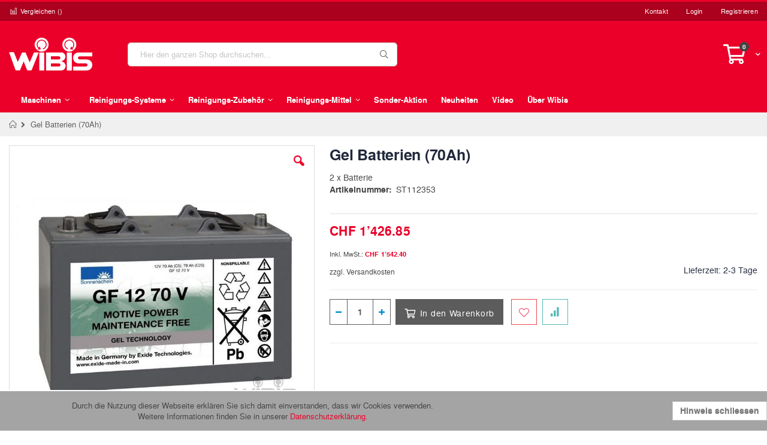

--- FILE ---
content_type: text/html; charset=UTF-8
request_url: https://www.wibis.ch/gel-batterien-70ah.html
body_size: 33819
content:
<!doctype html>
<html lang="de">
    <head prefix="og: http://ogp.me/ns# fb: http://ogp.me/ns/fb# product: http://ogp.me/ns/product#">
        
        <meta charset="utf-8"/>
<meta name="title" content="Gel Batterien (70Ah)"/>
<meta name="description" content=""Professioneller Fachmarkt &amp;amp; Onlineshop für Geräte, Putzmittel und Maschinen im Reinigungs-Sektor. Fachmännische Reinigungsunternehmen setzen auf WIBIS"/>
<meta name="keywords" content="Staubsauger,  Wassersauger, Feinstaubsauger, Einscheibenmaschinen, Reinigungsautomat, Scheuersaugmaschinen, Sprühexktraktionsgeräte, Kehrmaschinen, Reinigungswagen, Mopp, Besen, Wasserschieber, Fensterreinigungs-Zubehör, Schmutzschleusen, Tücher, Pad, Abfallentsorgung, Arbeitsschutz, Bad- und WC-Artikel, Leitern, Sprühen, Dosieren, Reinigungsmittel, HiFlo"/>
<meta name="robots" content="INDEX,FOLLOW"/>
<meta name="viewport" content="width=device-width, initial-scale=1, maximum-scale=1.0, user-scalable=no"/>
<meta name="format-detection" content="telephone=no"/>
<meta name="apple-mobile-web-app-title" content="Wibis AG"/>
<meta name="application-name" content="Wibis AG"/>
<meta name="theme-color" content="#ffffff"/>
<title>Gel Batterien (70Ah)</title>
<link  rel="stylesheet" type="text/css"  media="all" href="https://www.wibis.ch/static/version1765368179/_cache/merged/4a997c18ce2f55e311a3f62408c0270a.min.css" />
<link  rel="stylesheet" type="text/css"  media="all" href="https://www.wibis.ch/static/version1765368179/frontend/Smartwave/wibis/de_CH/Anowave_Ec/css/ec.min.css" />
<link  rel="stylesheet" type="text/css"  media="screen and (min-width: 768px)" href="https://www.wibis.ch/static/version1765368179/frontend/Smartwave/wibis/de_CH/css/styles-l.min.css" />

<link  rel="icon" type="image/x-icon" href="https://www.wibis.ch/static/version1765368179/frontend/Smartwave/wibis/de_CH/Magento_Theme/favicon.ico" />
<link  rel="shortcut icon" type="image/x-icon" href="https://www.wibis.ch/static/version1765368179/frontend/Smartwave/wibis/de_CH/Magento_Theme/favicon.ico" />

<link rel="preload" as="font" crossorigin="anonymous" href="https://www.wibis.ch/static/version1765368179/frontend/Smartwave/wibis/de_CH/Magento_Theme/safari-pinned-tab.svg" />
<link  rel="apple-touch-icon" sizes="180x180" href="https://www.wibis.ch/static/version1765368179/frontend/Smartwave/wibis/de_CH/Magento_Theme/apple-touch-icon.png" />
<link  rel="icon" type="image/png" sizes="32x32" href="https://www.wibis.ch/static/version1765368179/frontend/Smartwave/wibis/de_CH/Magento_Theme/favicon-32x32.png" />
<link  rel="shortcut icon" href="https://www.wibis.ch/static/version1765368179/frontend/Smartwave/wibis/de_CH/Magento_Theme/favicon-16x16.png" />
<link  rel="manifest" href="https://www.wibis.ch/static/version1765368179/frontend/Smartwave/wibis/de_CH/Magento_Theme/site.webmanifest" />
<meta name="google-site-verification" content="WKVrXDHRFKtpJqxpIwExTiZuP1WTH1H-eKei3iWFZ6g" />        <meta name="msapplication-config" content="https://www.wibis.ch/static/version1765368179/frontend/Smartwave/wibis/de_CH/Magento_Theme/browserconfig.xml"/>
<meta name="msapplication-square150x150logo"
      content="https://www.wibis.ch/static/version1765368179/frontend/Smartwave/wibis/de_CH/Magento_Theme/mstile-150x150.png"/>
    <link rel="stylesheet" type="text/css" media="all" href="https://www.wibis.ch/media/porto/web/bootstrap/css/bootstrap.optimized.min.css">
    <link rel="stylesheet" type="text/css" media="all" href="https://www.wibis.ch/media/porto/web/css/animate.optimized.css">
<!--<link rel="stylesheet" type="text/css" media="all" href="--><!--">-->
<!--<link rel="stylesheet" type="text/css" media="all" href="--><!--">-->
<link rel="stylesheet" type="text/css" media="all" href="https://www.wibis.ch/media/porto/configed_css/design_de.css">
<link rel="stylesheet" type="text/css" media="all" href="https://www.wibis.ch/media/porto/configed_css/settings_de.css">






<style>
	.ec-gtm-cookie-directive > div { background: #ffffff; color: #000000  }
	.ec-gtm-cookie-directive > div > div > div a.action.accept { color: #8bc53f }
	.ec-gtm-cookie-directive > div > div > div .ec-gtm-cookie-directive-note-toggle { color: #8bc53f }
    .ec-gtm-cookie-directive-segments > div input[type="checkbox"] + label:before { border:1px solid #000000 }  
</style>



	


<!-- Google Tag Manager -->

<!-- End Google Tag Manager -->



						<style>
	@media (min-width: 1260px) {
		.magezon-builder .mgz-container {width: 1260px;}
	}
	</style>

<meta property="og:type" content="product" />
<meta property="og:title"
      content="Gel Batterien (70Ah)" />
<meta property="og:image"
      content="https://www.wibis.ch/media/catalog/product/cache/4cf9a79a9296f86b23bd799af6f58389/S/T/ST112353_1.jpg" />
<meta property="og:description"
      content="" />
<meta property="og:url" content="https://www.wibis.ch/gel-batterien-70ah.html" />
    <meta property="product:price:amount" content="1542.424851"/>
    <meta property="product:price:currency"
      content="CHF"/>

    <style>.f5skbjl-s{text-align:center}.mgz-element.f5skbjl .mgz-element-separator-line{border-color:#ebebeb;border-top-style:solid;border-top-width:1px}.dl0uq2x-s{padding-right:0 !important;padding-left:0 !important}.mgz-element.fc4yyv8 #fc4yyv8-mgz-socialicons-item0{background-color:#ca93af}.mgz-element.fc4yyv8 .mgz-socialicons i{border-radius:15px;font-size:-7px;width:-14px;height:-14px;line-height:-14px}.ppd57ig-s{padding-left:0 !important}.gqsej7y-s{padding-left:0 !important}.btuyerg-s{padding:0!important;margin:0!important}.mgz-element.btuyerg .image-content{width:100%;text-align:center}.mgz-element.btuyerg .image-title{font-size:16px}.o8gbljd-s{padding-right:0 !important;padding-left:45px !important;margin-right:0 !important;margin-left:0 !important}.q0t9qp7-s{padding-right:0 !important}.l45rjwj-s{padding-right:0 !important;padding-left:0 !important;margin-right:0 !important}.kyj5ctc-s{padding-left:0 !important}.hkwbx3f-s{padding-left:0 !important}.omakmdy-s{background-color:#121214 !important}.cms-home .page-main{max-width:100%;width:100%;padding:0}</style></head>
    <body data-container="body"
          data-mage-init='{"loaderAjax": {}, "loader": { "icon": "https://www.wibis.ch/static/version1765368179/frontend/Smartwave/wibis/de_CH/images/loader-2.gif"}}'
        class="catalog-product-view product-gel-batterien-70ah  layout-1280 wide page-layout-1column">
        


    <noscript>
        <div class="message global noscript">
            <div class="content">
                <p>
                    <strong>JavaScript scheint in Ihrem Browser deaktiviert zu sein.</strong>
                    <span>Um unsere Website in bester Weise zu erfahren, aktivieren Sie Javascript in Ihrem Browser.</span>
                </p>
            </div>
        </div>
    </noscript>



<!-- Google Tag Manager (noscript) -->
<noscript><iframe src="https://www.googletagmanager.com/ns.html?id=GTM-58CV2H" 
height="0" width="0" style="display:none;visibility:hidden"></iframe></noscript>
<!-- End Google Tag Manager (noscript) -->
<div class="mwishlist"><div class="mwishlist-popup"><div class="mwishlist_popup_header">Wählen Sie einen Merkzettel aus</div>
<div class="mwishlist_popup_body">
				<div class="mwishlist_row">
				<input type="radio" id="mwishlist_id0" name="mwishlist_id" value="0" checked="checked" />
				<label for="mwishlist_id0">
					Haupt-					<span class="mwishlist_qty">(0)</span>
				</label>
			</div>
			<div class="mwishlist_row">
		<input type="radio" id="mwishlist_id-1" name="mwishlist_id" value="-1" />
		<label for="mwishlist_id-1">
			ODER einen neuen Merkzettel erstellen		</label>
		<input type="text" id="mwishlist_new" name="mwishlist_new" disabled="disabled" value="" title="Neuer Merkzettelname hier eingeben" />
	</div>
</div>
<div class="mwishlist_popup_footer">
	<button type="button" id="mwishlist_popup_cancel" class="action" title="Abbrechen">
		<span>Abbrechen</span>
	</button>
	<button type="button" id="mwishlist_popup_add" class="action primary" title="Zum Merkzettel hinzufügen">
		<span>Zum Merkzettel hinzufügen</span>
	</button>
	<div style="clear:both"></div>
</div>


</div></div>
<div class="page-wrapper"><header class="page-header type16 header-newskin" >
<div class="block block-customer-login block-header-customer-login">
    <div class="block-content" aria-labelledby="block-customer-login-heading">
        <form class="form form-login"
              action="https://www.wibis.ch/customer/account/loginPost/"
              method="post"
              id="header-login-form"
              data-mage-init='{"validation":{}}'>
            <input name="form_key" type="hidden" value="cTZAFFKEtvc8OReQ" />            <fieldset class="fieldset login" data-hasrequired="* Pflichtfelder">
                <div class="field email required">
                    <div class="control">
                        <input name="login[username]" value=""  autocomplete="off" id="email" type="email" class="input-text" title="E-Mail" data-validate="{required:true, 'validate-email':true}" placeholder="E-Mail">
                    </div>
                </div>
                <div class="field password required">
                    <div class="control">
                        <input name="login[password]" type="password"  autocomplete="off" class="input-text" id="pass" title="Passwort" data-validate="{required:true}" placeholder="Passwort">
                    </div>
                </div>
                <div class="actions-toolbar">
                    <div class="primary"><button type="submit" class="action login primary" name="send" id="send2"><span>Login</span></button></div>
                    <div class="secondary"><a class="action remind" href="https://www.wibis.ch/customer/account/forgotpassword/"><span>Passwort vergessen?</span></a></div>
                </div>
            </fieldset>
        </form>
    </div>
</div>
    <div class="panel wrapper">
        <div class="panel header">
            <a class="action skip contentarea"
   href="#contentarea">
    <span>
        Direkt zum Inhalt    </span>
</a>
                                    <ul class="header links">    <li class="greet welcome" data-bind="scope: 'customer'">
        <!-- ko if: customer().fullname  -->
        <span class="logged-in"
              data-bind="text: new String('Willkommen, %1!').replace('%1', customer().fullname)">
        </span>
        <!-- /ko -->
        <!-- ko ifnot: customer().fullname  -->
        <span class="not-logged-in"
              data-bind='html:""'></span>
                <!-- /ko -->
    </li>
    
<li><a href="https://www.wibis.ch/contact">Kontakt</a></li><li class="item link compare " data-bind="scope: 'compareProducts'" data-role="compare-products-link">
    <a class="action compare" title="Produkte vergleichen"
       data-bind="attr: {'href': compareProducts().listUrl}, css: {'': !compareProducts().count}"
    >
    	<em class="porto-icon-chart hidden-xs"></em>
        Vergleichen        (<span class="counter qty" data-bind="text: compareProducts().countCaption"></span>)
    </a>
</li>

<li class="authorization-link" data-label="oder">
    <a href="https://www.wibis.ch/customer/account/login/">
        Login    </a>
</li>
<li><a href="https://www.wibis.ch/customer/account/create/" >Registrieren</a></li></ul>        </div>
    </div>
    <div class="header content">
        <a class="logo" href="https://www.wibis.ch/" title="">
        <img src="https://www.wibis.ch/media/logo/default/logo-wibis-white_1.png"
             alt=""
                          height="55"        />
    </a>
    
<div data-block="minicart" class="minicart-wrapper">
    <a class="action showcart" href="https://www.wibis.ch/checkout/cart/"
       data-bind="scope: 'minicart_content'">
        <span class="text">Warenkorb</span>
        <span class="counter qty empty"
              data-bind="css: { empty: !!getCartParam('summary_count') == false }, blockLoader: isLoading">
            <span class="counter-number">
            <!-- ko if: getCartParam('summary_count') --><!-- ko text: getCartParam('summary_count') --><!-- /ko --><!-- /ko -->
            <!-- ko ifnot: getCartParam('summary_count') -->0<!-- /ko -->
            </span>
            <span class="counter-label">
                <!-- ko i18n: 'items' --><!-- /ko -->
            </span>
        </span>
    </a>
            <div class="block block-minicart empty"
             data-role="dropdownDialog"
             data-mage-init='{"dropdownDialog":{
                "appendTo":"[data-block=minicart]",
                "triggerTarget":".showcart",
                "timeout": "2000",
                "closeOnMouseLeave": false,
                "closeOnEscape": true,
                "triggerClass":"active",
                "parentClass":"active",
                "buttons":[]}}'>
            <div id="minicart-content-wrapper" data-bind="scope: 'minicart_content'">
                <!-- ko template: getTemplate() --><!-- /ko -->
            </div>
        </div>
        
    
</div>


    <span data-action="toggle-nav" class="action nav-toggle"><span>Navigation umschalten</span></span>
    <div class="block block-search">
    <div class="block block-title"><strong>Suche</strong></div>
    <div class="block block-content">
        <form class="form minisearch" id="search_mini_form" action="https://www.wibis.ch/catalogsearch/result/" method="get">
            <div class="field search">
                <label class="label" for="search" data-role="minisearch-label">
                    <span>Suche</span>
                </label>
                <div class="control">
                    <input id="search"
                           data-mage-init='{"quickSearch":{
                                "formSelector":"#search_mini_form",
                                "url":"https://www.wibis.ch/search/ajax/suggest/",
                                "destinationSelector":"#search_autocomplete"}
                           }'
                           type="text"
                           name="q"
                           value=""
                           placeholder="Hier den ganzen Shop durchsuchen..."
                           class="input-text"
                           maxlength="128"
                           role="combobox"
                           aria-haspopup="false"
                           aria-autocomplete="both"
                           autocomplete="off"/>
                    <div id="search_autocomplete" class="search-autocomplete"></div>
                    <div class="nested">
    <a class="action advanced" href="https://www.wibis.ch/catalogsearch/advanced/" data-action="advanced-search">
        Erweiterte Suche    </a>
</div>

    <div id="amasty-xsearch-preload" class="amasty-xsearch-preload" data-amsearch-js="preload">
            <div class="amsearch-item-container">
        <div class="amasty-xsearch-block-header">
            Beliebte Suchbegriffe        </div>

                    <div class="amsearch-item"
                 data-search-block-type="popular_searches">
                <a href="https://www.wibis.ch/catalogsearch/result/?q=unger"
                   title="unger"
                    rel="nofollow"                   class="item-name" >
                    unger                </a>
                                    <span class="amasty-xsearch-num-results">(93)</span>
                                            </div>
                    <div class="amsearch-item"
                 data-search-block-type="popular_searches">
                <a href="https://www.wibis.ch/catalogsearch/result/?q=Staubsauger"
                   title="Staubsauger"
                    rel="nofollow"                   class="item-name" >
                    Staubsauger                </a>
                                    <span class="amasty-xsearch-num-results">(48)</span>
                                            </div>
                    <div class="amsearch-item"
                 data-search-block-type="popular_searches">
                <a href="https://www.wibis.ch/catalogsearch/result/?q=mopp"
                   title="mopp"
                    rel="nofollow"                   class="item-name" >
                    mopp                </a>
                                    <span class="amasty-xsearch-num-results">(90)</span>
                                            </div>
                    <div class="amsearch-item"
                 data-search-block-type="popular_searches">
                <a href="https://www.wibis.ch/catalogsearch/result/?q=Eimer"
                   title="Eimer"
                    rel="nofollow"                   class="item-name" >
                    Eimer                </a>
                                    <span class="amasty-xsearch-num-results">(113)</span>
                                            </div>
            </div>
    <div class="amsearch-item-container">
        <div class="amasty-xsearch-block-header">
            Kürzlich durchgeführte Suchen        </div>

                    <div class="amsearch-item"
                 data-search-block-type="recent_searches">
                <a href="https://www.wibis.ch/catalogsearch/result/?q=absaugvorrichtung+blau"
                   title="absaugvorrichtung blau"
                    rel="nofollow"                   class="item-name" >
                    absaugvorrichtung blau                </a>
                                    <span class="amasty-xsearch-num-results">(92)</span>
                                            </div>
                    <div class="amsearch-item"
                 data-search-block-type="recent_searches">
                <a href="https://www.wibis.ch/catalogsearch/result/?q=3%2F8+and+1%2F2+whip"
                   title="3/8 and 1/2 whip"
                    rel="nofollow"                   class="item-name" >
                    3/8 and 1/2 whip                </a>
                                    <span class="amasty-xsearch-num-results">(8)</span>
                                            </div>
                    <div class="amsearch-item"
                 data-search-block-type="recent_searches">
                <a href="https://www.wibis.ch/catalogsearch/result/?q=reinigungssysteme+reinwassersystem+aussen+zubehoer+zu+hifflo+nlite+zubehor+nlite+stangen+sicherheitskonus+adapter"
                   title="reinigungssysteme reinwassersystem aussen zubehoer zu hifflo nlite zubehor nlite stangen sicherheitskonus adapter"
                    rel="nofollow"                   class="item-name" >
                    reinigungssysteme reinwassersystem aussen zubehoer zu hifflo nlite zubehor nlite stangen sicherheitskonus adapter                </a>
                                    <span class="amasty-xsearch-num-results">(722)</span>
                                            </div>
                    <div class="amsearch-item"
                 data-search-block-type="recent_searches">
                <a href="https://www.wibis.ch/catalogsearch/result/?q=professionelle+Reinigungsger%C3%A4t"
                   title="professionelle Reinigungsgerät"
                    rel="nofollow"                   class="item-name" >
                    professionelle Reinigungsgerät                </a>
                                    <span class="amasty-xsearch-num-results">(22)</span>
                                            </div>
            </div>
    </div>
                </div>
            </div>
            <div class="actions">
                <button type="submit"
                        title="Suche"
                        class="action search">
                    <span>Suche</span>
                </button>
            </div>
        </form>
    </div>
</div>
        </div>
        <div class="sections nav-sections">
                <div class="section-items nav-sections-items"
             data-mage-init='{"tabs":{"openedState":"active"}}'>
                                            <div class="section-item-title nav-sections-item-title"
                     data-role="collapsible">
                    <a class="nav-sections-item-switch"
                       data-toggle="switch" href="#store.menu">
                        Menü                    </a>
                </div>
                <div class="section-item-content nav-sections-item-content"
                     id="store.menu"
                     data-role="content">
                    
<nav class="navigation sw-megamenu " role="navigation">
    <ul>
        <li class="ui-menu-item level0 nav-0 classic parent " id="x696d8b888de8f"><div class="open-children-toggle"></div><a href="https://www.wibis.ch/maschinen.html" class="level-top" title="Maschinen "><span>Maschinen </span></a><div class="level0 submenu" id="x696d8b888df52"><div class="row" id="x696d8b888df53"><ul class="subchildmenu " id="x696d8b888df59" menu-level="1"><li class="ui-menu-item level1 nav-0-0 parent" id="x696d8b88902a0"><div class="open-children-toggle"></div><a href="https://www.wibis.ch/maschinen/sauger.html" title="Sauger"><img class="wibis-menu-thumb-icon" src="https://www.wibis.ch/media/catalog/category/912609_1_PPR170_staubsauger_schwarz_wibis.jpg" alt="Sauger"/><span>Sauger</span></a><ul class="subchildmenu " id="x696d8b8890392" menu-level="2"><li class="ui-menu-item level2 nav-0-0-0" id="x696d8b8892495"><a href="https://www.wibis.ch/maschinen/sauger/01-staubsauger.html" title="Staubsauger"><img class="wibis-menu-thumb-icon" src="https://www.wibis.ch/media/catalog/category/912609_1_PPR170_staubsauger_schwarz_wibis.jpg" alt="Staubsauger"/><span>Staubsauger</span></a></li><li class="ui-menu-item level2 nav-0-0-1" id="x696d8b88943bd"><a href="https://www.wibis.ch/maschinen/sauger/02-akkustaubsauger.html" title="Akku-Sauger"><img class="wibis-menu-thumb-icon" src="https://www.wibis.ch/media/amasty/webp/catalog/category/Akku-rueckentragsauger_png.webp" alt="Akku-Sauger"/><span>Akku-Sauger</span></a></li><li class="ui-menu-item level2 nav-0-0-2" id="x696d8b8896165"><a href="https://www.wibis.ch/maschinen/sauger/02-staub-und-wassersauger.html" title="Wassersauger"><img class="wibis-menu-thumb-icon" src="https://www.wibis.ch/media/amasty/webp/catalog/category/WV570_1_1_jpg.webp" alt="Wassersauger"/><span>Wassersauger</span></a></li><li class="ui-menu-item level2 nav-0-0-3" id="x696d8b8897d9e"><a href="https://www.wibis.ch/maschinen/sauger/nass-trockensauger.html" title="Nass-/Trockensauger"><img class="wibis-menu-thumb-icon" src="https://www.wibis.ch/media/amasty/webp/catalog/category/NassTrocken_1_jpg.webp" alt="Nass-/Trockensauger"/><span>Nass-/Trockensauger</span></a></li><li class="ui-menu-item level2 nav-0-0-4" id="x696d8b8899b23"><a href="https://www.wibis.ch/maschinen/sauger/staubsaecke.html" title="Staubsaugersäcke"><img class="wibis-menu-thumb-icon" src="https://www.wibis.ch/media/amasty/webp/catalog/category/604015_Hepaflo-Filter_200_jpg.webp" alt="Staubsaugersäcke"/><span>Staubsaugersäcke</span></a></li><li class="ui-menu-item level2 nav-0-0-5 parent" id="x696d8b889b721"><div class="open-children-toggle"></div><a href="https://www.wibis.ch/maschinen/sauger/zubehoer-staub-und-wassersauger.html" title="Sauger Zubehör"><img class="wibis-menu-thumb-icon" src="https://www.wibis.ch/media/amasty/webp/catalog/category/601053_1_handrohr_3-teilig_edelstahl_png.webp" alt="Sauger Zubehör"/><span>Sauger Zubehör</span></a><ul class="subchildmenu " id="x696d8b889b82d" menu-level="3"><li class="ui-menu-item level3 nav-0-0-5-0" id="x696d8b889d90b"><a href="https://www.wibis.ch/maschinen/sauger/zubehoer-staub-und-wassersauger/o32mm-dusen.html" title="Ø32mm Düsen"><img class="wibis-menu-thumb-icon" src="https://www.wibis.ch/media/amasty/webp/catalog/category/32mm_staub-saugerduesen_png.webp" alt="Ø32mm Düsen"/><span>Ø32mm Düsen</span></a></li><li class="ui-menu-item level3 nav-0-0-5-1" id="x696d8b889f79a"><a href="https://www.wibis.ch/maschinen/sauger/zubehoer-staub-und-wassersauger/o32mm-schlauche.html" title="Ø32mm Schläuche & Rohre"><img class="wibis-menu-thumb-icon" src="https://www.wibis.ch/media/amasty/webp/catalog/category/Staubsauger_rohr_schlauch_32mm_png.webp" alt="Ø32mm Schläuche & Rohre"/><span>Ø32mm Schläuche & Rohre</span></a></li><li class="ui-menu-item level3 nav-0-0-5-2" id="x696d8b88a1492"><a href="https://www.wibis.ch/maschinen/sauger/zubehoer-staub-und-wassersauger/o32mm-zubehor.html" title="Zubehör (Primärfilter, Akku, Kabel)"><img class="wibis-menu-thumb-icon" src="https://www.wibis.ch/media/amasty/webp/catalog/category/Staubsaugerfilter_32mm_png.webp" alt="Zubehör (Primärfilter, Akku, Kabel)"/><span>Zubehör (Primärfilter, Akku, Kabel)</span></a></li><li class="ui-menu-item level3 nav-0-0-5-3" id="x696d8b88a320c"><a href="https://www.wibis.ch/maschinen/sauger/zubehoer-staub-und-wassersauger/zubehor-henry-numatic-quick.html" title="Zubehör Henry/Numatic Quick"><img class="wibis-menu-thumb-icon" src="https://www.wibis.ch/media/catalog/category/915527_1_Quick-Mini-Turboduese_henry-quick.jpg" alt="Zubehör Henry/Numatic Quick"/><span>Zubehör Henry/Numatic Quick</span></a></li><li class="ui-menu-item level3 nav-0-0-5-4" id="x696d8b88a4e13"><a href="https://www.wibis.ch/maschinen/sauger/zubehoer-staub-und-wassersauger/staubsaugersacke-filter.html" title="Staubsaugersäcke (Filter)"><img class="wibis-menu-thumb-icon" src="https://www.wibis.ch/media/amasty/webp/catalog/category/Staubsaugers_cke_png.webp" alt="Staubsaugersäcke (Filter)"/><span>Staubsaugersäcke (Filter)</span></a></li><li class="ui-menu-item level3 nav-0-0-5-5" id="x696d8b88a6878"><a href="https://www.wibis.ch/maschinen/sauger/zubehoer-staub-und-wassersauger/o38mm-dusen.html" title="Ø38mm Düsen"><img class="wibis-menu-thumb-icon" src="https://www.wibis.ch/media/amasty/webp/catalog/category/Zubehoer_38mm_png.webp" alt="Ø38mm Düsen"/><span>Ø38mm Düsen</span></a></li><li class="ui-menu-item level3 nav-0-0-5-6" id="x696d8b88a8487"><a href="https://www.wibis.ch/maschinen/sauger/zubehoer-staub-und-wassersauger/o38mm-schlauche.html" title="Ø38mm Schläuche & Rohre"><img class="wibis-menu-thumb-icon" src="https://www.wibis.ch/media/amasty/webp/catalog/category/38mm-schlauch-rohre_png.webp" alt="Ø38mm Schläuche & Rohre"/><span>Ø38mm Schläuche & Rohre</span></a></li><li class="ui-menu-item level3 nav-0-0-5-7" id="x696d8b88aa0d7"><a href="https://www.wibis.ch/maschinen/sauger/zubehoer-staub-und-wassersauger/o38mm-backersauger-zubehor.html" title="Ø38mm Bäckersauger Zubehör"><img class="wibis-menu-thumb-icon" src="https://www.wibis.ch/media/amasty/webp/catalog/category/Baeckersaugerzubehoer_png.webp" alt="Ø38mm Bäckersauger Zubehör"/><span>Ø38mm Bäckersauger Zubehör</span></a></li></ul></li></ul></li><li class="ui-menu-item level1 nav-0-1 parent" id="x696d8b88abefb"><div class="open-children-toggle"></div><a href="https://www.wibis.ch/maschinen/teppichreinigungsautomat.html" title="Teppichreinigung"><img class="wibis-menu-thumb-icon" src="https://www.wibis.ch/media/amasty/webp/catalog/category/Produktebutton_Extraktionsgeraete_3_jpg.webp" alt="Teppichreinigung"/><span>Teppichreinigung</span></a><ul class="subchildmenu " id="x696d8b88abfc5" menu-level="2"><li class="ui-menu-item level2 nav-0-1-0" id="x696d8b88adb3c"><a href="https://www.wibis.ch/maschinen/teppichreinigungsautomat/spruehextraktionsgeraete.html" title="Teppichreinigungs-Geräte"><img class="wibis-menu-thumb-icon" src="https://www.wibis.ch/media/amasty/webp/catalog/category/Produktebutton_Extraktionsgeraete_1_1__jpg.webp" alt="Teppichreinigungs-Geräte"/><span>Teppichreinigungs-Geräte</span></a></li><li class="ui-menu-item level2 nav-0-1-1" id="x696d8b88af6d9"><a href="https://www.wibis.ch/maschinen/teppichreinigungsautomat/zubehor-teppichreinigungsgerate.html" title="Zubehör Teppichreinigungsgeräte"><img class="wibis-menu-thumb-icon" src="https://www.wibis.ch/media/catalog/category/602225.jpg" alt="Zubehör Teppichreinigungsgeräte"/><span>Zubehör Teppichreinigungsgeräte</span></a></li></ul></li><li class="ui-menu-item level1 nav-0-2 parent" id="x696d8b88b11e7"><div class="open-children-toggle"></div><a href="https://www.wibis.ch/maschinen/einscheibenmaschinen.html" title=" Einscheibenmaschinen "><img class="wibis-menu-thumb-icon" src="https://www.wibis.ch/media/amasty/webp/catalog/category/704415_Einscheibenmaschine-mit-Laugentank_1_jpg.webp" alt=" Einscheibenmaschinen "/><span> Einscheibenmaschinen </span></a><ul class="subchildmenu " id="x696d8b88b1298" menu-level="2"><li class="ui-menu-item level2 nav-0-2-0" id="x696d8b88b2d88"><a href="https://www.wibis.ch/maschinen/einscheibenmaschinen/einscheibenmaschinen.html" title="Einscheiben-Maschinen"><img class="wibis-menu-thumb-icon" src="https://www.wibis.ch/media/amasty/webp/catalog/category/Einscheibenmaschinen_jpg.webp" alt="Einscheiben-Maschinen"/><span>Einscheiben-Maschinen</span></a></li><li class="ui-menu-item level2 nav-0-2-1 parent" id="x696d8b88b480e"><div class="open-children-toggle"></div><a href="https://www.wibis.ch/maschinen/einscheibenmaschinen/zubehoer-einscheibenmaschinen.html" title="Zubehör Einscheibenmaschinen"><img class="wibis-menu-thumb-icon" src="https://www.wibis.ch/media/amasty/webp/catalog/category/101-large_jpg.webp" alt="Zubehör Einscheibenmaschinen"/><span>Zubehör Einscheibenmaschinen</span></a><ul class="subchildmenu " id="x696d8b88b48b9" menu-level="3"><li class="ui-menu-item level3 nav-0-2-1-0" id="x696d8b88b625e"><a href="https://www.wibis.ch/maschinen/einscheibenmaschinen/zubehoer-einscheibenmaschinen/01-reinigungsbuersten-und-teller.html" title="Reinigungsbürsten und -teller"><img class="wibis-menu-thumb-icon" src="https://www.wibis.ch/media/amasty/webp/catalog/category/102-large_jpg.webp" alt="Reinigungsbürsten und -teller"/><span>Reinigungsbürsten und -teller</span></a></li><li class="ui-menu-item level3 nav-0-2-1-1" id="x696d8b88b7b1a"><a href="https://www.wibis.ch/maschinen/einscheibenmaschinen/zubehoer-einscheibenmaschinen/02-reinigungspads.html" title="Reinigungspads"><img class="wibis-menu-thumb-icon" src="https://www.wibis.ch/media/amasty/webp/catalog/category/103-large_jpg.webp" alt="Reinigungspads"/><span>Reinigungspads</span></a></li><li class="ui-menu-item level3 nav-0-2-1-2" id="x696d8b88b959c"><a href="https://www.wibis.ch/maschinen/einscheibenmaschinen/zubehoer-einscheibenmaschinen/zusatzteile-einscheibenmaschinen.html" title="Zubehör Einscheibenmaschinen"><img class="wibis-menu-thumb-icon" src="https://www.wibis.ch/media/amasty/webp/catalog/category/106-large_jpg.webp" alt="Zubehör Einscheibenmaschinen"/><span>Zubehör Einscheibenmaschinen</span></a></li><li class="ui-menu-item level3 nav-0-2-1-3" id="x696d8b88baf10"><a href="https://www.wibis.ch/maschinen/einscheibenmaschinen/zubehoer-einscheibenmaschinen/schlleifen.html" title="Schleifen"><img class="wibis-menu-thumb-icon" src="https://www.wibis.ch/media/amasty/webp/catalog/category/1155_1_jpg.webp" alt="Schleifen"/><span>Schleifen</span></a></li><li class="ui-menu-item level3 nav-0-2-1-4" id="x696d8b88bc959"><a href="https://www.wibis.ch/maschinen/einscheibenmaschinen/zubehoer-einscheibenmaschinen/glatten.html" title="Glätten"><img class="wibis-menu-thumb-icon" src="https://www.wibis.ch/media/catalog/category/174549_1_1.JPG" alt="Glätten"/><span>Glätten</span></a></li></ul></li><li class="ui-menu-item level2 nav-0-2-2" id="x696d8b88be2cb"><a href="https://www.wibis.ch/maschinen/einscheibenmaschinen/motor-scrubber-inkl-zubehoer.html" title="Motor Scrubber inkl. Zubehör"><img class="wibis-menu-thumb-icon" src="https://www.wibis.ch/media/amasty/webp/catalog/category/Motorscrubber-JET3-mobile-Einscheibenmaschine_jpg.webp" alt="Motor Scrubber inkl. Zubehör"/><span>Motor Scrubber inkl. Zubehör</span></a></li></ul></li><li class="ui-menu-item level1 nav-0-3 parent" id="x696d8b88bfa65"><div class="open-children-toggle"></div><a href="https://www.wibis.ch/maschinen/reinigungsautomaten.html" title="Scheuersaug-Maschinen"><img class="wibis-menu-thumb-icon" src="https://www.wibis.ch/media/amasty/webp/catalog/category/166021_1_Aufsitzmaschinen_3_jpg.webp" alt="Scheuersaug-Maschinen"/><span>Scheuersaug-Maschinen</span></a><ul class="subchildmenu " id="x696d8b88bfaee" menu-level="2"><li class="ui-menu-item level2 nav-0-3-0" id="x696d8b88c1299"><a href="https://www.wibis.ch/maschinen/reinigungsautomaten/01-reinigungsautomaten-mit-netzanschluss.html" title="Scheuersaug-Maschinen Kabel"><img class="wibis-menu-thumb-icon" src="https://www.wibis.ch/media/amasty/webp/catalog/category/Scheuersaugmaschinen_jpg.webp" alt="Scheuersaug-Maschinen Kabel"/><span>Scheuersaug-Maschinen Kabel</span></a></li><li class="ui-menu-item level2 nav-0-3-1" id="x696d8b88c2ccb"><a href="https://www.wibis.ch/maschinen/reinigungsautomaten/02-reinigungsautomaten-mit-batterieantrieb.html" title="Scheuersaug-Maschinen Akku"><img class="wibis-menu-thumb-icon" src="https://www.wibis.ch/media/amasty/webp/catalog/category/Scheuersaugmaschine_batterie-akku_png.webp" alt="Scheuersaug-Maschinen Akku"/><span>Scheuersaug-Maschinen Akku</span></a></li><li class="ui-menu-item level2 nav-0-3-2" id="x696d8b88c4a39"><a href="https://www.wibis.ch/maschinen/reinigungsautomaten/03-selbstfahrmaschinen.html" title="Scheuersaug-Maschinen selbstfahrend"><img class="wibis-menu-thumb-icon" src="https://www.wibis.ch/media/amasty/webp/catalog/category/166029_1_Batterie-Scheuersaugmaschine_jpg.webp" alt="Scheuersaug-Maschinen selbstfahrend"/><span>Scheuersaug-Maschinen selbstfahrend</span></a></li><li class="ui-menu-item level2 nav-0-3-3 parent" id="x696d8b88c65b0"><div class="open-children-toggle"></div><a href="https://www.wibis.ch/maschinen/reinigungsautomaten/zubehoer-scheuersaugmaschinen.html" title="Zubehör Scheuersaug-Maschinen"><img class="wibis-menu-thumb-icon" src="https://www.wibis.ch/media/amasty/webp/catalog/category/1872_1_1_jpg.webp" alt="Zubehör Scheuersaug-Maschinen"/><span>Zubehör Scheuersaug-Maschinen</span></a><ul class="subchildmenu " id="x696d8b88c664e" menu-level="3"><li class="ui-menu-item level3 nav-0-3-3-0" id="x696d8b88c8063"><a href="https://www.wibis.ch/maschinen/reinigungsautomaten/zubehoer-scheuersaugmaschinen/zubehoer-scheuersaugmaschinen.html" title="Bürsten/Treibteller"><img class="wibis-menu-thumb-icon" src="https://www.wibis.ch/media/amasty/webp/catalog/category/Zubehoer_Scheuersaugmaschine_1_jpg.webp" alt="Bürsten/Treibteller"/><span>Bürsten/Treibteller</span></a></li><li class="ui-menu-item level3 nav-0-3-3-1" id="x696d8b88c9e78"><a href="https://www.wibis.ch/maschinen/reinigungsautomaten/zubehoer-scheuersaugmaschinen/reinigungspads.html" title="Reinigungspads"><img class="wibis-menu-thumb-icon" src="https://www.wibis.ch/media/amasty/webp/catalog/category/Reinigungspads_png.webp" alt="Reinigungspads"/><span>Reinigungspads</span></a></li><li class="ui-menu-item level3 nav-0-3-3-2" id="x696d8b88cbbc0"><a href="https://www.wibis.ch/maschinen/reinigungsautomaten/zubehoer-scheuersaugmaschinen/saugfusse-scheuersaugmaschinen.html" title="Saugfüsse Scheuersaugmaschinen"><img class="wibis-menu-thumb-icon" src="https://www.wibis.ch/media/amasty/webp/catalog/category/Saugfuss-scheuersaugmaschinen_jpg.webp" alt="Saugfüsse Scheuersaugmaschinen"/><span>Saugfüsse Scheuersaugmaschinen</span></a></li><li class="ui-menu-item level3 nav-0-3-3-3" id="x696d8b88cd48a"><a href="https://www.wibis.ch/maschinen/reinigungsautomaten/zubehoer-scheuersaugmaschinen/ersatzgummilippen.html" title="Ersatzgummilippen"><img class="wibis-menu-thumb-icon" src="https://www.wibis.ch/media/amasty/webp/catalog/category/Ersatzgummi_scheuersaugmaschinen_1_png.webp" alt="Ersatzgummilippen"/><span>Ersatzgummilippen</span></a></li><li class="ui-menu-item level3 nav-0-3-3-4" id="x696d8b88cf1b8"><a href="https://www.wibis.ch/maschinen/reinigungsautomaten/zubehoer-scheuersaugmaschinen/uebrige-ersatzteile.html" title="Zubehör & Ersatzteile"><img class="wibis-menu-thumb-icon" src="https://www.wibis.ch/media/amasty/webp/catalog/category/Allg.-Saugerzubeh_r_jpg.webp" alt="Zubehör & Ersatzteile"/><span>Zubehör & Ersatzteile</span></a></li></ul></li></ul></li><li class="ui-menu-item level1 nav-0-4" id="x696d8b88d0de2"><a href="https://www.wibis.ch/maschinen/05-kehrmaschinen.html" title="Kehrmaschinen"><img class="wibis-menu-thumb-icon" src="https://www.wibis.ch/media/amasty/webp/catalog/category/Produktebutton_Handkehrmaschine_1_jpg.webp" alt="Kehrmaschinen"/><span>Kehrmaschinen</span></a></li></ul></div></div></li><li class="ui-menu-item level0 nav-1 classic parent " id="x696d8b88d2dc3"><div class="open-children-toggle"></div><a href="https://www.wibis.ch/reinigungssysteme.html" class="level-top" title="Reinigungs-Systeme"><span>Reinigungs-Systeme</span></a><div class="level0 submenu" id="x696d8b88d2e5a"><div class="row" id="x696d8b88d2e5b"><ul class="subchildmenu " id="x696d8b88d2e5f" menu-level="1"><li class="ui-menu-item level1 nav-1-0 parent" id="x696d8b88d4724"><div class="open-children-toggle"></div><a href="https://www.wibis.ch/reinigungssysteme/wagen.html" title="Wagen"><img class="wibis-menu-thumb-icon" src="https://www.wibis.ch/media/amasty/webp/catalog/category/905280_1_Reinigungswagen_1_jpg.webp" alt="Wagen"/><span>Wagen</span></a><ul class="subchildmenu " id="x696d8b88d47bc" menu-level="2"><li class="ui-menu-item level2 nav-1-0-0" id="x696d8b88d61a3"><a href="https://www.wibis.ch/reinigungssysteme/wagen/01-einzel-doppelfahreimer.html" title="Fahreimer"><img class="wibis-menu-thumb-icon" src="https://www.wibis.ch/media/amasty/webp/catalog/category/902097_1_MidMop-Plus_1_jpg.webp" alt="Fahreimer"/><span>Fahreimer</span></a></li><li class="ui-menu-item level2 nav-1-0-1" id="x696d8b88d7b52"><a href="https://www.wibis.ch/reinigungssysteme/wagen/02-reinigungswagen.html" title="EcoMatic Reinigungswagen"><img class="wibis-menu-thumb-icon" src="https://www.wibis.ch/media/amasty/webp/catalog/category/905280_1_Reinigungswagen_3_jpg.webp" alt="EcoMatic Reinigungswagen"/><span>EcoMatic Reinigungswagen</span></a></li><li class="ui-menu-item level2 nav-1-0-2" id="x696d8b88d9bfe"><a href="https://www.wibis.ch/reinigungssysteme/wagen/03-konfigurierbare-reinigungswagen.html" title="Servo/ProMatic Reinigungswagen"><img class="wibis-menu-thumb-icon" src="https://www.wibis.ch/media/amasty/webp/catalog/category/109077_1_PM-Reinigungswagen_1_jpg.webp" alt="Servo/ProMatic Reinigungswagen"/><span>Servo/ProMatic Reinigungswagen</span></a></li><li class="ui-menu-item level2 nav-1-0-3 parent" id="x696d8b88db62b"><div class="open-children-toggle"></div><a href="https://www.wibis.ch/reinigungssysteme/wagen/zubehoer-reinigungswagen.html" title="Zubehör Reinigungswagen"><img class="wibis-menu-thumb-icon" src="https://www.wibis.ch/media/amasty/webp/catalog/category/Reinigungswagen_Zubeh_r_jpg.webp" alt="Zubehör Reinigungswagen"/><span>Zubehör Reinigungswagen</span></a><ul class="subchildmenu " id="x696d8b88db6c4" menu-level="3"><li class="ui-menu-item level3 nav-1-0-3-0" id="x696d8b88dcf76"><a href="https://www.wibis.ch/reinigungssysteme/wagen/zubehoer-reinigungswagen/moppbox-zu-reinigungswagen.html" title="Mopp Box"><img class="wibis-menu-thumb-icon" src="https://www.wibis.ch/media/catalog/category/902496_Mopmatic_2__14L_Bucket__Grey_with_Colour_Coded_Disc_Set.jpg" alt="Mopp Box"/><span>Mopp Box</span></a></li><li class="ui-menu-item level3 nav-1-0-3-1" id="x696d8b88deb66"><a href="https://www.wibis.ch/reinigungssysteme/wagen/zubehoer-reinigungswagen/pressen.html" title="Pressen"><img class="wibis-menu-thumb-icon" src="https://www.wibis.ch/media/amasty/webp/catalog/category/910809_1_Universalpresse_reflo_jpg.webp" alt="Pressen"/><span>Pressen</span></a></li><li class="ui-menu-item level3 nav-1-0-3-2" id="x696d8b88e08ec"><a href="https://www.wibis.ch/reinigungssysteme/wagen/zubehoer-reinigungswagen/eimer-und-schalen.html" title="Eimer und Schalen"><img class="wibis-menu-thumb-icon" src="https://www.wibis.ch/media/catalog/category/905233_1.JPG" alt="Eimer und Schalen"/><span>Eimer und Schalen</span></a></li><li class="ui-menu-item level3 nav-1-0-3-3" id="x696d8b88e2a8a"><a href="https://www.wibis.ch/reinigungssysteme/wagen/zubehoer-reinigungswagen/halterungen-und-clips.html" title="Halterungen und Clips"><img class="wibis-menu-thumb-icon" src="https://www.wibis.ch/media/amasty/webp/catalog/category/100036_1_jpg.webp" alt="Halterungen und Clips"/><span>Halterungen und Clips</span></a></li></ul></li><li class="ui-menu-item level2 nav-1-0-4" id="x696d8b88e4376"><a href="https://www.wibis.ch/reinigungssysteme/wagen/03-hotelwagen.html" title="Hotel Reinigungswagen"><img class="wibis-menu-thumb-icon" src="https://www.wibis.ch/media/amasty/webp/catalog/category/124-large_jpg.webp" alt="Hotel Reinigungswagen"/><span>Hotel Reinigungswagen</span></a></li><li class="ui-menu-item level2 nav-1-0-5" id="x696d8b88e6126"><a href="https://www.wibis.ch/reinigungssysteme/wagen/01-abfallwagen-entsorgungswagen.html" title="Abfallsammel-Wagen"><img class="wibis-menu-thumb-icon" src="https://www.wibis.ch/media/amasty/webp/catalog/category/759104_1_Entsorgungswagen_1_jpg.webp" alt="Abfallsammel-Wagen"/><span>Abfallsammel-Wagen</span></a></li><li class="ui-menu-item level2 nav-1-0-6" id="x696d8b88e78d8"><a href="https://www.wibis.ch/reinigungssysteme/wagen/04-zubehoer-abfall-waesche-hotelwagen.html" title="Zubehör Abfall-, Wäsche-& Hotelwagen"><img class="wibis-menu-thumb-icon" src="https://www.wibis.ch/media/amasty/webp/catalog/category/125-large_jpg.webp" alt="Zubehör Abfall-, Wäsche-& Hotelwagen"/><span>Zubehör Abfall-, Wäsche-& Hotelwagen</span></a></li></ul></li><li class="ui-menu-item level1 nav-1-1 parent" id="x696d8b88e90bc"><div class="open-children-toggle"></div><a href="https://www.wibis.ch/moppsysteme.html" title="Mopp & Stielgeräte"><img class="wibis-menu-thumb-icon" src="https://www.wibis.ch/media/amasty/webp/catalog/category/Produktebutton_MOPP_BESEN_1_jpg.webp" alt="Mopp & Stielgeräte"/><span>Mopp & Stielgeräte</span></a><ul class="subchildmenu " id="x696d8b88e9162" menu-level="2"><li class="ui-menu-item level2 nav-1-1-0 parent" id="x696d8b88ead2d"><div class="open-children-toggle"></div><a href="https://www.wibis.ch/moppsysteme/nasswischen.html" title="Nasswischer"><img class="wibis-menu-thumb-icon" src="https://www.wibis.ch/media/amasty/webp/catalog/category/139-large_4_jpg.webp" alt="Nasswischer"/><span>Nasswischer</span></a><ul class="subchildmenu " id="x696d8b88eaddb" menu-level="3"><li class="ui-menu-item level3 nav-1-1-0-0" id="x696d8b88ec7c6"><a href="https://www.wibis.ch/moppsysteme/nasswischen/mopphalter-und-fransen-40cm.html" title="Mopphalter 40cm & Fransen"><img class="wibis-menu-thumb-icon" src="https://www.wibis.ch/media/catalog/category/505842-40_Klapphalter-40cm_300x300.jpg" alt="Mopphalter 40cm & Fransen"/><span>Mopphalter 40cm & Fransen</span></a></li><li class="ui-menu-item level3 nav-1-1-0-1" id="x696d8b88ee277"><a href="https://www.wibis.ch/moppsysteme/nasswischen/mopphalter-und-fransen-50cm.html" title="Mopphalter 50cm & Fransen"><img class="wibis-menu-thumb-icon" src="https://www.wibis.ch/media/catalog/category/505852-50_Klapphalter-50cm_300x300.jpg" alt="Mopphalter 50cm & Fransen"/><span>Mopphalter 50cm & Fransen</span></a></li><li class="ui-menu-item level3 nav-1-1-0-2" id="x696d8b88efaf7"><a href="https://www.wibis.ch/moppsysteme/nasswischen/kletthalter-40cm.html" title="Kletthalter 40cm & Fransen"><img class="wibis-menu-thumb-icon" src="https://www.wibis.ch/media/amasty/webp/catalog/category/kletthalter-anthrazit_mopp_300_png.webp" alt="Kletthalter 40cm & Fransen"/><span>Kletthalter 40cm & Fransen</span></a></li><li class="ui-menu-item level3 nav-1-1-0-3" id="x696d8b88f1253"><a href="https://www.wibis.ch/moppsysteme/nasswischen/kletthalter-60cm-111.html" title="Kletthalter 60cm & Fransen"><img class="wibis-menu-thumb-icon" src="https://www.wibis.ch/media/amasty/webp/catalog/category/6635-40_1_kletthalter-anthrazit_mopp_jpg.webp" alt="Kletthalter 60cm & Fransen"/><span>Kletthalter 60cm & Fransen</span></a></li><li class="ui-menu-item level3 nav-1-1-0-4" id="x696d8b88f2b07"><a href="https://www.wibis.ch/moppsysteme/nasswischen/mopphalter-und-fransen-45cm-kombi-quick.html" title="Laschen Mopphalter 45cm & Fransen"><img class="wibis-menu-thumb-icon" src="https://www.wibis.ch/media/amasty/webp/catalog/category/Klapphalter-kombiquick-45cm_png.webp" alt="Laschen Mopphalter 45cm & Fransen"/><span>Laschen Mopphalter 45cm & Fransen</span></a></li><li class="ui-menu-item level3 nav-1-1-0-5" id="x696d8b8900343"><a href="https://www.wibis.ch/moppsysteme/nasswischen/mopphalter-und-fransen-400g-250g.html" title="Mopphalter "Spaghetti" & Fransen"><img class="wibis-menu-thumb-icon" src="https://www.wibis.ch/media/amasty/webp/catalog/category/144-large_jpg.webp" alt="Mopphalter "Spaghetti" & Fransen"/><span>Mopphalter "Spaghetti" & Fransen</span></a></li><li class="ui-menu-item level3 nav-1-1-0-6" id="x696d8b89027b2"><a href="https://www.wibis.ch/moppsysteme/nasswischen/moppfransen.html" title="Moppfransen"><img class="wibis-menu-thumb-icon" src="https://www.wibis.ch/media/amasty/webp/catalog/category/Mopp-fransen-nasswischen_png.webp" alt="Moppfransen"/><span>Moppfransen</span></a></li><li class="ui-menu-item level3 nav-1-1-0-7" id="x696d8b8904564"><a href="https://www.wibis.ch/moppsysteme/nasswischen/stiele.html" title="Stiele"><img class="wibis-menu-thumb-icon" src="https://www.wibis.ch/media/amasty/webp/catalog/category/Stiele_kategorie_png.webp" alt="Stiele"/><span>Stiele</span></a></li><li class="ui-menu-item level3 nav-1-1-0-8" id="x696d8b89061d4"><a href="https://www.wibis.ch/moppsysteme/nasswischen/mopp-set.html" title="Mopp Set"><img class="wibis-menu-thumb-icon" src="https://www.wibis.ch/media/amasty/webp/catalog/category/Moppset_wischer_png.webp" alt="Mopp Set"/><span>Mopp Set</span></a></li><li class="ui-menu-item level3 nav-1-1-0-9" id="x696d8b8907c15"><a href="https://www.wibis.ch/moppsysteme/nasswischen/nass-und-spruehsystem.html" title="Sprühsysteme"><img class="wibis-menu-thumb-icon" src="https://www.wibis.ch/media/amasty/webp/catalog/category/25-large_jpg.webp" alt="Sprühsysteme"/><span>Sprühsysteme</span></a></li><li class="ui-menu-item level3 nav-1-1-0-10" id="x696d8b89097ae"><a href="https://www.wibis.ch/moppsysteme/nasswischen/moppbox.html" title="Moppbox"><img class="wibis-menu-thumb-icon" src="https://www.wibis.ch/media/amasty/webp/catalog/category/button_moppbox_2_jpg.webp" alt="Moppbox"/><span>Moppbox</span></a></li><li class="ui-menu-item level3 nav-1-1-0-11" id="x696d8b890b072"><a href="https://www.wibis.ch/moppsysteme/nasswischen/swep-und-multimopp.html" title="Swep- und Multimopp"><img class="wibis-menu-thumb-icon" src="https://www.wibis.ch/media/amasty/webp/catalog/category/128119_1_Multimopp-mit-stangen_png.webp" alt="Swep- und Multimopp"/><span>Swep- und Multimopp</span></a></li></ul></li><li class="ui-menu-item level2 nav-1-1-1 parent" id="x696d8b890c833"><div class="open-children-toggle"></div><a href="https://www.wibis.ch/moppsysteme/staubwischen.html" title="Staubwischer"><img class="wibis-menu-thumb-icon" src="https://www.wibis.ch/media/amasty/webp/catalog/category/abstauber-staubwischer_png.webp" alt="Staubwischer"/><span>Staubwischer</span></a><ul class="subchildmenu " id="x696d8b890c8be" menu-level="3"><li class="ui-menu-item level3 nav-1-1-1-0" id="x696d8b890e57f"><a href="https://www.wibis.ch/moppsysteme/staubwischen/staubbindesysteme.html" title="Staubbinde-Systeme"><img class="wibis-menu-thumb-icon" src="https://www.wibis.ch/media/amasty/webp/catalog/category/158-large_jpg.webp" alt="Staubbinde-Systeme"/><span>Staubbinde-Systeme</span></a></li><li class="ui-menu-item level3 nav-1-1-1-1" id="x696d8b891042b"><a href="https://www.wibis.ch/moppsysteme/staubwischen/feuchtwischgestelle.html" title="Feuchtwischgestelle"><img class="wibis-menu-thumb-icon" src="https://www.wibis.ch/media/amasty/webp/catalog/category/Feuchtwisch_1_jpg.webp" alt="Feuchtwischgestelle"/><span>Feuchtwischgestelle</span></a></li><li class="ui-menu-item level3 nav-1-1-1-2" id="x696d8b8911e6b"><a href="https://www.wibis.ch/moppsysteme/staubwischen/abstauber.html" title="Abstauber"><img class="wibis-menu-thumb-icon" src="https://www.wibis.ch/media/amasty/webp/catalog/category/6650_1_1_jpg.webp" alt="Abstauber"/><span>Abstauber</span></a></li></ul></li><li class="ui-menu-item level2 nav-1-1-2 parent" id="x696d8b891394d"><div class="open-children-toggle"></div><a href="https://www.wibis.ch/moppsysteme/schiebegeraete.html" title="Schieber Schaber"><img class="wibis-menu-thumb-icon" src="https://www.wibis.ch/media/amasty/webp/catalog/category/Oberfl_chenschaber_3_jpg.webp" alt="Schieber Schaber"/><span>Schieber Schaber</span></a><ul class="subchildmenu " id="x696d8b89139ea" menu-level="3"><li class="ui-menu-item level3 nav-1-1-2-0" id="x696d8b89152a2"><a href="https://www.wibis.ch/moppsysteme/schiebegeraete/oberflaechen-schaber.html" title="Oberflächen-Schaber"><img class="wibis-menu-thumb-icon" src="https://www.wibis.ch/media/amasty/webp/catalog/category/Oberfl_chenschaber_1_jpg.webp" alt="Oberflächen-Schaber"/><span>Oberflächen-Schaber</span></a></li><li class="ui-menu-item level3 nav-1-1-2-1" id="x696d8b8916bb7"><a href="https://www.wibis.ch/moppsysteme/schiebegeraete/wasserschieber.html" title="Wasser-Schieber"><img class="wibis-menu-thumb-icon" src="https://www.wibis.ch/media/amasty/webp/catalog/category/Produktebutton_Wasserschieber_1_jpg.webp" alt="Wasser-Schieber"/><span>Wasser-Schieber</span></a></li><li class="ui-menu-item level3 nav-1-1-2-2" id="x696d8b8918643"><a href="https://www.wibis.ch/moppsysteme/schiebegeraete/anstreich-geraete.html" title="Anstreich-Geräte"><img class="wibis-menu-thumb-icon" src="https://www.wibis.ch/media/amasty/webp/catalog/category/Anstreich_1_jpg.webp" alt="Anstreich-Geräte"/><span>Anstreich-Geräte</span></a></li></ul></li><li class="ui-menu-item level2 nav-1-1-3 parent" id="x696d8b891a1fd"><div class="open-children-toggle"></div><a href="https://www.wibis.ch/moppsysteme/besen-schrubber.html" title="Besen Schrubber"><img class="wibis-menu-thumb-icon" src="https://www.wibis.ch/media/amasty/webp/catalog/category/Hygiene_Sortiment_3_jpg.webp" alt="Besen Schrubber"/><span>Besen Schrubber</span></a><ul class="subchildmenu " id="x696d8b891a2b4" menu-level="3"><li class="ui-menu-item level3 nav-1-1-3-0" id="x696d8b891bc5d"><a href="https://www.wibis.ch/moppsysteme/besen-schrubber/besen-schrubber.html" title="Besen"><img class="wibis-menu-thumb-icon" src="https://www.wibis.ch/media/amasty/webp/catalog/category/Besen_1_jpg.webp" alt="Besen"/><span>Besen</span></a></li><li class="ui-menu-item level3 nav-1-1-3-1" id="x696d8b891d4fc"><a href="https://www.wibis.ch/moppsysteme/besen-schrubber/hygiene-schrubber.html" title="Hygiene-Sortiment"><img class="wibis-menu-thumb-icon" src="https://www.wibis.ch/media/amasty/webp/catalog/category/Hygiene_Sortiment_1_jpg.webp" alt="Hygiene-Sortiment"/><span>Hygiene-Sortiment</span></a></li><li class="ui-menu-item level3 nav-1-1-3-2" id="x696d8b891ee54"><a href="https://www.wibis.ch/moppsysteme/besen-schrubber/buersten.html" title="Schrubber"><img class="wibis-menu-thumb-icon" src="https://www.wibis.ch/media/amasty/webp/catalog/category/29000_1_1_jpg.webp" alt="Schrubber"/><span>Schrubber</span></a></li></ul></li></ul></li><li class="ui-menu-item level1 nav-1-2 parent" id="x696d8b8920a5d"><div class="open-children-toggle"></div><a href="https://www.wibis.ch/fensterreinigung.html" title="Fenster-Reinigung"><img class="wibis-menu-thumb-icon" src="https://www.wibis.ch/media/amasty/webp/catalog/category/fenster-reinigung_png.webp" alt="Fenster-Reinigung"/><span>Fenster-Reinigung</span></a><ul class="subchildmenu " id="x696d8b8920b00" menu-level="2"><li class="ui-menu-item level2 nav-1-2-0" id="x696d8b8922467"><a href="https://www.wibis.ch/fensterreinigung/abzieher.html" title="Abzieher"><img class="wibis-menu-thumb-icon" src="https://www.wibis.ch/media/amasty/webp/catalog/category/fenster-reinigung_png.webp" alt="Abzieher"/><span>Abzieher</span></a></li><li class="ui-menu-item level2 nav-1-2-1" id="x696d8b8923d58"><a href="https://www.wibis.ch/fensterreinigung/einwascher-0.html" title="Einwascher"><img class="wibis-menu-thumb-icon" src="https://www.wibis.ch/media/amasty/webp/catalog/category/179-large_jpg.webp" alt="Einwascher"/><span>Einwascher</span></a></li><li class="ui-menu-item level2 nav-1-2-2" id="x696d8b89255b3"><a href="https://www.wibis.ch/fensterreinigung/fensterreinigungszubehoer.html" title="Fensterreinigungs-Zubehör"><img class="wibis-menu-thumb-icon" src="https://www.wibis.ch/media/amasty/webp/catalog/category/6533B_1_1_jpg.webp" alt="Fensterreinigungs-Zubehör"/><span>Fensterreinigungs-Zubehör</span></a></li><li class="ui-menu-item level2 nav-1-2-3" id="x696d8b8926fea"><a href="https://www.wibis.ch/fensterreinigung/fenterreinigung-set.html" title="Fenster-Sets"><img class="wibis-menu-thumb-icon" src="https://www.wibis.ch/media/amasty/webp/catalog/category/662235S_2_Fensterreinigungsset_abzieher-einwascher_1_jpg.webp" alt="Fenster-Sets"/><span>Fenster-Sets</span></a></li><li class="ui-menu-item level2 nav-1-2-4" id="x696d8b8928acd"><a href="https://www.wibis.ch/fensterreinigung/teleskopstangen.html" title="Teleskop-Stangen"><img class="wibis-menu-thumb-icon" src="https://www.wibis.ch/media/amasty/webp/catalog/category/156-large_jpg.webp" alt="Teleskop-Stangen"/><span>Teleskop-Stangen</span></a></li><li class="ui-menu-item level2 nav-1-2-5" id="x696d8b892a7fe"><a href="https://www.wibis.ch/fensterreinigung/fensterschaber-und-klingen.html" title="Fensterschaber und Klingen"><img class="wibis-menu-thumb-icon" src="https://www.wibis.ch/media/amasty/webp/catalog/category/Klingen_jpg.webp" alt="Fensterschaber und Klingen"/><span>Fensterschaber und Klingen</span></a></li><li class="ui-menu-item level2 nav-1-2-6" id="x696d8b892c69a"><a href="https://www.wibis.ch/fensterreinigung/fensterreinigungssystem-innen.html" title="Glasreinigung Innen"><img class="wibis-menu-thumb-icon" src="https://www.wibis.ch/media/amasty/webp/catalog/category/Innenreinigung_1_jpg.webp" alt="Glasreinigung Innen"/><span>Glasreinigung Innen</span></a></li></ul></li><li class="ui-menu-item level1 nav-1-3 parent" id="x696d8b892e845"><div class="open-children-toggle"></div><a href="https://www.wibis.ch/reinigungssysteme/reinwassersystem-aussen.html" title="Glasreinigung Hydro Power"><img class="wibis-menu-thumb-icon" src="https://www.wibis.ch/media/amasty/webp/catalog/category/Reinwasser-systeme-professionelle-gebaeudereinigung_png.webp" alt="Glasreinigung Hydro Power"/><span>Glasreinigung Hydro Power</span></a><ul class="subchildmenu " id="x696d8b892e8ee" menu-level="2"><li class="ui-menu-item level2 nav-1-3-0" id="x696d8b8930209"><a href="https://www.wibis.ch/reinigungssysteme/reinwassersystem-aussen/hiflo-starterpaket.html" title="Hydro Power Set"><img class="wibis-menu-thumb-icon" src="https://www.wibis.ch/media/amasty/webp/catalog/category/HydroPower_Reinwasser-Set_2_png.webp" alt="Hydro Power Set"/><span>Hydro Power Set</span></a></li><li class="ui-menu-item level2 nav-1-3-1" id="x696d8b8931abf"><a href="https://www.wibis.ch/reinigungssysteme/reinwassersystem-aussen/filter-reinwasser.html" title="Hydro Power Filter"><img class="wibis-menu-thumb-icon" src="https://www.wibis.ch/media/amasty/webp/catalog/category/reinwasser-filter_png.webp" alt="Hydro Power Filter"/><span>Hydro Power Filter</span></a></li><li class="ui-menu-item level2 nav-1-3-2 parent" id="x696d8b89337ae"><div class="open-children-toggle"></div><a href="https://www.wibis.ch/reinigungssysteme/reinwassersystem-aussen/stangen-nlite.html" title="Stangen nLite"><img class="wibis-menu-thumb-icon" src="https://www.wibis.ch/media/amasty/webp/catalog/category/HydroPower_stangen_uebersicht_teleskop_png.webp" alt="Stangen nLite"/><span>Stangen nLite</span></a><ul class="subchildmenu " id="x696d8b8933865" menu-level="3"><li class="ui-menu-item level3 nav-1-3-2-0" id="x696d8b8935211"><a href="https://www.wibis.ch/reinigungssysteme/reinwassersystem-aussen/stangen-nlite/nlite-stangen-set.html" title="nLite Stangen-Set "NEU" oval"><img class="wibis-menu-thumb-icon" src="https://www.wibis.ch/media/amasty/webp/catalog/category/stangen-set_hydropower_reinwasser_png.webp" alt="nLite Stangen-Set "NEU" oval"/><span>nLite Stangen-Set "NEU" oval</span></a></li><li class="ui-menu-item level3 nav-1-3-2-1" id="x696d8b89370e6"><a href="https://www.wibis.ch/reinigungssysteme/reinwassersystem-aussen/stangen-nlite/nlite-stangen.html" title="nLIte Stangen "NEU" oval"><img class="wibis-menu-thumb-icon" src="https://www.wibis.ch/media/amasty/webp/catalog/category/stangen_hydropower_reinwasser_png.webp" alt="nLIte Stangen "NEU" oval"/><span>nLIte Stangen "NEU" oval</span></a></li><li class="ui-menu-item level3 nav-1-3-2-2" id="x696d8b8938e55"><a href="https://www.wibis.ch/reinigungssysteme/reinwassersystem-aussen/stangen-nlite/nlite-connect.html" title="nLite "Erweiterbar" rund"><img class="wibis-menu-thumb-icon" src="https://www.wibis.ch/media/amasty/webp/catalog/category/stangen-erweiterbar_hydropower_reinwasser_png.webp" alt="nLite "Erweiterbar" rund"/><span>nLite "Erweiterbar" rund</span></a></li></ul></li><li class="ui-menu-item level2 nav-1-3-3" id="x696d8b893a755"><a href="https://www.wibis.ch/reinigungssysteme/reinwassersystem-aussen/bursten-nlite.html" title="Bürsten nLite"><img class="wibis-menu-thumb-icon" src="https://www.wibis.ch/media/amasty/webp/catalog/category/buersten_nlite_reinwasser_spuelleiste_2_png.webp" alt="Bürsten nLite"/><span>Bürsten nLite</span></a></li><li class="ui-menu-item level2 nav-1-3-4" id="x696d8b893c09d"><a href="https://www.wibis.ch/reinigungssysteme/reinwassersystem-aussen/austauschharz.html" title="Austauschharz"><img class="wibis-menu-thumb-icon" src="https://www.wibis.ch/media/amasty/webp/catalog/category/Austauschharz_hydropower_reinwasser_png.webp" alt="Austauschharz"/><span>Austauschharz</span></a></li><li class="ui-menu-item level2 nav-1-3-5 parent" id="x696d8b893da13"><div class="open-children-toggle"></div><a href="https://www.wibis.ch/reinigungssysteme/reinwassersystem-aussen/zubehoer-zu-hifflo-nlite.html" title="Zubehör nLite"><img class="wibis-menu-thumb-icon" src="https://www.wibis.ch/media/amasty/webp/catalog/category/zubehoer_reinwasser_winkel_png.webp" alt="Zubehör nLite"/><span>Zubehör nLite</span></a><ul class="subchildmenu " id="x696d8b893dab3" menu-level="3"><li class="ui-menu-item level3 nav-1-3-5-0" id="x696d8b893f3c2"><a href="https://www.wibis.ch/reinigungssysteme/reinwassersystem-aussen/zubehoer-zu-hifflo-nlite/zubehor-neu-nlite-stangen.html" title="Zubehör nLite Stangen "oval""><img class="wibis-menu-thumb-icon" src="https://www.wibis.ch/media/amasty/webp/catalog/category/zubehoer-stangen_nlite_1_png.webp" alt="Zubehör nLite Stangen "oval""/><span>Zubehör nLite Stangen "oval"</span></a></li><li class="ui-menu-item level3 nav-1-3-5-1" id="x696d8b8940c3d"><a href="https://www.wibis.ch/reinigungssysteme/reinwassersystem-aussen/zubehoer-zu-hifflo-nlite/zubehor-nlite-stangen.html" title="Zubehör nLite Stangen "rund""><img class="wibis-menu-thumb-icon" src="https://www.wibis.ch/media/amasty/webp/catalog/category/zubehoer_stangen_hydropower_nlite_png.webp" alt="Zubehör nLite Stangen "rund""/><span>Zubehör nLite Stangen "rund"</span></a></li><li class="ui-menu-item level3 nav-1-3-5-2" id="x696d8b8942440"><a href="https://www.wibis.ch/reinigungssysteme/reinwassersystem-aussen/zubehoer-zu-hifflo-nlite/zubehor-ultra.html" title="Zubehör HydroPower"><img class="wibis-menu-thumb-icon" src="https://www.wibis.ch/media/amasty/webp/catalog/category/zubehoer_raeder_hydropower_reinwasser-system_png.webp" alt="Zubehör HydroPower"/><span>Zubehör HydroPower</span></a></li></ul></li><li class="ui-menu-item level2 nav-1-3-6 parent" id="x696d8b8943dd7"><div class="open-children-toggle"></div><a href="https://www.wibis.ch/reinigungssysteme/reinwassersystem-aussen/ersatzteile-hiflo-nlite.html" title="Ersatzteile nLite Hydro Power"><img class="wibis-menu-thumb-icon" src="https://www.wibis.ch/media/amasty/webp/catalog/category/ersatzteile_nlite_deckel_png.webp" alt="Ersatzteile nLite Hydro Power"/><span>Ersatzteile nLite Hydro Power</span></a><ul class="subchildmenu " id="x696d8b8943e7b" menu-level="3"><li class="ui-menu-item level3 nav-1-3-6-0" id="x696d8b8945649"><a href="https://www.wibis.ch/reinigungssysteme/reinwassersystem-aussen/ersatzteile-hiflo-nlite/ersatzteile-hiflo-harzfilter.html" title="Ersatzteile HydroPower"><img class="wibis-menu-thumb-icon" src="https://www.wibis.ch/media/amasty/webp/catalog/category/ersatzteile_nlite_deckel_png.webp" alt="Ersatzteile HydroPower"/><span>Ersatzteile HydroPower</span></a></li><li class="ui-menu-item level3 nav-1-3-6-1" id="x696d8b8946fb2"><a href="https://www.wibis.ch/reinigungssysteme/reinwassersystem-aussen/ersatzteile-hiflo-nlite/ersatzteile-nlite-neu-stangen-bursten.html" title="Ersatzteile nLite Stangen "oval" & Bürsten"><img class="wibis-menu-thumb-icon" src="https://www.wibis.ch/media/amasty/webp/catalog/category/zubehoer-hydropower_klammer-klemme_nlite_png.webp" alt="Ersatzteile nLite Stangen "oval" & Bürsten"/><span>Ersatzteile nLite Stangen "oval" & Bürsten</span></a></li><li class="ui-menu-item level3 nav-1-3-6-2" id="x696d8b8948866"><a href="https://www.wibis.ch/reinigungssysteme/reinwassersystem-aussen/ersatzteile-hiflo-nlite/ersatzteile-nlite.html" title="Ersatzteile nLite Stangen "rund" & Bürsten"><img class="wibis-menu-thumb-icon" src="https://www.wibis.ch/media/amasty/webp/catalog/category/zubehoer_stangen_reinwasser_png.webp" alt="Ersatzteile nLite Stangen "rund" & Bürsten"/><span>Ersatzteile nLite Stangen "rund" & Bürsten</span></a></li></ul></li></ul></li></ul></div></div></li><li class="ui-menu-item level0 nav-2 classic parent " id="x696d8b894a15c"><div class="open-children-toggle"></div><a href="https://www.wibis.ch/reinigungszubehoer.html" class="level-top" title="Reinigungs-Zubehör "><span>Reinigungs-Zubehör </span></a><div class="level0 submenu" id="x696d8b894a1d9"><div class="row" id="x696d8b894a1da"><ul class="subchildmenu " id="x696d8b894a1de" menu-level="1"><li class="ui-menu-item level1 nav-2-0 parent" id="x696d8b894b8a6"><div class="open-children-toggle"></div><a href="https://www.wibis.ch/reinigungszubehoer/tuecher-pads.html" title="Tücher & Pads"><img class="wibis-menu-thumb-icon" src="https://www.wibis.ch/media/amasty/webp/catalog/category/Produktebutton_Tuecher_PADS_1_jpg.webp" alt="Tücher & Pads"/><span>Tücher & Pads</span></a><ul class="subchildmenu " id="x696d8b894b927" menu-level="2"><li class="ui-menu-item level2 nav-2-0-0" id="x696d8b894cff4"><a href="https://www.wibis.ch/reinigungszubehoer/tuecher-pads/handpad.html" title="Handpad"><img class="wibis-menu-thumb-icon" src="https://www.wibis.ch/media/amasty/webp/catalog/category/6680_1_jpg.webp" alt="Handpad"/><span>Handpad</span></a></li><li class="ui-menu-item level2 nav-2-0-1" id="x696d8b894e89e"><a href="https://www.wibis.ch/reinigungszubehoer/tuecher-pads/tuecher.html" title="Tücher"><img class="wibis-menu-thumb-icon" src="https://www.wibis.ch/media/amasty/webp/catalog/category/163-large_jpg.webp" alt="Tücher"/><span>Tücher</span></a></li><li class="ui-menu-item level2 nav-2-0-2" id="x696d8b89500bd"><a href="https://www.wibis.ch/reinigungszubehoer/tuecher-pads/schwaemme.html" title="Schwämme"><img class="wibis-menu-thumb-icon" src="https://www.wibis.ch/media/amasty/webp/catalog/category/8732W_1_1_jpg.webp" alt="Schwämme"/><span>Schwämme</span></a></li></ul></li><li class="ui-menu-item level1 nav-2-1 parent" id="x696d8b8951ad3"><div class="open-children-toggle"></div><a href="https://www.wibis.ch/reinigungszubehoer/papier-abfall.html" title="Papier & Abfall"><img class="wibis-menu-thumb-icon" src="https://www.wibis.ch/media/amasty/webp/catalog/category/Abfall_greifzangen_abfallbeseitigung_png.webp" alt="Papier & Abfall"/><span>Papier & Abfall</span></a><ul class="subchildmenu " id="x696d8b8951b76" menu-level="2"><li class="ui-menu-item level2 nav-2-1-0" id="x696d8b895335b"><a href="https://www.wibis.ch/reinigungszubehoer/papier-abfall/papiere.html" title="Papiere & Spender"><img class="wibis-menu-thumb-icon" src="https://www.wibis.ch/media/amasty/webp/catalog/category/1056-1514-large_1_jpg.webp" alt="Papiere & Spender"/><span>Papiere & Spender</span></a></li><li class="ui-menu-item level2 nav-2-1-1" id="x696d8b8954b43"><a href="https://www.wibis.ch/reinigungszubehoer/papier-abfall/abfalleimer.html" title="Abfalleimer und Greifzange"><img class="wibis-menu-thumb-icon" src="https://www.wibis.ch/media/amasty/webp/catalog/category/Abfalleimer_1_jpg.webp" alt="Abfalleimer und Greifzange"/><span>Abfalleimer und Greifzange</span></a></li><li class="ui-menu-item level2 nav-2-1-2 parent" id="x696d8b89562b0"><div class="open-children-toggle"></div><a href="https://www.wibis.ch/reinigungszubehoer/papier-abfall/kehrichtsaecke.html" title="Kehrichtsäcke"><img class="wibis-menu-thumb-icon" src="https://www.wibis.ch/media/amasty/webp/catalog/category/Kehrichtsaecke_Abfall_png.webp" alt="Kehrichtsäcke"/><span>Kehrichtsäcke</span></a><ul class="subchildmenu " id="x696d8b8956341" menu-level="3"><li class="ui-menu-item level3 nav-2-1-2-0" id="x696d8b8957afa"><a href="https://www.wibis.ch/reinigungszubehoer/papier-abfall/kehrichtsaecke/kehrichtsack-profitbag-mit-verschlussband-20-24my.html" title="Kehrichtsäcke 35 Liter "><img class="wibis-menu-thumb-icon" src="https://www.wibis.ch/media/amasty/webp/catalog/category/35L_kehrichtsack_abfall_png.webp" alt="Kehrichtsäcke 35 Liter "/><span>Kehrichtsäcke 35 Liter </span></a></li><li class="ui-menu-item level3 nav-2-1-2-1" id="x696d8b895923e"><a href="https://www.wibis.ch/reinigungszubehoer/papier-abfall/kehrichtsaecke/kehrichtsack-quickbag-mit-zugband.html" title="Kehrichtsäcke 60 Liter"><img class="wibis-menu-thumb-icon" src="https://www.wibis.ch/media/amasty/webp/catalog/category/60L_kehrichtsack_abfall_png.webp" alt="Kehrichtsäcke 60 Liter"/><span>Kehrichtsäcke 60 Liter</span></a></li><li class="ui-menu-item level3 nav-2-1-2-2" id="x696d8b895aac4"><a href="https://www.wibis.ch/reinigungszubehoer/papier-abfall/kehrichtsaecke/kehrichtsack-quick-bag-oks-mit-zugband.html" title="Kehrichtsäcke 110 - 130 Liter"><img class="wibis-menu-thumb-icon" src="https://www.wibis.ch/media/amasty/webp/catalog/category/110L_kehrichtsack_abfall_png.webp" alt="Kehrichtsäcke 110 - 130 Liter"/><span>Kehrichtsäcke 110 - 130 Liter</span></a></li><li class="ui-menu-item level3 nav-2-1-2-3" id="x696d8b895c3b6"><a href="https://www.wibis.ch/reinigungszubehoer/papier-abfall/kehrichtsaecke/allzweckbeutel-transparent.html" title="Allzweckbeutel transparent"><img class="wibis-menu-thumb-icon" src="https://www.wibis.ch/media/amasty/webp/catalog/category/33L_mehrzweckbeutel_transparent_png.webp" alt="Allzweckbeutel transparent"/><span>Allzweckbeutel transparent</span></a></li><li class="ui-menu-item level3 nav-2-1-2-4" id="x696d8b895dd57"><a href="https://www.wibis.ch/reinigungszubehoer/papier-abfall/kehrichtsaecke/farbige-kehrichtsacke-ohne-verschlussband.html" title="Farbige Kehrichtsäcke 120 Liter ohne Verschlussband"><img class="wibis-menu-thumb-icon" src="https://www.wibis.ch/media/amasty/webp/catalog/category/120L_abfall_kehrichtsack_farbig_4farben-system_png.webp" alt="Farbige Kehrichtsäcke 120 Liter ohne Verschlussband"/><span>Farbige Kehrichtsäcke 120 Liter ohne Verschlussband</span></a></li><li class="ui-menu-item level3 nav-2-1-2-5" id="x696d8b895f518"><a href="https://www.wibis.ch/reinigungszubehoer/papier-abfall/kehrichtsaecke/container-und-diverse-sacke.html" title="Containerbeutel und diverse Säcke"><img class="wibis-menu-thumb-icon" src="https://www.wibis.ch/media/amasty/webp/catalog/category/240L_Containerbeutel_png.webp" alt="Containerbeutel und diverse Säcke"/><span>Containerbeutel und diverse Säcke</span></a></li></ul></li></ul></li><li class="ui-menu-item level1 nav-2-2 parent" id="x696d8b8960d28"><div class="open-children-toggle"></div><a href="https://www.wibis.ch/reinigungszubehoer/bad-wc.html" title="Bad & Hygiene"><img class="wibis-menu-thumb-icon" src="https://www.wibis.ch/media/amasty/webp/catalog/category/Bad-hygiene_png.webp" alt="Bad & Hygiene"/><span>Bad & Hygiene</span></a><ul class="subchildmenu " id="x696d8b8960dad" menu-level="2"><li class="ui-menu-item level2 nav-2-2-0" id="x696d8b8962538"><a href="https://www.wibis.ch/reinigungszubehoer/bad-wc/seifenspender-schaum.html" title="Seifenspender Schaum"><img class="wibis-menu-thumb-icon" src="https://www.wibis.ch/media/amasty/webp/catalog/category/seifenspender_schaum_png.webp" alt="Seifenspender Schaum"/><span>Seifenspender Schaum</span></a></li><li class="ui-menu-item level2 nav-2-2-1" id="x696d8b8963e24"><a href="https://www.wibis.ch/reinigungszubehoer/bad-wc/seifenspender-fluessig.html" title="Seifenspender Flüssig"><img class="wibis-menu-thumb-icon" src="https://www.wibis.ch/media/amasty/webp/catalog/category/seifenspender_fluessig_png.webp" alt="Seifenspender Flüssig"/><span>Seifenspender Flüssig</span></a></li><li class="ui-menu-item level2 nav-2-2-2" id="x696d8b89657a7"><a href="https://www.wibis.ch/reinigungszubehoer/bad-wc/seifenspender-patrone.html" title="Seifenspender Patrone"><img class="wibis-menu-thumb-icon" src="https://www.wibis.ch/media/amasty/webp/catalog/category/seifenspender_patrone_png.webp" alt="Seifenspender Patrone"/><span>Seifenspender Patrone</span></a></li><li class="ui-menu-item level2 nav-2-2-3" id="x696d8b896703f"><a href="https://www.wibis.ch/reinigungszubehoer/bad-wc/air-fresh.html" title="Lufterfrischer"><img class="wibis-menu-thumb-icon" src="https://www.wibis.ch/media/amasty/webp/catalog/category/lufterfrischer_langanhaltende_duftnote_png.webp" alt="Lufterfrischer"/><span>Lufterfrischer</span></a></li><li class="ui-menu-item level2 nav-2-2-4" id="x696d8b89689ca"><a href="https://www.wibis.ch/reinigungszubehoer/bad-wc/wc-lufterfrischer.html" title="WC-Fresh"><img class="wibis-menu-thumb-icon" src="https://www.wibis.ch/media/amasty/webp/catalog/category/Lufterfrischer_wc-fresh_frische_bad_png.webp" alt="WC-Fresh"/><span>WC-Fresh</span></a></li><li class="ui-menu-item level2 nav-2-2-5" id="x696d8b896a332"><a href="https://www.wibis.ch/reinigungszubehoer/bad-wc/desinfektion.html" title="Desinfektion"><img class="wibis-menu-thumb-icon" src="https://www.wibis.ch/media/amasty/webp/catalog/category/Desinfektionsmittel_verschieden_groessen_gebinde_png.webp" alt="Desinfektion"/><span>Desinfektion</span></a></li><li class="ui-menu-item level2 nav-2-2-6" id="x696d8b896be08"><a href="https://www.wibis.ch/reinigungszubehoer/bad-wc/toilettengarnitur.html" title="Toiletten-Garnitur"><img class="wibis-menu-thumb-icon" src="https://www.wibis.ch/media/amasty/webp/catalog/category/Toiletten_zubehoer-garnitur_png.webp" alt="Toiletten-Garnitur"/><span>Toiletten-Garnitur</span></a></li><li class="ui-menu-item level2 nav-2-2-7" id="x696d8b896d8d7"><a href="https://www.wibis.ch/reinigungszubehoer/bad-wc/handwaschpaste.html" title="Handwasch-Paste"><img class="wibis-menu-thumb-icon" src="https://www.wibis.ch/media/amasty/webp/catalog/category/Handwaschpaste_spender_png.webp" alt="Handwasch-Paste"/><span>Handwasch-Paste</span></a></li><li class="ui-menu-item level2 nav-2-2-8" id="x696d8b896f39a"><a href="https://www.wibis.ch/reinigungszubehoer/bad-wc/strahlregler-und-schlussel.html" title="Strahlregler und Schlüssel"><img class="wibis-menu-thumb-icon" src="https://www.wibis.ch/media/amasty/webp/catalog/category/Strahlregler_schluessel_png.webp" alt="Strahlregler und Schlüssel"/><span>Strahlregler und Schlüssel</span></a></li></ul></li><li class="ui-menu-item level1 nav-2-3 parent" id="x696d8b8970f74"><div class="open-children-toggle"></div><a href="https://www.wibis.ch/reinigungszubehoer/arbeitsschutz.html" title="Arbeitsschutz"><img class="wibis-menu-thumb-icon" src="https://www.wibis.ch/media/amasty/webp/catalog/category/Arbeits-schutz_png.webp" alt="Arbeitsschutz"/><span>Arbeitsschutz</span></a><ul class="subchildmenu " id="x696d8b8971019" menu-level="2"><li class="ui-menu-item level2 nav-2-3-0" id="x696d8b8972a3d"><a href="https://www.wibis.ch/reinigungszubehoer/arbeitsschutz/handschuhe.html" title="Handschuhe"><img class="wibis-menu-thumb-icon" src="https://www.wibis.ch/media/amasty/webp/catalog/category/Latex-nitril-Handschuhe_png.webp" alt="Handschuhe"/><span>Handschuhe</span></a></li><li class="ui-menu-item level2 nav-2-3-1" id="x696d8b8974412"><a href="https://www.wibis.ch/reinigungszubehoer/arbeitsschutz/arbeitssicherheit.html" title="Arbeitssicherheit"><img class="wibis-menu-thumb-icon" src="https://www.wibis.ch/media/amasty/webp/catalog/category/Produ_Arbeitsschutz_1_jpg.webp" alt="Arbeitssicherheit"/><span>Arbeitssicherheit</span></a></li></ul></li><li class="ui-menu-item level1 nav-2-4" id="x696d8b8975e0b"><a href="https://www.wibis.ch/reinigungszubehoer/sicherheitsleitern.html" title="Leitern , Rampen , Transport"><img class="wibis-menu-thumb-icon" src="https://www.wibis.ch/media/amasty/webp/catalog/category/220-large_jpg.webp" alt="Leitern , Rampen , Transport"/><span>Leitern , Rampen , Transport</span></a></li><li class="ui-menu-item level1 nav-2-5 parent" id="x696d8b897793d"><div class="open-children-toggle"></div><a href="https://www.wibis.ch/reinigungszubehoer/spray-doseur.html" title="Sprühen & Dosieren"><img class="wibis-menu-thumb-icon" src="https://www.wibis.ch/media/amasty/webp/catalog/category/Spray_dosseur_zubehoer_png.webp" alt="Sprühen & Dosieren"/><span>Sprühen & Dosieren</span></a><ul class="subchildmenu " id="x696d8b89779d4" menu-level="2"><li class="ui-menu-item level2 nav-2-5-0" id="x696d8b8979354"><a href="https://www.wibis.ch/reinigungszubehoer/spray-doseur/sprueh-und-schaumgeraete.html" title="Sprüh- und Schaumgeräte"><img class="wibis-menu-thumb-icon" src="https://www.wibis.ch/media/amasty/webp/catalog/category/306-299-large_1_jpg.webp" alt="Sprüh- und Schaumgeräte"/><span>Sprüh- und Schaumgeräte</span></a></li><li class="ui-menu-item level2 nav-2-5-1" id="x696d8b897ae15"><a href="https://www.wibis.ch/reinigungszubehoer/spray-doseur/doseure-zubehoer.html" title="Doseure & Zubehör"><img class="wibis-menu-thumb-icon" src="https://www.wibis.ch/media/amasty/webp/catalog/category/288-265-large_2_jpg.webp" alt="Doseure & Zubehör"/><span>Doseure & Zubehör</span></a></li></ul></li></ul></div></div></li><li class="ui-menu-item level0 nav-3 classic parent " id="x696d8b897caf4"><div class="open-children-toggle"></div><a href="https://www.wibis.ch/reinigungsmittel.html" class="level-top" title="Reinigungs-Mittel"><span>Reinigungs-Mittel</span></a><div class="level0 submenu" id="x696d8b897cb7f"><div class="row" id="x696d8b897cb80"><ul class="subchildmenu " id="x696d8b897cb84" menu-level="1"><li class="ui-menu-item level1 nav-3-0" id="x696d8b897e6c8"><a href="https://www.wibis.ch/reinigungsmittel/allzweckreiniger.html" title="Allzweck-Reiniger"><img class="wibis-menu-thumb-icon" src="https://www.wibis.ch/media/amasty/webp/catalog/category/allzweckreiniger_reinigunsmittel_png.webp" alt="Allzweck-Reiniger"/><span>Allzweck-Reiniger</span></a></li><li class="ui-menu-item level1 nav-3-1" id="x696d8b89802fa"><a href="https://www.wibis.ch/reinigungsmittel/alkoholreiniger-0.html" title="Alkohol-Reiniger"><img class="wibis-menu-thumb-icon" src="https://www.wibis.ch/media/amasty/webp/catalog/category/alkoholreiniger_bodenreinigung_frischduftend_png.webp" alt="Alkohol-Reiniger"/><span>Alkohol-Reiniger</span></a></li><li class="ui-menu-item level1 nav-3-2" id="x696d8b8981b43"><a href="https://www.wibis.ch/reinigungsmittel/fensterreiniger-0.html" title="Fenster-Reiniger"><img class="wibis-menu-thumb-icon" src="https://www.wibis.ch/media/catalog/category/8780_1_Fensterreiniger_1L-10L_Set.jpg" alt="Fenster-Reiniger"/><span>Fenster-Reiniger</span></a></li><li class="ui-menu-item level1 nav-3-3" id="x696d8b8983487"><a href="https://www.wibis.ch/reinigungsmittel/fettloeser-kuechenreiniger.html" title="Fettlöser & Schmutzlöser"><img class="wibis-menu-thumb-icon" src="https://www.wibis.ch/media/amasty/webp/catalog/category/61-large_jpg.webp" alt="Fettlöser & Schmutzlöser"/><span>Fettlöser & Schmutzlöser</span></a></li><li class="ui-menu-item level1 nav-3-4" id="x696d8b89850d0"><a href="https://www.wibis.ch/reinigungsmittel/grundreiniger1.html" title="Grund-Reiniger"><img class="wibis-menu-thumb-icon" src="https://www.wibis.ch/media/amasty/webp/catalog/category/grund1_1_jpg.webp" alt="Grund-Reiniger"/><span>Grund-Reiniger</span></a></li><li class="ui-menu-item level1 nav-3-5" id="x696d8b8986b5a"><a href="https://www.wibis.ch/reinigungsmittel/hygiene-und-desinfektion.html" title="Hygiene und Desinfektion"><img class="wibis-menu-thumb-icon" src="https://www.wibis.ch/media/amasty/webp/catalog/category/63-large_jpg.webp" alt="Hygiene und Desinfektion"/><span>Hygiene und Desinfektion</span></a></li><li class="ui-menu-item level1 nav-3-6" id="x696d8b89885c6"><a href="https://www.wibis.ch/reinigungsmittel/sanitaerreiniger-kalkentferner.html" title="Sanitär-, Kalkentferner"><img class="wibis-menu-thumb-icon" src="https://www.wibis.ch/media/amasty/webp/catalog/category/sauer_1_jpg.webp" alt="Sanitär-, Kalkentferner"/><span>Sanitär-, Kalkentferner</span></a></li><li class="ui-menu-item level1 nav-3-7" id="x696d8b8989d8a"><a href="https://www.wibis.ch/reinigungsmittel/wc-reiniger.html" title="WC-Reiniger"><img class="wibis-menu-thumb-icon" src="https://www.wibis.ch/media/amasty/webp/catalog/category/8302_WC-Reiniger-Deo_jpg.webp" alt="WC-Reiniger"/><span>WC-Reiniger</span></a></li><li class="ui-menu-item level1 nav-3-8 parent" id="x696d8b898b721"><div class="open-children-toggle"></div><a href="https://www.wibis.ch/reinigungsmittel/schutz-pflegeprodukte.html" title="Schutz & Pflegeprodukte"><img class="wibis-menu-thumb-icon" src="https://www.wibis.ch/media/amasty/webp/catalog/category/Pflegeprodukte_Reinigungsmittel_1_png.webp" alt="Schutz & Pflegeprodukte"/><span>Schutz & Pflegeprodukte</span></a><ul class="subchildmenu " id="x696d8b898b7cc" menu-level="2"><li class="ui-menu-item level2 nav-3-8-0" id="x696d8b898d2ea"><a href="https://www.wibis.ch/reinigungsmittel/schutz-pflegeprodukte/beschichtungen.html" title="Beschichtungen"><img class="wibis-menu-thumb-icon" src="https://www.wibis.ch/media/amasty/webp/catalog/category/Beschichtungen_reinigungmittel_png.webp" alt="Beschichtungen"/><span>Beschichtungen</span></a></li><li class="ui-menu-item level2 nav-3-8-1" id="x696d8b898ef60"><a href="https://www.wibis.ch/reinigungsmittel/schutz-pflegeprodukte/pflegeprodukte.html" title="Pflegeprodukte"><img class="wibis-menu-thumb-icon" src="https://www.wibis.ch/media/amasty/webp/catalog/category/Pflegeprodukte_Reinigungsmittel_1_png.webp" alt="Pflegeprodukte"/><span>Pflegeprodukte</span></a></li><li class="ui-menu-item level2 nav-3-8-2" id="x696d8b8990a92"><a href="https://www.wibis.ch/reinigungsmittel/schutz-pflegeprodukte/impragnierungen.html" title="Imprägnierungen"><img class="wibis-menu-thumb-icon" src="https://www.wibis.ch/media/amasty/webp/catalog/category/Impraegnierung_reinigungsartikel_png.webp" alt="Imprägnierungen"/><span>Imprägnierungen</span></a></li></ul></li><li class="ui-menu-item level1 nav-3-9 parent" id="x696d8b8992692"><div class="open-children-toggle"></div><a href="https://www.wibis.ch/reinigungsmittel/holzpflegemittel.html" title="Holz-Pflegemittel"><img class="wibis-menu-thumb-icon" src="https://www.wibis.ch/media/amasty/webp/catalog/category/66-large_jpg.webp" alt="Holz-Pflegemittel"/><span>Holz-Pflegemittel</span></a><ul class="subchildmenu " id="x696d8b8992747" menu-level="2"><li class="ui-menu-item level2 nav-3-9-0" id="x696d8b89941bb"><a href="https://www.wibis.ch/reinigungsmittel/holzpflegemittel/geoeltes-parkett-wibis.html" title="Geöltes Parkett Wibis"><img class="wibis-menu-thumb-icon" src="https://www.wibis.ch/media/amasty/webp/catalog/category/8907_1_1_jpg.webp" alt="Geöltes Parkett Wibis"/><span>Geöltes Parkett Wibis</span></a></li><li class="ui-menu-item level2 nav-3-9-1 parent" id="x696d8b899aba3"><div class="open-children-toggle"></div><a href="https://www.wibis.ch/reinigungsmittel/holzpflegemittel/geoeltes-parkett-proff.html" title="Geöltes Parkett Proff"><img class="wibis-menu-thumb-icon" src="https://www.wibis.ch/media/amasty/webp/catalog/category/192614050_1_Bodenseife_nature_Proff_3_jpg.webp" alt="Geöltes Parkett Proff"/><span>Geöltes Parkett Proff</span></a><ul class="subchildmenu " id="x696d8b899ac85" menu-level="3"><li class="ui-menu-item level3 nav-3-9-1-0" id="x696d8b899c951"><a href="https://www.wibis.ch/reinigungsmittel/holzpflegemittel/geoeltes-parkett-proff/seife-zur-reinigung.html" title="Seife zur Reinigung"><img class="wibis-menu-thumb-icon" src="https://www.wibis.ch/media/amasty/webp/catalog/category/192614050_1_Bodenseife_nature_Proff_1_jpg.webp" alt="Seife zur Reinigung"/><span>Seife zur Reinigung</span></a></li><li class="ui-menu-item level3 nav-3-9-1-1" id="x696d8b899e405"><a href="https://www.wibis.ch/reinigungsmittel/holzpflegemittel/geoeltes-parkett-proff/oel-refresher-zur-pflege.html" title="Öl Refresher zur Pflege"><img class="wibis-menu-thumb-icon" src="https://www.wibis.ch/media/amasty/webp/catalog/category/192914025_1__l-refresher_natur_Proff_1_jpg.webp" alt="Öl Refresher zur Pflege"/><span>Öl Refresher zur Pflege</span></a></li><li class="ui-menu-item level3 nav-3-9-1-2" id="x696d8b89a015b"><a href="https://www.wibis.ch/reinigungsmittel/holzpflegemittel/geoeltes-parkett-proff/pflegeoel-zur-vollpflege.html" title="Pflegeöl zur Vollpflege"><img class="wibis-menu-thumb-icon" src="https://www.wibis.ch/media/amasty/webp/catalog/category/191714025_1_Pflege_l_Proff_1_jpg.webp" alt="Pflegeöl zur Vollpflege"/><span>Pflegeöl zur Vollpflege</span></a></li><li class="ui-menu-item level3 nav-3-9-1-3" id="x696d8b89a1c0c"><a href="https://www.wibis.ch/reinigungsmittel/holzpflegemittel/geoeltes-parkett-proff/intensivreiniger1.html" title="Intensivreiniger"><img class="wibis-menu-thumb-icon" src="https://www.wibis.ch/media/amasty/webp/catalog/category/193114025_1_Intensivreiniger_Proff_1_jpg.webp" alt="Intensivreiniger"/><span>Intensivreiniger</span></a></li></ul></li><li class="ui-menu-item level2 nav-3-9-2" id="x696d8b89a3959"><a href="https://www.wibis.ch/reinigungsmittel/holzpflegemittel/versiegeltes-parkett.html" title="Versiegeltes Parkett"><img class="wibis-menu-thumb-icon" src="https://www.wibis.ch/media/amasty/webp/catalog/category/8571_2_1_jpg.webp" alt="Versiegeltes Parkett"/><span>Versiegeltes Parkett</span></a></li><li class="ui-menu-item level2 nav-3-9-3" id="x696d8b89a575d"><a href="https://www.wibis.ch/reinigungsmittel/holzpflegemittel/gewachstes-parkett.html" title="Gewachstes Parkett"><img class="wibis-menu-thumb-icon" src="https://www.wibis.ch/media/amasty/webp/catalog/category/8110_1_1_jpg.webp" alt="Gewachstes Parkett"/><span>Gewachstes Parkett</span></a></li><li class="ui-menu-item level2 nav-3-9-4" id="x696d8b89a74d6"><a href="https://www.wibis.ch/reinigungsmittel/holzpflegemittel/aussenholz.html" title="Aussenholz"><img class="wibis-menu-thumb-icon" src="https://www.wibis.ch/media/amasty/webp/catalog/category/194714750_1_jpg.webp" alt="Aussenholz"/><span>Aussenholz</span></a></li></ul></li><li class="ui-menu-item level1 nav-3-10" id="x696d8b89a8fef"><a href="https://www.wibis.ch/reinigungsmittel/teppichreiniger.html" title="Teppich-Reiniger"><img class="wibis-menu-thumb-icon" src="https://www.wibis.ch/media/amasty/webp/catalog/category/67-large_jpg.webp" alt="Teppich-Reiniger"/><span>Teppich-Reiniger</span></a></li><li class="ui-menu-item level1 nav-3-11 parent" id="x696d8b89aaa5e"><div class="open-children-toggle"></div><a href="https://www.wibis.ch/reinigungsmittel/spezialreinigungsmittel-problemloeser.html" title="Spezialreiniger"><img class="wibis-menu-thumb-icon" src="https://www.wibis.ch/media/amasty/webp/catalog/category/problemloeser_reinigungsmittel_uebersicht_wibis_png.webp" alt="Spezialreiniger"/><span>Spezialreiniger</span></a><ul class="subchildmenu " id="x696d8b89aab26" menu-level="2"><li class="ui-menu-item level2 nav-3-11-0" id="x696d8b89ac778"><a href="https://www.wibis.ch/reinigungsmittel/spezialreinigungsmittel-problemloeser/graffitientferner.html" title="Graffitientferner"><img class="wibis-menu-thumb-icon" src="https://www.wibis.ch/media/amasty/webp/catalog/category/Graffitientferner_8790_8791_Kat_1_jpg.webp" alt="Graffitientferner"/><span>Graffitientferner</span></a></li><li class="ui-menu-item level2 nav-3-11-1" id="x696d8b89ae427"><a href="https://www.wibis.ch/reinigungsmittel/spezialreinigungsmittel-problemloeser/spezialreiniger.html" title="Spezialreiniger"><img class="wibis-menu-thumb-icon" src="https://www.wibis.ch/media/amasty/webp/catalog/category/Spezialreiniger_1_jpg.webp" alt="Spezialreiniger"/><span>Spezialreiniger</span></a></li><li class="ui-menu-item level2 nav-3-11-2" id="x696d8b89b073e"><a href="https://www.wibis.ch/reinigungsmittel/spezialreinigungsmittel-problemloeser/problemloeser.html" title="Problemlöser"><img class="wibis-menu-thumb-icon" src="https://www.wibis.ch/media/amasty/webp/catalog/category/Probleml_ser_Chemie_200_1_jpg.webp" alt="Problemlöser"/><span>Problemlöser</span></a></li><li class="ui-menu-item level2 nav-3-11-3" id="x696d8b89b221c"><a href="https://www.wibis.ch/reinigungsmittel/spezialreinigungsmittel-problemloeser/fassadenreiniger.html" title="Fassadenreiniger"><img class="wibis-menu-thumb-icon" src="https://www.wibis.ch/media/amasty/webp/catalog/category/8792_1_Gr_nreiniger_Fassaden_10L_1_jpg.webp" alt="Fassadenreiniger"/><span>Fassadenreiniger</span></a></li></ul></li><li class="ui-menu-item level1 nav-3-12" id="x696d8b89b3cae"><a href="https://www.wibis.ch/reinigungsmittel/eco-reinigungs-mittel-ecolabel.html" title="ECO Reinigungs-Mittel (Ecolabel)"><img class="wibis-menu-thumb-icon" src="https://www.wibis.ch/media/catalog/category/8914_1_ECO-Wischpflege_KOMBI.jpg" alt="ECO Reinigungs-Mittel (Ecolabel)"/><span>ECO Reinigungs-Mittel (Ecolabel)</span></a></li><li class="ui-menu-item level1 nav-3-13" id="x696d8b89b5713"><a href="https://www.wibis.ch/reinigungsmittel/readytouse-cleaning.html" title="Gebrauchsfertig"><img class="wibis-menu-thumb-icon" src="https://www.wibis.ch/media/amasty/webp/catalog/category/Readytouse_1_jpg.webp" alt="Gebrauchsfertig"/><span>Gebrauchsfertig</span></a></li></ul></div></div></li><li class="ui-menu-item level0 nav-4 fullwidth " id="x696d8b89b70f6"><a href="https://www.wibis.ch/sonderaktion.html" class="level-top" title="Sonder-Aktion"><span>Sonder-Aktion</span></a></li><li class="ui-menu-item level0 nav-5 fullwidth " id="x696d8b89b8c12"><a href="https://www.wibis.ch/neuheiten.html" class="level-top" title="Neuheiten"><span>Neuheiten</span></a></li><li class="ui-menu-item level0 nav-6 fullwidth " id="x696d8b89ba8db"><a href="https://www.wibis.ch/video-galerie.html" class="level-top" title="Video"><span>Video</span></a></li><li class="ui-menu-item level0 nav-7 fullwidth " id="x696d8b89bc57e"><a href="https://www.wibis.ch/ueber-wibis" class="level-top" title="Über Wibis"><span>Über Wibis</span></a></li>    </ul>
</nav>


                </div>
                                            <div class="section-item-title nav-sections-item-title"
                     data-role="collapsible">
                    <a class="nav-sections-item-switch"
                       data-toggle="switch" href="#store.links">
                        Konto                    </a>
                </div>
                <div class="section-item-content nav-sections-item-content"
                     id="store.links"
                     data-role="content">
                    <!-- Account links -->                </div>
                                    </div>
    </div>
</header><div class="breadcrumbs" data-mage-init='{
    "breadcrumbs": {
        "categoryUrlSuffix": ".html",
        "categoryItemSelector": ".ui-menu-item",
        "menuContainer": "[role=\"navigation\"] > ul",
        "useCategoryPathInUrl": 1,
        "product": "Gel Batterien (70Ah)"
    }
}'></div>
<main id="maincontent" class="page-main"><a id="contentarea" tabindex="-1"></a>
<div class="page messages"><div data-placeholder="messages"></div>
<div data-bind="scope: 'messages'">
    <!-- ko if: cookieMessages && cookieMessages.length > 0 -->
    <div role="alert" data-bind="foreach: { data: cookieMessages, as: 'message' }" class="messages">
        <div data-bind="attr: {
            class: 'message-' + message.type + ' ' + message.type + ' message',
            'data-ui-id': 'message-' + message.type
        }">
            <div data-bind="html: $parent.prepareMessageForHtml(message.text)"></div>
        </div>
    </div>
    <!-- /ko -->

    <!-- ko if: messages().messages && messages().messages.length > 0 -->
    <div role="alert" data-bind="foreach: { data: messages().messages, as: 'message' }" class="messages">
        <div data-bind="attr: {
            class: 'message-' + message.type + ' ' + message.type + ' message',
            'data-ui-id': 'message-' + message.type
        }">
            <div data-bind="html: $parent.prepareMessageForHtml(message.text)"></div>
        </div>
    </div>
    <!-- /ko -->
</div>

</div><div class="columns"><div class="column main">    <div itemscope itemtype="http://schema.org/Product">
        <meta itemprop="name" content="Gel Batterien (70Ah)" />
        <meta itemprop="image" content="https://www.wibis.ch/media/catalog/product/cache/4cf9a79a9296f86b23bd799af6f58389/S/T/ST112353_1.jpg" />
        <meta itemprop="description" content="" />
        <meta itemprop="url" content="https://www.wibis.ch/gel-batterien-70ah.html" />
        <meta itemprop="sku" content="ST112353" />
        <div itemtype="http://schema.org/AggregateRating" itemscope itemprop="aggregateRating">
            <meta itemprop="worstRating" content="1" />
            <meta itemprop="bestRating" content="5" />
            <meta itemprop="ratingValue" content="1" />
            <meta itemprop="reviewCount" content="0" />
        </div>
        <div itemprop="offers" itemscope itemtype="http://schema.org/Offer">
            <meta itemprop="priceCurrency" content="CHF" />
            <meta itemprop="price" content="1426.85" />
                            <link itemprop="availability" href="http://schema.org/InStock" />
                    </div>
    </div>
<div class="product media"><a id="gallery-prev-area" tabindex="-1"></a>
<div class="action-skip-wrapper"><a class="action skip gallery-next-area"
   href="#gallery-next-area">
    <span>
        Zum Ende der Bildergalerie springen    </span>
</a>
</div>


    <div class="gallery-placeholder _block-content-loading" data-gallery-role="gallery-placeholder">
        <div data-role="loader" class="loading-mask">
            <div class="loader">
                <img src="https://www.wibis.ch/static/version1765368179/frontend/Smartwave/wibis/de_CH/images/loader-1.gif"
                     alt="Laden...">
            </div>
        </div>
    </div>
    
    

<div class="action-skip-wrapper"><a class="action skip gallery-prev-area"
   href="#gallery-prev-area">
    <span>
        Zum Anfang der Bildergalerie springen    </span>
</a>
</div><a id="gallery-next-area" tabindex="-1"></a>
</div><div class="product-info-main"><div class="page-title-wrapper&#x20;product">
    <h1 class="page-title"
                >
        <span class="base" data-ui-id="page-title-wrapper" >Gel Batterien (70Ah)</span>    </h1>
                        <div class="product attribute additional_title">
                    <div class="value" >2 x Batterie</div>
                </div>
                    </div>
            <div class="product attribute sku">
                            <strong class="type">Artikelnummer</strong>
                        <div class="value" >ST112353</div>
        </div>
                <div class="product attribute overview">
                        <div class="value" ><span></span></div>
        </div>
    <div class="product-info-price"><div class="price-box price-final_price" data-role="priceBox" data-product-id="3513" data-price-box="product-id-3513">

    

<span class="price-container price-final_price&#x20;tax&#x20;weee"
           >
                

    <span id="price-excluding-tax-product-price-3513"
          data-label="Exkl.&#x20;MwSt."
          data-price-amount="1426.85"
          data-price-type="basePrice"
          class="price-wrapper price-excluding-tax">
        <span class="price">CHF 1426.85</span></span>
        <span  id="price-including-tax-product-price-3513"        data-label="Inkl.&#x20;MwSt."        data-price-amount="1542.4"
        data-price-type="finalPrice"
        class="price-wrapper price-including-tax"
    ><span class="price">CHF 1&#039;542.40</span></span>
            <meta  content="1542.4" />
        <meta  content="CHF" />
    </span>
<p class="versandkosten"><a href="/lieferung" >zzgl.&#x20;Versandkosten</a></p>

</div><div class="product-info-stock-sku">
    <div class="delivery-time">
        <span class="label">Lieferzeit: </span>
        <span>2-3 Tage</span>
    </div>
</div></div>

<div class="product-add-form">
    <form data-product-sku="ST112353"
          action="https://www.wibis.ch/checkout/cart/add/uenc/aHR0cHM6Ly93d3cud2liaXMuY2gvZ2VsLWJhdHRlcmllbi03MGFoLmh0bWw%2C/product/3513/" method="post"
          id="product_addtocart_form">
        <input type="hidden" name="product" value="3513" />
        <input type="hidden" name="selected_configurable_option" value="" />
        <input type="hidden" name="related_product" id="related-products-field" value="" />
        <input type="hidden" name="item"  value="3513" />
        <input name="form_key" type="hidden" value="cTZAFFKEtvc8OReQ" />                            <div class="box-tocart">
                <div class="fieldset">
                            <div class="field qty">
                    <label class="label" for="qty"><span>Anzahl:</span></label>
                    <div class="control">
                        <input type="number" name="qty" id="qty" maxlength="12" value="1" title="Anzahl" class="input-text qty" data-validate='{"required-number":true,"validate-item-quantity":{"minAllowed":1,"maxAllowed":10000}}'><div class="qty-changer">
                            <a href="javascript:void(0)" class="qty-inc"><i class="porto-icon-up-dir"></i></a>
                            <a href="javascript:void(0)" class="qty-dec"><i class="porto-icon-down-dir"></i></a>
                        </div>
                    </div>
                </div>
                        <div class="actions">
                <button type="submit" title="In den Warenkorb" class="action primary tocart" id="product-addtocart-button" data-id="ST112353" data-simple-id="ST112353" data-name="Gel Batterien (70Ah)" data-price="1542.424851" data-category="Default Category Migrated" data-list="Default Category Migrated" data-brand="" data-click="" data-use-simple="0" data-quantity-max="0" data-event="addToCart" data-store="German" data-attributes="[]">
                    <span>In den Warenkorb</span>
                </button>
                
<div id="instant-purchase" data-bind="scope:'instant-purchase'">
    <!-- ko template: getTemplate() --><!-- /ko -->
</div>
</div>
        </div>
    </div>
    
        
                    </form>
    
</div>


<div class="product-social-links"><div class="product-addto-links" data-role="add-to-links">
    <a href="#" class="action towishlist" data-post='{"action":"https:\/\/www.wibis.ch\/wishlist\/index\/add\/","data":{"product":3513,"uenc":"aHR0cHM6Ly93d3cud2liaXMuY2gvZ2VsLWJhdHRlcmllbi03MGFoLmh0bWw,"}}' title="Zum Merkzettel hinzufügen" aria-label="Zum Merkzettel hinzufügen" data-action="add-to-wishlist" data-event="addToWishlist" data-event-attributes='{"id":"ST112353","name":"Gel Batterien (70Ah)","price":1542.424851}' data-event-label="Gel Batterien (70Ah)"><span>Zum Merkzettel hinzufügen</span></a>

<a href="#" data-post='{"action":"https:\/\/www.wibis.ch\/catalog\/product_compare\/add\/","data":{"product":"3513","uenc":"aHR0cHM6Ly93d3cud2liaXMuY2gvZ2VsLWJhdHRlcmllbi03MGFoLmh0bWw,"}}' title="Zur Vergleichsliste hinzufügen" aria-label="Zur Vergleichsliste hinzufügen" data-role="add-to-links" class="action tocompare" data-event="addToCompare" data-event-attributes='{"id":"ST112353","name":"Gel Batterien (70Ah)","price":1542.424851}' data-event-label="Gel Batterien (70Ah)"><span>Zur Vergleichsliste hinzufügen</span></a>
</div>
</div></div><div class="clearer"></div>                    <div class="product info detailed  ">
                                                    <div class="product data items " data-mage-init='{"tabs":{"openedState":"active"}}'>
                                                                                <div class="data item title"
                                 aria-labeledby="tab-label-product-and-video-content.tab-title"
                                 data-role="collapsible" id="tab-label-product-and-video-content.tab">
                                <a class="data switch"
                                   tabindex="-1"
                                   data-toggle="switch"
                                   href="#product-and-video-content.tab"
                                   id="tab-label-product-and-video-content.tab-title">
                                    <span>Details</span>
                                </a>
                            </div>
                            <div class="data item content" id="product-and-video-content.tab" data-role="content">
                                
    <div class="product-details-and-video" >
        <div class="detail-tab-content-wrapper">
            <div class="column text">
                <span></span>            </div>
            <div class="column video">
                            </div>
        </div>
    </div>

<div class="special-product-details">
                                                                                                                                                                                                                                                                                                                                                                                                                                                                                                                                                                                                                                                                                                                                                                                                                                                                                                                                                                                                                                                                                                                                                                                                                                                                                                                                                                                                                                                                                                                                                                                                                                                                                                                                                                                                                                                                                                                                                                                                                                                                                                                                                                                                                                        </div>
                            </div>
                                                                                                                                                                                    </div>
                                
                </div>
    
<!-- https://magento.stackexchange.com/questions/304862/magento-2-3-4-cannot-call-methods-on-tabs-prior-to-initialization-attempted-to -->

<input name="form_key" type="hidden" value="cTZAFFKEtvc8OReQ" /><div id="authenticationPopup" data-bind="scope:'authenticationPopup'" style="display: none;">
    
    <!-- ko template: getTemplate() --><!-- /ko -->
    
</div>







</div></div></main><footer class="page-footer"><div class="footer">
    <div class="footer-top">
        <div class="container">
            <div class="row">
                <div class="col-lg-12">
                <div class="custom-block"></div>                </div>
            </div>
        </div>
    </div>
    <div class="footer-middle">
        <div class="container">
                    <div class="row">
            <div class="col-lg-12"><div class="magezon-builder magezon-builder-preload"><div class="omakmdy mgz-element mgz-element-row footer_2nd_row full_width_row"><div class="mgz-element-inner omakmdy-s"><div data-background-type="image" data-parallax-image-background-position="center top" class="mgz-parallax omakmdy-p"><div class="mgz-parallax-inner"></div></div><div class="inner-content mgz-container"><div class="dqiwa1i mgz-element mgz-element-column mgz-col-md-3"><div class="mgz-element-inner dqiwa1i-s"><div class="gwxy2fb mgz-element mgz-child mgz-element-text durovis_footer_2ndrow_button1"><div class="mgz-element-inner gwxy2fb-s"><h6><span style="color: #999999; font-size: 17px;"><br />Kontaktinfos</span></h6><p class="c-info-head"><span style="font-size: 16px; color: #ffffff;"><span style="color: #999999;">Adresse</span><br /></span><span style="color: #ffffff; font-size: 12px;">Obfelderstrasse 31<br /></span><span style="color: #ffffff; font-size: 12px;">8910 Affoltern am Albis </span></p><div class="c-info"><p><span style="font-size: 12px; color: #ffffff;"></span></p></div><p class="c-info-head"><span style="font-size: 16px; color: #ffffff;"><span style="color: #999999;">Telefonnummer</span><br /></span><a href="tel:%20044 761 63 36"><span style="color: #ffffff; font-size: 12px;">044 761 63 36</span></a></p><div class="c-info"><p><span style="font-size: 12px; color: #ffffff;"></span></p></div><p class="c-info-head"><span style="font-size: 16px; color: #ffffff;"><span style="color: #999999;">E-Mail<br /><span style="font-size: 12px;"><a href="mailto:info@wibis.ch">info@wibis.ch</a></span></span></span></p><div class="c-info"><p><span style="color: #999999; font-size: 16px;">Whatsapp-Nummer</span></p></div><p class="c-info-head"><a href="tel: 078 822 33 09"><span style="color: #ffffff; font-size: 12px;"> 078 822 33 09</span></a></p></div></div></div></div><div class="fxg4cln mgz-element mgz-element-column mgz-col-md-9"><div class="mgz-element-inner fxg4cln-s"><div class="n664cnk mgz-element mgz-element-row full_width_row"><div class="mgz-element-inner n664cnk-s"><div class="inner-content mgz-container"><div class="dl0uq2x mgz-element mgz-element-column mgz-col-xs-12"><div class="mgz-element-inner dl0uq2x-s"><div class="sd6sr5n mgz-element mgz-element-row full_width_row"><div class="mgz-element-inner sd6sr5n-s"><div class="inner-content mgz-container"><div class="r01n4sf mgz-element mgz-element-column mgz-col-md-3"><div class="mgz-element-inner r01n4sf-s"><div class="tc0texh mgz-element mgz-child mgz-element-text durovis_footer_2ndrow_button1"><div class="mgz-element-inner tc0texh-s"><h6><span style="color: #999999; font-size: 17px;">Wibis</span></h6><p><a href="/kontakt">Kontakt</a></p><p><a href="/team" title="Wibis Team">Wibis Team</a></p><p><a href="/standort" title="Standort der Wibis">Standort &amp; Anfahrt</a></p><p><a href="/abholshop" title="Verkaufsladen / Abholshop">Verkaufsladen / Abholshop</a></p><p><a href="/servicecenter" title="Servicecenter">Servicecenter</a></p><p><a href="/aussendienst" title="Beratung vor Ort">Aussendienst</a></p><p><a href="/geschichte" title="Unsere über 70-jährige Geschichte">Geschichte</a></p></div></div></div></div><div class="h65vsu6 mgz-element mgz-element-column mgz-col-md-3"><div class="mgz-element-inner h65vsu6-s"><div class="uwj4by0 mgz-element mgz-child mgz-element-text durovis_footer_2ndrow_button1"><div class="mgz-element-inner uwj4by0-s"><h6><span style="color: #999999; font-size: 17px;">Bei uns Einkaufen</span></h6><p><a href="/angebot" title="Angebot der Wibis">Unser Angebot</a></p><p><a href="https://www.wibis.ch/media/mageworx/downloads/attachment/file/m/i/mietger_te_wibis_ohne_preise.pdf" target="_blank" rel="noopener">Mietgeräte</a></p><p><a href="/zahlungsarten" title="Wie können Sie bei uns bezahlen">Zahlungsarten</a></p><p><a href="/lieferung" title="Wichtiges zur Lieferung">Lieferung &amp; Versand</a></p><p><a href="https://www.dpd.com/ch/de/" target="_blank" rel="noopener" title="DPD Paketverfolgung">Paketverfolgun<span style="font-size: 1.4rem;"></span>g DPD</a></p><p><a href="/bestellvorgang" title="Wie bestelle ich im Shop">Bestellvorgang</a></p><p><a href="/partner" title="Partner von Wibis">Partner</a></p></div></div></div></div><div class="wris1rf mgz-element mgz-element-column mgz-col-md-3"><div class="mgz-element-inner wris1rf-s"><div class="hp13agq mgz-element mgz-child mgz-element-text durovis_footer_2ndrow_button1"><div class="mgz-element-inner hp13agq-s"><h6><span style="color: #999999; font-size: 17px;">Mein Konto</span></h6><p><a href="/customer/account/" title="Auf Webseite anmelden">Anmelden Benutzerkonto</a></p><p><a href="/contact/" title="Registrieren Sie sich neu">Neu registrieren</a></p><p><a href="/wishlist/" title="Registrieren Sie sich neu">Mein Merkzettel</a></p><br/><br/></div></div></div></div><div class="ucxs7i3 mgz-element mgz-element-column mgz-col-md-3"><div class="mgz-element-inner ucxs7i3-s"><div class="a1obd6b mgz-element mgz-child mgz-element-text durovis_footer_2ndrow_button1"><div class="mgz-element-inner a1obd6b-s"><h6><span style="color: #999999; font-size: 17px;">Generelles</span></h6><p><a href="https://www.wibis.ch/anmeldung-newsletter">Anmeldung Newsletter</a></p><p><a href="/video-galerie.html">Video Galerie</a></p><p><a href="https://www.wibis.ch/downloads">Downloads</a></p><p><a href="/datenschutzerklarung" target="_blank" rel="noopener">Datenschutzerklärung</a></p><p><a href="/impressum" title="Impressum von Wibis">Impressum</a></p><p><a href="/agb" title="Allgemeine Geschäftsbedingungen">AGB</a></p><br/><br/><br/></div></div></div></div></div></div></div><div class="f5skbjl mgz-element mgz-child mgz-element-separator mgz-element-title-align-center"><div class="mgz-element-inner f5skbjl-s"><div class="mgz-element-separator-wrapper mgz-text-center"><div class="mgz-element-separator-line"></div></div></div></div></div></div></div></div></div><div class="hylegbv mgz-element mgz-element-row full_width_row"><div class="mgz-element-inner hylegbv-s"><div class="inner-content mgz-container"><div class="hkwbx3f mgz-element mgz-element-column mgz-col-xs-12"><div class="mgz-element-inner hkwbx3f-s"><div class="kyj5ctc mgz-element mgz-element-row full_width_row"><div class="mgz-element-inner kyj5ctc-s"><div class="inner-content mgz-container"><div class="ppd57ig mgz-element mgz-element-column mgz-col-md-3"><div class="mgz-element-inner ppd57ig-s"><div class="qtstcqk mgz-element mgz-child mgz-element-text"><div class="mgz-element-inner qtstcqk-s"><p><span style="font-size: 10px; color: #ffffff;">Wibis AG © 2024 | <span>Alle Rechte vorbehalten</span></span></p></div></div><div class="fc4yyv8 mgz-element mgz-child mgz-element-social_icons"><div class="mgz-element-inner fc4yyv8-s"><ul class="mgz-socialicons"><li> <a href="https://www.instagram.com/wibisreinigungssysteme/" target="_blank" rel="noreferrer" title="Follow on Instagram"><i id="fc4yyv8-mgz-socialicons-item0" class="fab mgz-fa-instagram"></i> </a> </li> <li> <a href="https://www.linkedin.com/company/34874036" target="_blank" rel="noreferrer" title="Follow on LinkedIn"><i id="fc4yyv8-mgz-socialicons-item1" class="fab mgz-fa-linkedin-in"></i> </a> </li> <li> <a href="https://www.youtube.com/channel/UCMbzsYbi8rOi5p2kez6OGHA" target="_blank" rel="noreferrer" title="Follow on Youtube"><i id="fc4yyv8-mgz-socialicons-item2" class="fab mgz-fa-youtube"></i> </a> </li> <li> <a href="https://www.facebook.com/WibisReinigungssysteme/" target="_blank" rel="noreferrer" title="Follow on Facebook"><i id="fc4yyv8-mgz-socialicons-item3" class="fab mgz-fa-facebook-f"></i> </a> </li> </ul></div></div></div></div><div class="l45rjwj mgz-element mgz-element-column mgz-col-md-9"><div class="mgz-element-inner l45rjwj-s"><div class="q0t9qp7 mgz-element mgz-element-row full_width_row"><div class="mgz-element-inner q0t9qp7-s"><div class="inner-content mgz-container"><div class="gqsej7y mgz-element mgz-element-column mgz-col-md-7"><div class="mgz-element-inner gqsej7y-s"><div class="a21f84b mgz-element mgz-child mgz-element-text"><div class="mgz-element-inner a21f84b-s"><p><span style="color: #999999; font-size: 17px;">Ladenöffnungszeiten</span></p><p><span style="font-size: 12px; color: #ffffff;">Montag bis Donnerstag 07:30 -12:00 / 13:30 - 17:00, </br>Freitag 07:30 -12:00 / 13:30 - 16:30</span></p></div></div></div></div><div class="o8gbljd mgz-element mgz-element-column mgz-col-md-4"><div class="mgz-element-inner o8gbljd-s"><div class="btuyerg mgz-element mgz-child mgz-element-single_image mgz-image-hovers"><div class="mgz-element-inner btuyerg-s"><div class="mgz-single-image-wrapper"><div class="mgz-single-image-inner "><img class="mgz-hover-main" src="https://www.wibis.ch/media/amasty/webp/images/Neue_Bilder_Wibis/Landingpage_Bilder/Partner_Logos/Uebersicht_Kartenzahlung_twint-visa-mastercard-vorauskasse-rechnung_png.webp" alt="Uebersicht_Kartenzahlung_twint-visa-mastercard-vorauskasse-rechnung" title="" /></div></div></div></div></div></div></div></div></div></div></div></div></div></div></div></div></div></div></div></div></div></div></div></div></div></div>            </div>
        </div>
    </div>
</div>
<a href="javascript:void(0)" id="totop"><em class="porto-icon-up-open"></em></a></footer>
<div id="gdpr_wrapper" data-bind="scope: 'gdpr'">
            
        
        
    </div>


</div>    <script>
    var BASE_URL = 'https://www.wibis.ch/';
    var require = {
        "baseUrl": "https://www.wibis.ch/static/version1765368179/frontend/Smartwave/wibis/de_CH"
    };
</script><script  type="text/javascript"  src="https://www.wibis.ch/static/version1765368179/_cache/merged/c47c592799b80e4032a62699c4a730dc.min.js"></script><script type="text/javascript">
var porto_config = {
    paths: {
        'parallax': 'js/jquery.parallax.min',
        'owlcarousel': 'owl.carousel/owl.carousel',
        'owlcarousel_thumbs': 'owl.carousel/owl.carousel2.thumbs',
        'imagesloaded': 'Smartwave_Porto/js/imagesloaded',
        'packery': 'Smartwave_Porto/js/packery.pkgd',
        'floatelement': 'js/jquery.floatelement'
    },
    shim: {
        'parallax': {
          deps: ['jquery']
        },
        'owlcarousel': {
          deps: ['jquery']
        },
        'owlcarousel_thumbs': {
          deps: ['jquery','owlcarousel']
        },
        'packery': {
          deps: ['jquery','imagesloaded']
        },
        'floatelement': {
          deps: ['jquery']
        }
    }
};

require.config(porto_config);
</script><script type="text/javascript">
require([
    'jquery'
], function ($) {
    $(document).ready(function(){
        $(".drop-menu > a").off("click").on("click", function(){
            if($(this).parent().children(".nav-sections").hasClass("visible")) {
                $(this).parent().children(".nav-sections").removeClass("visible");
                $(this).removeClass("active");
            }
            else {
                $(this).parent().children(".nav-sections").addClass("visible");
                $(this).addClass("active");
            }
        });
    });
    var scrolled = false;
    $(window).scroll(function(){
        if(!$('.page-header').hasClass('type10')) {
            if($(window).width()>=768){
                if(160<$(window).scrollTop() && !scrolled){
                    $('.page-header:not(.sticky-header)').css("height",$('.page-header:not(.sticky-header)').height()+'px');
                    $('.page-header').addClass("sticky-header");
                    scrolled = true;
                    if((!$(".page-header").hasClass("type12")) && (!$(".page-header").hasClass("type23")) && (!$(".page-header").hasClass("type25")) && (!$(".page-header").hasClass("type26"))) {
                        $('.page-header .minicart-wrapper').after('<div class="minicart-place hide"></div>');

                        if($(".page-header").hasClass("type2"))
                            $('.page-header .navigation').append($('header.page-header.type2 a.action.my-wishlist').detach());

                        var minicart = $('.page-header .minicart-wrapper').detach();
                        if($(".page-header").hasClass("type8"))
                            $('.page-header .menu-wrapper').append(minicart);
                        else
                            $('.page-header .navigation').append(minicart);

                                                var logo_image = $('<div>').append($('.page-header .header > .logo').clone()).html();
                        if($(".page-header").hasClass("type27"))
                            logo_image = $('<div>').append($('.page-header .header .header-main-left > .logo').clone()).html();
                        if($(".page-header").hasClass("type8"))
                            $('.page-header .menu-wrapper').prepend('<div class="sticky-logo">'+logo_image+'</div>');
                        else
                            $('.page-header .navigation').prepend('<div class="sticky-logo">'+logo_image+'</div>');
                                            } else {
                                                $('.page-header.type12 .logo').append('<span class="sticky-logo"><img src="" alt=""/></span>');
                        $('.page-header .logo > img').addClass("hide");
                                            }
                                                            $(".sticky-logo img").attr("src","https://www.wibis.ch/media/porto/sticky_logo/default/logo-wibis-white_1.png");
                                                        }
                if(160>=$(window).scrollTop() && scrolled){
                    $('.page-header.sticky-header').css("height",'auto');
                    $('.page-header').removeClass("sticky-header");
                    scrolled = false;
                    if((!$(".page-header").hasClass("type12")) && (!$(".page-header").hasClass("type23")) && (!$(".page-header").hasClass("type25")) && (!$(".page-header").hasClass("type26"))) {
                        var minicart;
                        if($(".page-header").hasClass("type8"))
                            minicart = $('.page-header .menu-wrapper .minicart-wrapper').detach();
                        else
                            minicart = $('.page-header .navigation .minicart-wrapper').detach();
                        $('.minicart-place').after(minicart);
                        $('.minicart-place').remove();
                        if($(".page-header").hasClass("type2"))
                            $('.page-header .block.block-search').before($('.page-header .navigation a.action.my-wishlist').detach());
                        $('.page-header .minicart-wrapper-moved').addClass("minicart-wrapper").removeClass("minicart-wrapper-moved").removeClass("hide");
                    }
                                        if($(".page-header").hasClass("type8"))
                        $('.page-header .menu-wrapper > .sticky-logo').remove();
                    else if($(".page-header").hasClass("type12")) {
                        $('.page-header .sticky-logo').remove();
                        $('.page-header .logo > img').removeClass("hide");;
                    } else
                        $('.page-header .navigation > .sticky-logo').remove();
                                    }
            }
        }
    });
});
</script><script>window.popupbuilder = {};</script><script>require(['jquery', 'underscore'], function($, _) {
    var ids = [];
    $('*[class*="pb-popup-"]').each(function(index, el) {
        var classes = $(this).attr('class');
        classes = classes.split(' ');
        for (var i = 0; i < classes.length; i++) {
            var popupClass = classes[i];
            if (popupClass.indexOf('pb-popup-') !== -1) {
                var id = parseInt(popupClass.replace('pb-popup-', ''));
                $(this).addClass('pb-popup' + id);
                ids.push(id);
            }
        }
    });
    $.ajax({
        url: 'https://www.wibis.ch/popupbuilder/ajax/load/',
        data: {
            ids: ids,
            handles: ["default","catalog_product_view","catalog_product_view_id_3513","catalog_product_view_sku_ST112353","catalog_product_view_type_simple"]        },
        type: 'post',
        dataType: 'json',
        success: function(res) {
            if (res.status) {
                _.each(res.list, function(item, id) {
                    if (!$('#popupbuilder-popup-' + id).length) {
                        $('body').append(item).trigger('contentUpdated');
                    }
                    $('.pb-popup' + id).click(function(e) {
                        e.preventDefault();
                        $('#popupbuilder-popup-' + id).trigger('showPopup');
                    });
                });
            }
        }
    });
})</script><script data-ommit="true">

	/**
	 * Magento 2 Google Tag Manager Enhanced Ecommerce (UA) Tracking
	 *
	 * @version 101.4.6	
	 * @author Anowave
	 * @see http://www.anowave.com/marketplace/magento-2-extensions/magento-2-google-tag-manager-enhanced-ecommerce-ua-tracking/
	 * @copyright 2022 Anowave
	 */

	window.dataLayer = window.dataLayer || [];

		
	window.AEC = window.AEC || {};

		
	AEC.Const = 
	{
		TIMING_CATEGORY_ADD_TO_CART:		'Add To Cart Time',
		TIMING_CATEGORY_REMOVE_FROM_CART:	'Remove From Cart Time',
		TIMING_CATEGORY_PRODUCT_CLICK:		'Product Detail Click Time',
		TIMING_CATEGORY_CHECKOUT:			'Checkout Time',
		TIMING_CATEGORY_CHECKOUT_STEP:		'Checkout Step Time',
		TIMING_CATEGORY_PRODUCT_WISHLIST:	'Add to Wishlist Time',
		TIMING_CATEGORY_PRODUCT_COMPARE:	'Add to Compare Time'
	};

	AEC.Const.URL 					= 'https://www.wibis.ch/';
	AEC.Const.VARIANT_DELIMITER 	= '-';
	AEC.Const.VARIANT_DELIMITER_ATT = ':';

		
	AEC.Const.CHECKOUT_STEP_SHIPPING 	= 1;
	AEC.Const.CHECKOUT_STEP_PAYMENT  	= 2;
	AEC.Const.CHECKOUT_STEP_ORDER  		= 3;

		
	AEC.Const.DIMENSION_SEARCH = 18;

	
	AEC.Const.COOKIE_DIRECTIVE 								= false;
	AEC.Const.COOKIE_DIRECTIVE_CONSENT_GRANTED  			= false;
	AEC.Const.COOKIE_DIRECTIVE_SEGMENT_MODE 				= false;
	AEC.Const.COOKIE_DIRECTIVE_SEGMENT_MODE_EVENTS			= ["cookieConsentGranted"];	
	AEC.Const.COOKIE_DIRECTIVE_CONSENT_GRANTED_EVENT 		= "cookieConsentGranted";
	AEC.Const.COOKIE_DIRECTIVE_CONSENT_DECLINE_EVENT 		= "cookieConsentDeclined";

		
	AEC.Const.CATALOG_CATEGORY_ADD_TO_CART_REDIRECT_EVENT 	= "catalogCategoryAddToCartRedirect";

		
	AEC.Message = 
	{
		confirm: 			 true,
		confirmRemoveTitle:  "Sind Sie sicher?",
		confirmRemove: 		 "Sind Sie sicher, dass Sie diesen Artikel aus dem Warenkorb entfernen möchten?"	};
			
	AEC.storeName 			= "German";
	AEC.currencyCode	 	= "CHF";
	AEC.useDefaultValues 	= false;
	AEC.facebook 			= false;
	AEC.facebookInitParams 	= [];
	AEC.eventCallback		= false;

		
	AEC.SUPER = [];

		
	AEC.CONFIGURABLE_SIMPLES = [];

	
	AEC.BUNDLE = {"bundles":[],"options":[]};

	
	AEC.localStorage = true;

		
	AEC.summary = false;
	
</script><script data-ommit="true">

    (summary => 
    {
    	if (summary)
    	{
        	let getSummary = (event) => 
        	{
            	AEC.Request.post("https:\/\/www.wibis.ch\/datalayer\/index\/cart\/",{ event:event }, (response) => 
            	{
                	dataLayer.push(response);
               	});
            };

            ['ec.cookie.remove.item.data','ec.cookie.update.item.data','ec.cookie.add.data'].forEach(event => 
            {
            	AEC.EventDispatcher.on(event, (event => 
            	{
                	return () => 
                	{
                    	setTimeout(() => { getSummary(event); }, 2000);
                    };
                })(event));
            });
    	}
    })(AEC.summary);
    
</script><script data-ommit="true">

	/**
 	 * Define dataLayer[] object
	 */
	window.dataLayer = window.dataLayer || [];

	/**
	 * Define transport layer to use as fallback in case of Ad-Blockers
	 * 
	 * @copyright Anowave
	 */
	var dataLayerTransport = (function()
	{
		var data = [];
		
		return {
			data:[],
			push: function(data)
			{
				this.data.push(data);
				
				return this;
			},
			serialize: function()
			{
				return this.data;
			}
		}	
	})();
	
</script><script data-ommit="true">

	var EC = [];

	/* Dynamic remarketing */
	window.google_tag_params = window.google_tag_params || {};

	/* Default pagetype */
	window.google_tag_params.ecomm_pagetype = 'product';

	/* Grouped products collection */
	window.G = [];

	/**
	 * Global revenue 
	 */
	window.revenue = 0;

	/**
	 * DoubleClick
	 */
	window.DoubleClick = 
	{
		DoubleClickRevenue:	 	0,
		DoubleClickTransaction: 0,
		DoubleClickQuantity: 	0
	};
	
	
	AEC.Cookie.visitor({"visitorLoginState":"Logged out","visitorLifetimeValue":0,"visitorExistingCustomer":"Nein","visitorType":"NOT LOGGED IN","currentStore":"German"}).push(dataLayer, false);

		
	dataLayer.push({ pageType: "product"});
	
</script><script data-ommit="true">

				
		window.google_tag_params.ecomm_pagetype 	= 'product';
		window.google_tag_params.ecomm_category 	= 'Default Category Migrated';
		window.google_tag_params.ecomm_prodid		= 'ST112353';
		window.google_tag_params.ecomm_totalvalue 	=  1542.424851;
		window.google_tag_params.returnCustomer 	=  false;

				
		
		AEC.Cookie.detail({"ecommerce":{"currencyCode":"CHF","detail":{"products":[{"id":"ST112353","name":"Gel Batterien (70Ah)","price":1542.424851,"brand":"","category":"Default Category Migrated","dimension10":"Auf Lager","quantity":1}]},"impressions":[]},"currentStore":"German"}).push(dataLayer, false);

		
		dataLayerTransport.push({"ecommerce":{"currencyCode":"CHF","detail":{"products":[{"id":"ST112353","name":"Gel Batterien (70Ah)","price":1542.424851,"brand":"","category":"Default Category Migrated","dimension10":"Auf Lager","quantity":1}]},"impressions":[]},"currentStore":"German"});
		
				
		window.G = [];

			</script><script>(function(w,d,s,l,i){w[l]=w[l]||[];w[l].push({'gtm.start':
new Date().getTime(),event:'gtm.js'});var f=d.getElementsByTagName(s)[0],
j=d.createElement(s),dl=l!='dataLayer'?'&l='+l:'';j.async=true;j.src=
'https://www.googletagmanager.com/gtm.js?id='+i+dl;f.parentNode.insertBefore(j,f);
})(window,document,'script','dataLayer','GTM-58CV2H');</script><script data-ommit="true">

    	
</script><script data-ommit="true">AEC.Bind.apply({"performance":false})</script><script>
	var BFB_PRODUCT_ID = 3513</script><script>
    require.config({
        map: {
            '*': {
                'quickSearch-original' : 'Magento_Search/js/form-mini',
                'quickSearch' : 'Amasty_Xsearch/js/form-mini'
            }
        }
    });
</script><script type="text/x-magento-init">
    {
        "*": {
            "mage/cookies": {
                "expires": null,
                "path": "\u002F",
                "domain": ".www.wibis.ch",
                "secure": false,
                "lifetime": "3600"
            }
        }
    }
</script><script>
    window.cookiesConfig = window.cookiesConfig || {};
    window.cookiesConfig.secure = false;
</script><script>
    require.config({
        map: {
            '*': {
                wysiwygAdapter: 'mage/adminhtml/wysiwyg/tiny_mce/tinymce4Adapter'
            }
        }
    });
</script><script type="text/javascript">
	require([
		'jquery'
	], function (jQuery) {
		window.itorisMultipleWishlists.initialize([{"id":0,"name":"Haupt-","qty":0,"active":1}], {"isLoggedIn":0,"afterWishlistSelected":1,"afterAddedToCart":1,"getWishlistsUrl":"https:\/\/www.wibis.ch\/mwishlist\/index\/getwishlists\/"}, {"Create Wishlist":"Merkzettel erstellen","Move to Wishlist":"Auf Merkzettel verschieben","Enter a new wishlist name here":"Geben Sie hier einen neuen Merkzettelnamen ein","Please enter a new wishlist name":"Bitte geben Sie einen neuen Merkzettelnamen ein","Please enter new wishlist name":"Bitte geben Sie neuen Merkzettelnamen ein","Please select the target wish list":"Please select the target wish list","Please select at least one item":"Bitte mindestens ein Artikel ausw\u00e4hlen","Selected items were moved to wishlist":"Ausgew\u00e4hlte Artikel wurden in den Merkzettel verschoben","Selected items were copied to wishlist":"Ausgew\u00e4hlte Artikel wurden in den Merkzettel kopiert","Error occurred while adding product to wishlist":"Fehler beim Hinzuf\u00fcgen eines Produkts zum Merkzettel aufgetreten","The wishlist name can't be left blank":"Der Merkzettelname darf nicht leer sein","Are you sure want to remove this wishlist?":"Sind Sie sicher, dass Sie diesen Merkzettel entfernen wollen?","Do you really want to remove the items?":"Artikel vom Merkzettel entfernen?","Do you really want to remove this item?":"Artikel vom Merkzettel entfernen?","Copy item to wishlist":"Artikel zum Merkzettel kopieren","Copy Item":"Artikel kopieren","Move item to wishlist":"Artikel zum Merkzettel verschieben","Move Item":"Artikel verschieben","Wishlist has been updated!":"Merkzettel wurde aktualisiert!"});
	});
</script><script language="javascript">
    window.itorisMultipleWishlists.addItemUrl       = "https://www.wibis.ch/mwishlist/ajax/addproduct/";
    window.itorisMultipleWishlists.removeItemsUrl   = "https://www.wibis.ch/mwishlist/ajax/removeitems/";
    window.itorisMultipleWishlists.moveItemsUrl     = "https://www.wibis.ch/mwishlist/ajax/moveitems/";
    window.itorisMultipleWishlists.copyItemsUrl     = "https://www.wibis.ch/mwishlist/ajax/copyitems/";
    window.itorisMultipleWishlists.allToWishlistUrl = "https://www.wibis.ch/mwishlist/ajax/allfromcart/";
    window.itorisMultipleWishlists.renameWishlistUrl = "https://www.wibis.ch/mwishlist/ajax/renamemwishlist/";
</script><script type="text/javascript">
require([
    'jquery'
], function ($) {
    if(!$("body").hasClass("page-layout-1column") && !$("body").hasClass("account")) {
        $(".sidebar-main").css("position","relative");
        $(".sidebar-additional").css("position","relative");
        var main_area_pos;
        var main_area_height = $(".column.main").outerHeight();
        var left_side_top = 0;
        var right_side_top = 0;
        var cur_Y = pre_Y = 0;
        $(document).ready(function(){
            setTimeout(function(){stickySidebar();},1000);
        });
        $(window).scroll(function(){
            stickySidebar();
        });
        $(window).resize(function(){
            left_side_top = 0;
            stickySidebar();
        });
        function stickySidebar(){
            if($(".column.main").offset()) {
                main_area_pos = $(".column.main").offset().top;
            }
            main_area_height = $(".column.main").outerHeight();
            margin_top = $(".page-header").hasClass("sticky-header")?60:10;
            margin_bottom = 10;
            var fixedSideTop = fixedSideBottom = fixedSideTop_r = fixedSideBottom_r = 0;
            cur_Y = $(window).scrollTop();
            if($(".sidebar-main").outerHeight() < main_area_height) {
                if($(window).height() < $(".sidebar-main").outerHeight() + margin_top + margin_bottom) {
                    if(main_area_pos >= cur_Y + margin_top) {
                        left_side_top = 0;
                    } else if(cur_Y >= main_area_pos + main_area_height - $(window).height()) {
                        left_side_top = main_area_height - $(".sidebar-main").outerHeight();
                    } else {
                        if ( cur_Y > pre_Y ) {
                            if(fixedSideTop) {
                                fixedSideTop = 0;
                                left_side_top = $(".sidebar-main").offset().top - main_area_pos;
                            } else if(!fixedSideBottom && $(".sidebar-main").outerHeight() + $(".sidebar-main").offset().top < cur_Y + $(window).height()) {
                                fixedSideBottom = 1;
                                left_side_top = cur_Y - (main_area_pos + $(".sidebar-main").outerHeight() - $(window).height()) - 10
                            }
                        } else {
                            if(fixedSideBottom) {
                                fixedSideBottom = 0;
                                left_side_top = cur_Y - main_area_pos - $(".sidebar-main").outerHeight() + $(window).height() - 10;
                            } else if(!fixedSideTop && $(".sidebar-main").offset().top >= cur_Y + margin_top) {
                                fixedSideTop = 1;
                                left_side_top = cur_Y - main_area_pos + margin_top;
                            }

                        }
                    }
                } else {
                    if ( cur_Y >= ( main_area_pos - margin_top ) && cur_Y + $(".sidebar-main").outerHeight() + margin_top < main_area_pos + main_area_height) {
                        left_side_top = cur_Y - main_area_pos + margin_top;
                    } else if(cur_Y + $(".sidebar-main").outerHeight() + margin_top > main_area_pos + main_area_height) {
                        left_side_top = main_area_height - $(".sidebar-main").outerHeight();
                    } else {
                        left_side_top = 0;
                    }

                    fixedSideTop = fixedSideBottom = 0;
                }
                $(".sidebar-main").css("top",left_side_top + "px");
            } else {
                $(".sidebar-main").css("top",0);
            }
            if($(".sidebar-additional").outerHeight() < main_area_height) {
                if($(window).height() < $(".sidebar-additional").outerHeight() + margin_top + margin_bottom) {
                    if(main_area_pos >= cur_Y + margin_top) {
                        right_side_top = 0;
                    } else if(cur_Y >= main_area_pos + main_area_height - $(window).height()) {
                        right_side_top = main_area_height - $(".sidebar-additional").outerHeight();
                    } else {
                        if ( cur_Y > pre_Y ) {
                            if(fixedSideTop_r) {
                                fixedSideTop_r = 0;
                                right_side_top = $(".sidebar-additional").offset().top - main_area_pos;
                            } else if(!fixedSideBottom_r && $(".sidebar-additional").outerHeight() + $(".sidebar-additional").offset().top < cur_Y + $(window).height()) {
                                fixedSideBottom_r = 1;
                                right_side_top = cur_Y - (main_area_pos + $(".sidebar-additional").outerHeight() - $(window).height()) - 10
                            }
                        } else {
                            if(fixedSideBottom_r) {
                                fixedSideBottom_r = 0;
                                right_side_top = $(".sidebar-additional").offset().top - main_area_pos;
                            } else if(!fixedSideTop_r && $(".sidebar-additional").offset().top >= cur_Y + margin_top) {
                                fixedSideTop_r = 1;
                                right_side_top = cur_Y - main_area_pos + margin_top;
                            }

                        }
                    }
                } else {
                    if ( cur_Y >= ( main_area_pos - margin_top ) && cur_Y + $(".sidebar-additional").outerHeight() + margin_top < main_area_pos + main_area_height) {
                        right_side_top = cur_Y - main_area_pos + margin_top;
                    } else if(cur_Y + $(".sidebar-additional").outerHeight() + margin_top > main_area_pos + main_area_height) {
                        right_side_top = main_area_height - $(".sidebar-additional").outerHeight();
                    } else {
                        right_side_top = 0;
                    }

                    fixedSideTop_r = fixedSideBottom_r = 0;
                }
                $(".sidebar-additional").css("top",right_side_top + "px");
            }
            pre_Y = cur_Y;
        }
    }
});
</script><script type="text/javascript">
require([
    'jquery'
], function ($) {
    $(document).ready(function(){
        if(!($("body").hasClass("product-type-default") || $("body").hasClass("product-type-carousel") || $("body").hasClass("product-type-fullwidth") || $("body").hasClass("product-type-grid") || $("body").hasClass("product-type-sticky-right") || $("body").hasClass("product-type-wide-grid"))) {
                    if($(".block.upsell").length > 0) {
            var u = $('<div class="main-upsell-product-detail"/>');
            $('<div class="container"/>').html($(".block.upsell").detach()).appendTo(u);
            $("#maincontent").after(u);
        }
            }
            $(".box-tocart .actions").after('<div class="moved-add-to-links"></div>');
        $(".product-social-links > .product-addto-links").appendTo(".moved-add-to-links");
        $(".product-social-links > .action.mailto").appendTo(".moved-add-to-links");
        });
});
</script><script type="text/javascript">
require([
    'jquery'
], function ($) {
    $(document).ready(function(){
        var href = $(".header.links .authorization-link > a").attr("href");
        if(href.indexOf("logout") == -1) {
            $(".block-header-customer-login").detach().appendTo(".authorization-link");
            $(".block-header-customer-login").click(function(e){
                e.stopPropagation();
            })
            $("html,body").click(function(){
                if($(".block-header-customer-login").hasClass("open"))
                    $(".block-header-customer-login").removeClass("open");
            });
            $(".header.links .authorization-link > a").off("click").on("click", function(){
                if(!$(".block-header-customer-login").hasClass("open"))
                    $(".block-header-customer-login").addClass("open");
                else
                    $(".block-header-customer-login").removeClass("open");
                    
                return false;
            });
        }
    });
});
</script><script type="text/x-magento-init">
    {
        "*": {
            "Magento_Ui/js/core/app": {
                "components": {
                    "customer": {
                        "component": "Magento_Customer/js/view/customer"
                    }
                }
            }
        }
    }
    </script><script type="text/x-magento-init">
{"[data-role=compare-products-link]": {"Magento_Ui/js/core/app": {"components":{"compareProducts":{"component":"Magento_Catalog\/js\/view\/compare-products"}}}}}
</script><script>
        window.checkout = {"shoppingCartUrl":"https:\/\/www.wibis.ch\/checkout\/cart\/","checkoutUrl":"https:\/\/www.wibis.ch\/checkout\/","updateItemQtyUrl":"https:\/\/www.wibis.ch\/checkout\/sidebar\/updateItemQty\/","removeItemUrl":"https:\/\/www.wibis.ch\/checkout\/sidebar\/removeItem\/","imageTemplate":"Magento_Catalog\/product\/image_with_borders","baseUrl":"https:\/\/www.wibis.ch\/","minicartMaxItemsVisible":5,"websiteId":"1","maxItemsToDisplay":10,"storeId":"1","storeGroupId":"1","customerLoginUrl":"https:\/\/www.wibis.ch\/customer\/account\/login\/","isRedirectRequired":false,"autocomplete":"off","captcha":{"user_login":{"isCaseSensitive":false,"imageHeight":50,"imageSrc":"","refreshUrl":"https:\/\/www.wibis.ch\/captcha\/refresh\/","isRequired":false,"timestamp":1768786824}}};
    </script><script type="text/x-magento-init">
    {
        "[data-block='minicart']": {
            "Magento_Ui/js/core/app": {"components":{"minicart_content":{"children":{"subtotal.container":{"children":{"subtotal":{"children":{"subtotal.totals":{"config":{"display_cart_subtotal_incl_tax":0,"display_cart_subtotal_excl_tax":1,"template":"Magento_Tax\/checkout\/minicart\/subtotal\/totals"},"children":{"subtotal.totals.msrp":{"component":"Magento_Msrp\/js\/view\/checkout\/minicart\/subtotal\/totals","config":{"displayArea":"minicart-subtotal-hidden","template":"Magento_Msrp\/checkout\/minicart\/subtotal\/totals"}}},"component":"Magento_Tax\/js\/view\/checkout\/minicart\/subtotal\/totals"}},"component":"uiComponent","config":{"template":"Magento_Checkout\/minicart\/subtotal"}}},"component":"uiComponent","config":{"displayArea":"subtotalContainer"}},"item.renderer":{"component":"uiComponent","config":{"displayArea":"defaultRenderer","template":"Magento_Checkout\/minicart\/item\/default"},"children":{"item.image":{"component":"Magento_Catalog\/js\/view\/image","config":{"template":"Magento_Catalog\/product\/image","displayArea":"itemImage"}},"checkout.cart.item.price.sidebar":{"component":"uiComponent","config":{"template":"Magento_Checkout\/minicart\/item\/price","displayArea":"priceSidebar"}}}},"extra_info":{"component":"uiComponent","config":{"displayArea":"extraInfo"}},"promotion":{"component":"uiComponent","config":{"displayArea":"promotion"},"children":{"customweb_external_checkout_widgets":{"component":"Customweb_Base\/js\/view\/checkout\/minicart\/external_checkout_widgets","config":{"template":"Customweb_Base\/checkout\/minicart\/external_checkout_widgets"}}}}},"config":{"itemRenderer":{"default":"defaultRenderer","simple":"defaultRenderer","virtual":"defaultRenderer"},"template":"Magento_Checkout\/minicart\/content"},"component":"Magento_Checkout\/js\/view\/minicart"}},"types":[]}        },
        "*": {
            "Magento_Ui/js/block-loader": "https://www.wibis.ch/static/version1765368179/frontend/Smartwave/wibis/de_CH/images/loader-1.gif"
        }
    }
    </script><script>
    require([
        'Amasty_Xsearch/js/form-mini',
        'Amasty_Xsearch/js/searchClick'
    ], function (autoComplete, searchClick) {
        'use strict';
        window.xsearch_options = {"url":"https:\/\/www.wibis.ch\/amasty_xsearch\/autocomplete\/index\/","isDynamicWidth":true,"width":900,"minChars":3,"currentUrlEncoded":"aHR0cHM6Ly93d3cud2liaXMuY2gvZ2VsLWJhdHRlcmllbi03MGFoLmh0bWw,"};
        searchClick.init('https://www.wibis.ch/amasty_xsearch/product/click/');
    })
</script><script type="text/javascript">
    require([
        'jquery',
        'Smartwave_Megamenu/js/sw_megamenu'
    ], function ($) {
        $(".sw-megamenu").swMegamenu();
    });
</script><script type="text/x-magento-init">
    {
        "*": {
            "Magento_Ui/js/core/app": {
                "components": {
                        "messages": {
                            "component": "Magento_Theme/js/view/messages"
                        }
                    }
                }
            }
    }
</script><script type="text/x-magento-init">
    {
        "[data-gallery-role=gallery-placeholder]": {
            "mage/gallery/gallery": {
                "mixins":["magnifier/magnify"],
                "magnifierOpts": {"fullscreenzoom":"5","top":"","left":"","width":"","height":"","eventType":"hover","enabled":false},
                "data": [{"thumb":"https:\/\/www.wibis.ch\/media\/catalog\/product\/cache\/846f7d4b093de5148bb2cfdb3e25ba93\/S\/T\/ST112353_1.jpg","img":"https:\/\/www.wibis.ch\/media\/catalog\/product\/cache\/9f34b415bc4dfe67dada5c9b228710f0\/S\/T\/ST112353_1.jpg","full":"https:\/\/www.wibis.ch\/media\/catalog\/product\/cache\/f47a8450c70e4cf9e790a384d2fbcc42\/S\/T\/ST112353_1.jpg","caption":"Gel Batterien (70Ah)","position":"5","isMain":true,"type":"image","videoUrl":null}],
                "options": {
                    "nav": "thumbs",
                    "loop": 1,
                    "keyboard": 1,
                    "arrows": 1,
                    "allowfullscreen": 1,
                    "showCaption": 0,
                    "width": 600,
                    "thumbwidth": 75,
                    "thumbheight": 75,
                                            "height": 600,
                                        "transitionduration": 500,
                    "transition": "slide",
                    "navarrows": 1,
                    "navtype": "slides",
                    "navdir": "horizontal"
                },
                "fullscreen": {
                    "nav": "thumbs",
                    "loop": 1,
                    "navdir": "horizontal",
                    "arrows": 0,
                    "showCaption": 0,
                    "transitionduration": 500,
                    "transition": "dissolve"
                },
                "breakpoints": {"mobile":{"conditions":{"max-width":"767px"},"options":{"options":{"nav":"dots"}}}}            }
        }
    }
</script><script type="text/javascript">
        require([
            'jquery',
            'Magento_Catalog/js/jquery.zoom.min'
        ], function ($) {
            var loaded = false;
// mutation eventrs deprecation: https://chromestatus.com/feature/5083947249172480
//            $('.product.media .gallery-placeholder').bind("DOMSubtreeModified",function(){
            var observer = new MutationObserver(function(e) {
                $('.product.media .fotorama').on('fotorama:ready', function (e, fotorama, extra) {
                    loaded = false;
                    $('.product.media .fotorama').on('fotorama:load', function (e, fotorama, extra) {
                        if(!loaded){
                            $('.product.media .fotorama__stage .fotorama__loaded--img').trigger('zoom.destroy');
                            $('.product.media .fotorama__stage .fotorama__active').zoom({
                                touch:false
                            });
                            loaded = true;
                        }
                    });
                    $('.product.media .fotorama').on('fotorama:showend', function (e, fotorama, extra) {
                        $('.product.media .fotorama__stage .fotorama__active').zoom({
                            touch:false
                        });
                    });
                    $('.fotorama').off('fotorama:fullscreenenter').on('fotorama:fullscreenenter', function (e, fotorama, extra) {
                        $('.product.media .fotorama__stage .fotorama__loaded--img').trigger('zoom.destroy');
                        $('img.zoomImg').remove();
                    });
                    $('.fotorama').off('fotorama:fullscreenexit').on('fotorama:fullscreenexit', function (e, fotorama, extra) {
                        $('.product.media .fotorama__stage .fotorama__loaded--img').trigger('zoom.destroy');
                        $('img.zoomImg').remove();
                        $('img.fotorama__img').not('.fotorama__img--full').each(function(){
                            $(this).after($(this).parent().children("img.fotorama__img--full"));
                        });
                        $('.product.media .fotorama__stage .fotorama__active').zoom({
                            touch:false
                        });
                        $('.product.media .fotorama').off('fotorama:showend').on('fotorama:showend', function (e, fotorama, extra) {
                            $('.product.media .fotorama__stage .fotorama__loaded--img').trigger('zoom.destroy');
                            $('.product.media .fotorama__stage .fotorama__active').zoom({
                                touch:false
                            });
                        });
                    });
                });
            });
            observer.observe($('.product.media .gallery-placeholder')[0], {characterData: true, childList: true, subtree: true});
        });
    </script><script type="text/x-magento-init">
    {
        "[data-gallery-role=gallery-placeholder]": {
            "Magento_ProductVideo/js/fotorama-add-video-events": {
                "videoData": [{"mediaType":"image","videoUrl":null,"isBase":true}],
                "videoSettings": [{"playIfBase":"0","showRelated":"0","videoAutoRestart":"0"}],
                "optionsVideoData": []            }
        }
    }
</script><script type="text/x-magento-init">
    {
        "#instant-purchase": {
            "Magento_Ui/js/core/app": {"components":{"instant-purchase":{"component":"Magento_InstantPurchase\/js\/view\/instant-purchase","config":{"template":"Magento_InstantPurchase\/instant-purchase","buttonText":"Instant Purchase","purchaseUrl":"https:\/\/www.wibis.ch\/instantpurchase\/button\/placeOrder\/"}}}}        }
    }
</script><script>
        require([
            'jquery',
            'mage/mage',
            'Magento_Catalog/product/view/validation',
            'Magento_Catalog/js/catalog-add-to-cart'
        ], function ($) {
            'use strict';

            $('#product_addtocart_form').mage('validation', {
                radioCheckboxClosest: '.nested',
                submitHandler: function (form) {
                    var widget = $(form).catalogAddToCart({
                        bindSubmit: false
                    });

                    widget.catalogAddToCart('submitForm', $(form));

                    return false;
                }
            });
        });
    </script><script type="text/javascript">
    require([
        'jquery'
    ], function ($) {
        var app = {
            isAppleDevice: function() {
                if (navigator.userAgent.match(/(iPhone|iPod|iPad|Safari)/) != null) {
                    return true;
                }
                return false;
            }
        }
        // Timer for LEFT time for Dailydeal product
        var _second = 1000;
        var _minute = _second * 60;
        var _hour = _minute * 60;
        var _day = _hour * 24;
        var timer;

        function showRemaining(currentdate) {
            var cid='countdown';
            var startdateid='fromdate';
            var id='todate';
            var daysid='countdown_days';
            var hoursid='countdown_hours';
            var minutesid='countdown_minutes';
            var secondsid='countdown_seconds';

            var enddate = new Date($('#'+id).val());
            var dealstartdate=new Date($('#'+startdateid).val());
            if (app.isAppleDevice() && $('#'+id).val() && $('#'+startdateid).val()) {
                var edate = $('#'+id).val();
                var edateParts = edate.substring(0,10).split('-');
                var etimePart = edate.substr(11);
                enddate = edateParts[1] + '/' + edateParts[2] + '/' + edateParts[0] + ' ' + etimePart;
                enddate = new Date(enddate).getTime();

                var sdate = $('#'+startdateid).val();
                var sdateParts = sdate.substring(0,10).split('-');
                var stimePart = sdate.substr(11);
                dealstartdate = sdateParts[1] + '/' + sdateParts[2] + '/' + sdateParts[0] + ' ' + stimePart;
                dealstartdate = new Date(dealstartdate).getTime();
            }
            // Get Current Date from magentodatetime

            var currentdate=new Date(currentdate).getTime();
            //Get Difference between Two dates
            var distance = enddate - currentdate;
            if (distance < 0) {
                $('#expired').html("<div class='offermessage' >EXPIRED!");
            } else if(dealstartdate > currentdate) {
                $('.countdowncontainer').hide();
                var msg="<div class='offermessage' > Coming Soon..<br>Deal Start at:<br>"+$('#'+startdateid).val()+"";
                $('#expired').html(msg);
            } else {
                var days = Math.floor(distance / _day);
                var hours = Math.floor((distance % _day) / _hour);
                var minutes = Math.floor((distance % _hour) / _minute);
                var seconds = Math.floor((distance % _minute) / _second);
                if(hours < 10)
                    hours = "0" + hours;
                if(minutes < 10)
                    minutes = "0" + minutes;
                if(seconds < 10)
                    seconds = "0" + seconds;
                $('.countdowncontainer').show();
                $('#'+daysid).html(days);
                $('#'+hoursid).html(hours);
                $('#'+minutesid).html(minutes);
                $('#'+secondsid).html(seconds);
            }
        }

        //Set date as magentodatetime
        var date = new Date('2026-01-19 01:40:25');
        if (app.isAppleDevice()) {
            var mdate = '2026-01-19 01:40:25';
            var dateParts = mdate.substring(0,10).split('-');
            var timePart = mdate.substr(11);
            date = dateParts[1] + '/' + dateParts[2] + '/' + dateParts[0] + ' ' + timePart;
            date = new Date(date);
        }
        var day   = date.getDate();
        var month = date.getMonth();
        var year  = date.getFullYear();
        var hours = date.getHours();
        var minutes = "0" + date.getMinutes();
        var seconds = "0" + date.getSeconds();

        var fulldate = year+'/'+(month+1)+'/'+day+' '+hours + ':' + minutes.substr(minutes.length-2) + ':' + seconds.substr(seconds.length-2);
        // Set Interval
        timer = setInterval(function()
        {
            date.setSeconds(date.getSeconds() + 1);
            var month=date.getMonth();
            var currentdatetime=date.getFullYear()+"/"+(month+1)+"/"+date.getDate()+" "+date.getHours()+":"+date.getMinutes()+":"+date.getSeconds();
            showRemaining(currentdatetime);
        }, 1000);
    });
</script><script type="text/x-magento-init">
    {
        "[data-role=priceBox][data-price-box=product-id-3513]": {
            "priceBox": {
                "priceConfig":  {"productId":"3513","priceFormat":{"pattern":"CHF\u00a0%s","precision":2,"requiredPrecision":2,"decimalSymbol":".","groupSymbol":"\u2019","groupLength":3,"integerRequired":false}}            }
        }
    }
</script><script type="text/x-magento-init">
    {
        "body": {
            "addToWishlist": {"productType":"simple"}        }
    }
</script><script type="text/javascript">
                    require([
                        'jquery'
                    ], function ($) {
                        $(document).ready(function(){
                            
                            if(window.location.href.includes('mageworx_product_attachments')) {
                                $('html, body').animate({
                                    scrollTop: $(window).scrollTop() - 200
                                });
                            }

                        });
                    });
                </script><script type="text/javascript">
    require(['jquery','jquery-ui-modules/tabs'], function($) {
        //Change the below class if not matching
        $("div.product.data.items").tabs();
    });
</script><script>
        window.authenticationPopup = {"autocomplete":"off","customerRegisterUrl":"https:\/\/www.wibis.ch\/customer\/account\/create\/","customerForgotPasswordUrl":"https:\/\/www.wibis.ch\/customer\/account\/forgotpassword\/","baseUrl":"https:\/\/www.wibis.ch\/"};
    </script><script type="text/x-magento-init">
        {
            "#authenticationPopup": {
                "Magento_Ui/js/core/app": {"components":{"authenticationPopup":{"component":"Magento_Customer\/js\/view\/authentication-popup","children":{"messages":{"component":"Magento_Ui\/js\/view\/messages","displayArea":"messages"},"captcha":{"component":"Magento_Captcha\/js\/view\/checkout\/loginCaptcha","displayArea":"additional-login-form-fields","formId":"user_login","configSource":"checkout"},"msp_recaptcha":{"component":"MSP_ReCaptcha\/js\/reCaptcha","displayArea":"additional-login-form-fields","configSource":"checkoutConfig","reCaptchaId":"msp-recaptcha-popup-login","zone":"login","badge":"inline","settings":{"siteKey":"6Lf4pD8mAAAAAA1MJOz79OpY7gGpVfFHcy5EDul9","size":"invisible","badge":"inline","theme":null,"lang":null,"enabled":{"login":false,"create":true,"forgot":false,"contact":true,"review":false,"newsletter":false,"sendfriend":false,"paypal":false}}},"amazon-button":{"component":"Amazon_Login\/js\/view\/login-button-wrapper","sortOrder":"0","displayArea":"additional-login-form-fields","config":{"tooltip":"Melden Sie sich sicher mit Ihren bestehenden Amazon-Daten auf unserer Website an.","componentDisabled":true}}}}}}            },
            "*": {
                "Magento_Ui/js/block-loader": "https\u003A\u002F\u002Fwww.wibis.ch\u002Fstatic\u002Fversion1765368179\u002Ffrontend\u002FSmartwave\u002Fwibis\u002Fde_CH\u002Fimages\u002Floader\u002D1.gif"
            }
        }
    </script><script type="text/x-magento-init">
    {
        "*": {
            "Magento_Customer/js/section-config": {
                "sections": {"stores\/store\/switch":["*"],"stores\/store\/switchrequest":["*"],"directory\/currency\/switch":["*"],"*":["messages","customweb_external_checkout_widgets"],"customer\/account\/logout":["*","recently_viewed_product","recently_compared_product","persistent"],"customer\/account\/loginpost":["*"],"customer\/account\/createpost":["*"],"customer\/account\/editpost":["*"],"customer\/ajax\/login":["checkout-data","cart","captcha"],"catalog\/product_compare\/add":["compare-products","gtm"],"catalog\/product_compare\/remove":["compare-products"],"catalog\/product_compare\/clear":["compare-products"],"sales\/guest\/reorder":["cart"],"sales\/order\/reorder":["cart"],"checkout\/cart\/add":["cart","directory-data","gtm"],"checkout\/cart\/delete":["cart","gtm"],"checkout\/cart\/updatepost":["cart"],"checkout\/cart\/updateitemoptions":["cart"],"checkout\/cart\/couponpost":["cart"],"checkout\/cart\/estimatepost":["cart"],"checkout\/cart\/estimateupdatepost":["cart"],"checkout\/onepage\/saveorder":["cart","checkout-data","last-ordered-items"],"checkout\/sidebar\/removeitem":["cart","gtm"],"checkout\/sidebar\/updateitemqty":["cart"],"rest\/*\/v1\/carts\/*\/payment-information":["cart","last-ordered-items","instant-purchase","gtm"],"rest\/*\/v1\/guest-carts\/*\/payment-information":["cart","gtm"],"rest\/*\/v1\/guest-carts\/*\/selected-payment-method":["cart","checkout-data"],"rest\/*\/v1\/carts\/*\/selected-payment-method":["cart","checkout-data","instant-purchase"],"customer\/address\/*":["instant-purchase"],"customer\/account\/*":["instant-purchase"],"vault\/cards\/deleteaction":["instant-purchase"],"multishipping\/checkout\/overviewpost":["cart"],"authorizenet\/directpost_payment\/place":["cart","checkout-data"],"paypal\/express\/placeorder":["cart","checkout-data"],"paypal\/payflowexpress\/placeorder":["cart","checkout-data"],"paypal\/express\/onauthorization":["cart","checkout-data"],"persistent\/index\/unsetcookie":["persistent"],"review\/product\/post":["review"],"braintree\/paypal\/placeorder":["cart","checkout-data"],"wishlist\/index\/add":["wishlist","gtm"],"wishlist\/index\/remove":["wishlist"],"wishlist\/index\/updateitemoptions":["wishlist"],"wishlist\/index\/update":["wishlist","cart"],"wishlist\/index\/cart":["wishlist","cart","gtm"],"wishlist\/index\/fromcart":["wishlist","cart"],"wishlist\/index\/allcart":["wishlist","cart","gtm"],"wishlist\/shared\/allcart":["wishlist","cart"],"wishlist\/shared\/cart":["cart"],"ogonecw\/endpoint\/index":["cart"],"mwishlist\/ajax\/allfromcart":["wishlist","cart"],"mwishlist\/ajax\/addproduct":["wishlist"],"mwishlist\/ajax\/copyitems":["wishlist"],"mwishlist\/ajax\/moveitems":["wishlist"],"mwishlist\/ajax\/removeitems":["wishlist"],"paymentservice\/checkout\/sessionhandler":["cart"],"checkout\/cart\/configure":["gtm"],"rest\/*\/v1\/guest-carts\/*\/shipping-information":["gtm"],"rest\/*\/v1\/carts\/*\/shipping-information":["gtm"]},
                "clientSideSections": ["checkout-data","cart-data","chatData"],
                "baseUrls": ["https:\/\/www.wibis.ch\/","http:\/\/www.wibis.ch\/"],
                "sectionNames": ["messages","customer","compare-products","last-ordered-items","cart","directory-data","captcha","instant-purchase","persistent","review","wishlist","customweb_external_checkout_widgets","chatData","gtm","recently_viewed_product","recently_compared_product","product_data_storage","paypal-billing-agreement"]            }
        }
    }
</script><script type="text/x-magento-init">
    {
        "*": {
            "Magento_Customer/js/customer-data": {
                "sectionLoadUrl": "https\u003A\u002F\u002Fwww.wibis.ch\u002Fcustomer\u002Fsection\u002Fload\u002F",
                "expirableSectionLifetime": 60,
                "expirableSectionNames": ["cart","persistent"],
                "cookieLifeTime": "3600",
                "updateSessionUrl": "https\u003A\u002F\u002Fwww.wibis.ch\u002Fcustomer\u002Faccount\u002FupdateSession\u002F"
            }
        }
    }
</script><script type="text/x-magento-init">
    {
        "*": {
            "Magento_Customer/js/invalidation-processor": {
                "invalidationRules": {
                    "website-rule": {
                        "Magento_Customer/js/invalidation-rules/website-rule": {
                            "scopeConfig": {
                                "websiteId": "1"
                            }
                        }
                    }
                }
            }
        }
    }
</script><script type="text/x-magento-init">
    {
        "body": {
            "pageCache": {"url":"https:\/\/www.wibis.ch\/page_cache\/block\/render\/id\/3513\/","handles":["default","catalog_product_view","catalog_product_view_id_3513","catalog_product_view_sku_ST112353","catalog_product_view_type_simple"],"originalRequest":{"route":"catalog","controller":"product","action":"view","uri":"\/gel-batterien-70ah.html"},"versionCookieName":"private_content_version"}        }
    }
</script><script type="text/x-magento-init">
    {
        "body": {
            "requireCookie": {"noCookieUrl":"https:\/\/www.wibis.ch\/cookie\/index\/noCookies\/","triggers":[".action.towishlist"],"isRedirectCmsPage":true}        }
    }
</script><script type="text/x-magento-init">
    {
        "*": {
                "Magento_Catalog/js/product/view/provider": {
                    "data": {"items":{"3513":{"add_to_cart_button":{"post_data":"{\"action\":\"https:\\\/\\\/www.wibis.ch\\\/checkout\\\/cart\\\/add\\\/uenc\\\/%25uenc%25\\\/product\\\/3513\\\/\",\"data\":{\"product\":\"3513\",\"uenc\":\"%uenc%\"}}","url":"https:\/\/www.wibis.ch\/checkout\/cart\/add\/uenc\/%25uenc%25\/product\/3513\/","required_options":false},"add_to_compare_button":{"post_data":null,"url":"{\"action\":\"https:\\\/\\\/www.wibis.ch\\\/catalog\\\/product_compare\\\/add\\\/\",\"data\":{\"product\":\"3513\",\"uenc\":\"aHR0cHM6Ly93d3cud2liaXMuY2gvZ2VsLWJhdHRlcmllbi03MGFoLmh0bWw,\"}}","required_options":null},"price_info":{"final_price":1542.424851,"max_price":1542.424851,"max_regular_price":1542.424851,"minimal_regular_price":1542.424851,"special_price":null,"minimal_price":1542.424851,"regular_price":1542.424851,"formatted_prices":{"final_price":"<span class=\"price\">CHF\u00a01'542.42<\/span>","max_price":"<span class=\"price\">CHF\u00a01'542.42<\/span>","minimal_price":"<span class=\"price\">CHF\u00a01'542.42<\/span>","max_regular_price":"<span class=\"price\">CHF\u00a01'542.42<\/span>","minimal_regular_price":null,"special_price":null,"regular_price":"<span class=\"price\">CHF\u00a01'542.42<\/span>"},"extension_attributes":{"msrp":{"msrp_price":"<span class=\"price\">CHF\u00a00.00<\/span>","is_applicable":"","is_shown_price_on_gesture":"","msrp_message":"","explanation_message":"Our price is lower than the manufacturer&#039;s &quot;minimum advertised price.&quot; As a result, we cannot show you the price in catalog or the product page. <br><br> You have no obligation to purchase the product once you know the price. You can simply remove the item from your cart."},"tax_adjustments":{"final_price":1426.85,"max_price":1426.85,"max_regular_price":1426.85,"minimal_regular_price":1426.85,"special_price":1426.85,"minimal_price":1426.85,"regular_price":1426.85,"formatted_prices":{"final_price":"<span class=\"price\">CHF\u00a01'426.85<\/span>","max_price":"<span class=\"price\">CHF\u00a01'426.85<\/span>","minimal_price":"<span class=\"price\">CHF\u00a01'426.85<\/span>","max_regular_price":"<span class=\"price\">CHF\u00a01'426.85<\/span>","minimal_regular_price":null,"special_price":"<span class=\"price\">CHF\u00a01'426.85<\/span>","regular_price":"<span class=\"price\">CHF\u00a01'426.85<\/span>"}},"weee_attributes":[],"weee_adjustment":"<span class=\"price\">CHF\u00a01'542.42<\/span>"}},"images":[{"url":"https:\/\/www.wibis.ch\/media\/catalog\/product\/cache\/51c1c8fc9718efa50038190e9bec9822\/S\/T\/ST112353_1.jpg","code":"recently_viewed_products_grid_content_widget","height":300,"width":240,"label":"Gel Batterien (70Ah)","resized_width":240,"resized_height":179},{"url":"https:\/\/www.wibis.ch\/media\/catalog\/product\/cache\/a41066203f4a6b34ef41f8ff43844aba\/S\/T\/ST112353_1.jpg","code":"recently_viewed_products_list_content_widget","height":340,"width":270,"label":"Gel Batterien (70Ah)","resized_width":270,"resized_height":201},{"url":"https:\/\/www.wibis.ch\/media\/catalog\/product\/cache\/243939044c080c2b00aaa3fd5dac6a06\/S\/T\/ST112353_1.jpg","code":"recently_viewed_products_images_names_widget","height":90,"width":75,"label":"Gel Batterien (70Ah)","resized_width":75,"resized_height":56},{"url":"https:\/\/www.wibis.ch\/media\/catalog\/product\/cache\/51c1c8fc9718efa50038190e9bec9822\/S\/T\/ST112353_1.jpg","code":"recently_compared_products_grid_content_widget","height":300,"width":240,"label":"Gel Batterien (70Ah)","resized_width":240,"resized_height":179},{"url":"https:\/\/www.wibis.ch\/media\/catalog\/product\/cache\/a41066203f4a6b34ef41f8ff43844aba\/S\/T\/ST112353_1.jpg","code":"recently_compared_products_list_content_widget","height":340,"width":270,"label":"Gel Batterien (70Ah)","resized_width":270,"resized_height":201},{"url":"https:\/\/www.wibis.ch\/media\/catalog\/product\/cache\/243939044c080c2b00aaa3fd5dac6a06\/S\/T\/ST112353_1.jpg","code":"recently_compared_products_images_names_widget","height":90,"width":75,"label":"Gel Batterien (70Ah)","resized_width":75,"resized_height":56}],"url":"https:\/\/www.wibis.ch\/gel-batterien-70ah.html","id":3513,"name":"Gel Batterien (70Ah)","type":"simple","is_salable":"1","store_id":1,"currency_code":"CHF","extension_attributes":{"review_html":"","wishlist_button":{"post_data":null,"url":"{\"action\":\"https:\\\/\\\/www.wibis.ch\\\/wishlist\\\/index\\\/add\\\/\",\"data\":{\"product\":3513,\"uenc\":\"aHR0cHM6Ly93d3cud2liaXMuY2gvZ2VsLWJhdHRlcmllbi03MGFoLmh0bWw,\"}}","required_options":null}}}},"store":"1","currency":"CHF","productCurrentScope":"website"}            }
        }
    }
</script><script>let gdpr_howto_unset_cookies = "https://www.wibis.ch/agb";</script><script>let gdpr_about_cookies = "https://www.wibis.ch/agb";</script><script src="https://gdpr.cs2.ch/api/getGdprJs?api_key=389469e17446dbf853fbe5975adaf5a65f1f00a7"></script><script type="text/x-magento-init">
        {
            "*": {
                "Magento_Ui/js/core/app": {
                    "components": {
                        "storage-manager": {
                            "component": "Magento_Catalog/js/storage-manager",
                            "appendTo": "",
                            "storagesConfiguration" : {"recently_viewed_product":{"requestConfig":{"syncUrl":"https:\/\/www.wibis.ch\/catalog\/product\/frontend_action_synchronize\/"},"lifetime":"1000","allowToSendRequest":null},"recently_compared_product":{"requestConfig":{"syncUrl":"https:\/\/www.wibis.ch\/catalog\/product\/frontend_action_synchronize\/"},"lifetime":"1000","allowToSendRequest":null},"product_data_storage":{"updateRequestConfig":{"url":"https:\/\/www.wibis.ch\/rest\/de\/V1\/products-render-info"},"requestConfig":{"syncUrl":"https:\/\/www.wibis.ch\/catalog\/product\/frontend_action_synchronize\/"},"allowToSendRequest":null}}                        }
                    }
                }
            }
        }
</script><script data-ommit="true">

    document.addEventListener("DOMContentLoaded", () => 
    {
    	let bind = () => 
    	{
    		Object.entries(
	    	{
	    		addToCart: event => 
	    		{
	    			AEC.ajax(event.currentTarget, dataLayer);
	    		},
	    		removeFromCart:event => 
	    		{
	    			AEC.remove(event.currentTarget, dataLayer);
	    		},
	    		productClick:event => 
	    		{
	    			AEC.click(event.currentTarget, dataLayer);	
	    		},
	    		addToWishlist:event => 
	    		{
	    			AEC.wishlist(event.currentTarget, dataLayer);
	    		},
	    		addToCompare:event => 
	    		{
	    			AEC.compare(event.currentTarget, dataLayer);
	    		},
	    		addToCartSwatch:event => 
	    		{
	    			AEC.ajaxSwatch(event.currentTarget, dataLayer);
	    		}
	        }).forEach(([event, callback]) => 
	    	{
	    	    [...document.querySelectorAll('[data-event]:not([data-bound])')].filter(element => { return element.dataset.event === event; }).forEach(element => 
	        	{
	            	element.addEventListener('click', callback);

	            	element.dataset.bound = true;
	        	});
		  	});
        };

        bind();

        if("PerformanceObserver" in window)
        {
        	const observer = new PerformanceObserver((items) => 
        	{
                items.getEntries().filter(({ initiatorType }) => initiatorType === "xmlhttprequest").forEach((entry) => 
                {
                    bind();
                });
      		});

      		observer.observe(
      		{
          		entryTypes: ["resource"]
      		});
        }
    });
    
</script><script data-ommit="true">

    document.addEventListener("DOMContentLoaded", () => 
    {
    	var PromotionTrack = ((dataLayer) => 
	    {
	        return {
	            apply: () => 
	            {
	                var promotions = [], position = 0;
	
	                document.querySelectorAll('[data-promotion]').forEach((promotion) => 
	                {
	                    promotions.push(
                        {
                            id:      	promotion.dataset.promotionId,
                            name:    	promotion.dataset.promotionName,
                            creative:	promotion.dataset.promotionCreative,
                            position:	++position
                        });

	                    promotion.addEventListener('click', (event) => 
	                    {
	                    	var data = 
	                        {
                       			'event': 'promotionClick',
                                'ecommerce': 
                                {
                                    'promoClick': 
                                    {
                                        'promotions':
                                        [
                                            {
                                                'id':       event.target.dataset.promotionId,
                                                'name':     event.target.dataset.promotionName,
                                                'creative': event.target.dataset.promotionCreative,
                                                'position': event.target.dataset.promotionPosition
                                            }
                                        ]
                                    }
                                }
			                };
			                
                            AEC.Cookie.promotionClick(data).push(dataLayer);

                            /**
                             * Save persistent data
                             */
                            AEC.Persist.push(AEC.Persist.CONST_KEY_PROMOTION,
	                        {
    	                        'promotion':data.ecommerce.promoClick.promotions[0]
    	                    });
		                });
	                });
	
	                if (promotions.length)
	                {
		                AEC.Cookie.promotion(
				        {
	                        'event':'promoViewNonInteractive',
                            'ecommerce':
                            {
                                'promoView':
                                {
                                    'promotions': promotions
                                }
                            }
                        }).push(dataLayer);
	                }
	
	                return this;
	            }
	        }
	    })(dataLayer).apply();
    });
</script><script data-ommit="true">

    document.addEventListener("DOMContentLoaded", () => 
    {
    	(() => 
    	{
    		let map = {};
    
    		document.querySelectorAll('[data-widget]').forEach((element) => 
            {
                let widget = element.dataset.widget;
                
            	let entity = 
    			{
    				id: 				   element.dataset.id,
    				name: 				   element.dataset.name,
    				category:			   element.dataset.category,
    				brand:				   element.dataset.brand,
    				list:				   element.dataset.list,
    				price:		parseFloat(element.dataset.price),
    				position: 	parseFloat(element.dataset.position)
            	};

            	let attributes = element.dataset.attributes;
                
            	if (attributes)
    	        {
        	        Object.entries(JSON.parse(attributes)).forEach(([key, value]) => 
        	        {
            	        entity[key] = value;
        	        });
        	    }

        	    if (!map.hasOwnProperty(widget))
        	    {
            	    map[widget] = [];
        	    }

        	    map[widget].push(entity);
            });

    		Object.entries(map).forEach(([key, value]) => 
	        {
		        if (value.length)
		        {
    		        let data = 
    			    {
    					event: 'widgetViewNonInteractive',
    					ecommerce:
    					{
    						actionField:
    						{
    							list: 		  value.find(Boolean).category,
    							currencyCode: "CHF"    						},
    						impressions: value
    					}
    				};

    		        if ('undefined' !== typeof dataLayer)
    				{
    					(function(callback)
    					{
    						if (AEC.Const.COOKIE_DIRECTIVE)
    						{
    							AEC.CookieConsent.queue(callback).process();
    						}
    						else 
    						{
    							callback.apply(window,[]);
    						}
    					})
    					(
    						(function(dataLayer, data)
    						{
    							return function()
    							{
    								dataLayer.push(data);
    							}
    						})(dataLayer, data)
    					);
    				}
		        }
	        });
    	})();
    });
	
</script><script data-ommit="true">

	if (typeof dataLayer !== "undefined")
	{
		
					
		
					
		
					
		
		AEC.EventDispatcher.on('ec.facebook.loaded', () => 
		{
					});
		
		for (a = 0, b = EC.length; a < b; a++)
		{
			EC[a].apply(this,[dataLayer]);
			EC[a].apply(this,[dataLayerTransport]);
		}

				
		if (window.google_tag_params)
		{
			(function(callback)
			{
				if (AEC.Const.COOKIE_DIRECTIVE)
				{
					if (!AEC.Const.COOKIE_DIRECTIVE_CONSENT_GRANTED)
					{
						AEC.CookieConsent.queue(callback);
					}
					else
					{
						callback.apply(window,[]);
					}
				}
				else 
				{
					callback.apply(window,[]);
				}
			})
			(
				(function(dataLayer)
				{
					return () => 
					{
						AEC.Cookie.remarketing({ event:'fireRemarketingTag', google_tag_params: window.google_tag_params }).push(dataLayer);
					}
				})(dataLayer)
			);
		}

		
		
		if (typeof FB !== 'undefined') 
		{
			FB.Event.subscribe('edge.create',function(href) 
		 	{
				dataLayer.push(
				{
					'event': 			'socialInt',
					'socialNetwork': 	'Facebook',
					'socialAction': 	'Like',
					'socialTarget': 	href
				});
			});
		}

		if (typeof twttr !== 'undefined') 
		{
			twttr.ready(function (twttr) 
			{
				twttr.events.bind('click', function()
				{
					dataLayer.push(
					{
						'event': 			'socialInt',
						'socialNetwork': 	'Twitter',
						'socialAction': 	'tweet',
						'socialTarget': 	window.location.href
					});
				}); 
			});
		}
	}
	else
	{
		log('dataLayer[] is not intialized. Check if GTM is installed properly');
	}
	
</script><script>require(['magezonBuilder']);</script><script>require(['Magezon_PageBuilder/js/common']);</script><script type="text/javascript">
	require(['jquery'], function($) {
		$('.mgz-productlabels').find('img').each(function(index, el) {
			var imgSrc = $(this).attr('data-po-cmp-src');
			if (imgSrc) $(this).attr('src', imgSrc);
		});
	})
</script><script type="application/ld+json">{"@context":"http:\/\/schema.org","@type":"BreadcrumbList","itemListElement":[{"@type":"ListItem","position":1,"item":{"@id":"https:\/\/www.wibis.ch\/","name":"Home"}}]}</script><script type="application/ld+json">{"@context":"http:\/\/schema.org","@type":"WebSite","url":"https:\/\/www.wibis.ch\/","name":"Webshop Wibis AG"}</script><script type="application/ld+json">{"@context":"http:\/\/schema.org","@type":"Product","name":"Gel Batterien (70Ah)","description":"","image":"https:\/\/www.wibis.ch\/media\/catalog\/product\/cache\/f47a8450c70e4cf9e790a384d2fbcc42\/S\/T\/ST112353_1.jpg","aggregateRating":[],"review":[[]],"offers":[{"@type":"Offer","priceCurrency":"CHF","price":1542.42,"availability":"http:\/\/schema.org\/InStock","seller":{"@type":"Organization","name":"Wibis Webshop"},"url":"https:\/\/www.wibis.ch\/gel-batterien-70ah.html"}],"url":"https:\/\/www.wibis.ch\/gel-batterien-70ah.html","brand":{"@type":"Thing","name":"8200 Kalkentferner"},"sku":"ST112353","mpn":"ST112353"}</script><noscript id="deferred-css"><link  rel="stylesheet" type="text/css"  media="print" href="https://www.wibis.ch/static/version1765368179/frontend/Smartwave/wibis/de_CH/css/print.min.css" /></noscript><script>var loadDeferredStyles = function() {var addStylesNode = document.getElementById("deferred-css");var replacement = document.createElement("div");replacement.innerHTML = addStylesNode.textContent;document.body.appendChild(replacement);addStylesNode.parentElement.removeChild(addStylesNode);};window.addEventListener('load', loadDeferredStyles);</script></body>
</html>


--- FILE ---
content_type: application/x-javascript
request_url: https://www.wibis.ch/static/version1765368179/frontend/Smartwave/wibis/de_CH/Amasty_Xsearch/js/searchClick.min.js
body_size: 299
content:
define(['jquery','mage/cookies',],function($){'use strict';var searchClick={url:null,selectorSearchPageLink:'.catalogsearch-result-index .search.results .product-item, ',selectorSearchPageAddToCart:'.catalogsearch-result-index .search.results .tocart, ',selectorPopupLink:'.search-autocomplete .amsearch-results .product-item-link, ',selectorPopupAddToCart:'.search-autocomplete .amsearch-results .tocart, ',selectorPopupCategories:'.search-autocomplete .amsearch-results .amsearch-item[data-search-block-type="category"], ',selectorPopupCMS:'.search-autocomplete .amsearch-results .amsearch-item[data-search-block-type="brand"], ',selectorPopupBrand:'.search-autocomplete .amsearch-results .amsearch-item[data-search-block-type="page"]',init:function(url){this.url=url;var self=this,generalSelector=self.selectorSearchPageLink
+self.selectorSearchPageAddToCart
+self.selectorPopupLink
+self.selectorPopupAddToCart
+self.selectorPopupCategories
+self.selectorPopupCMS
+self.selectorPopupBrand;$(document).on("click",generalSelector,function(){self.callAjax();});},callAjax:function(){$.ajax({url:this.url,data:{'form_key':$.mage.cookies.get('form_key')}});},};return searchClick;});

--- FILE ---
content_type: application/x-javascript
request_url: https://www.wibis.ch/static/version1765368179/_cache/merged/c47c592799b80e4032a62699c4a730dc.min.js
body_size: 30901
content:
var requirejs,require,define;(function(global){var req,s,head,baseElement,dataMain,src,interactiveScript,currentlyAddingScript,mainScript,subPath,version='2.1.11',commentRegExp=/(\/\*([\s\S]*?)\*\/|([^:]|^)\/\/(.*)$)/mg,cjsRequireRegExp=/[^.]\s*require\s*\(\s*["']([^'"\s]+)["']\s*\)/g,jsSuffixRegExp=/\.js$/,currDirRegExp=/^\.\//,op=Object.prototype,ostring=op.toString,hasOwn=op.hasOwnProperty,ap=Array.prototype,apsp=ap.splice,isBrowser=!!(typeof window!=='undefined'&&typeof navigator!=='undefined'&&window.document),isWebWorker=!isBrowser&&typeof importScripts!=='undefined',readyRegExp=isBrowser&&navigator.platform==='PLAYSTATION 3'?/^complete$/:/^(complete|loaded)$/,defContextName='_',isOpera=typeof opera!=='undefined'&&opera.toString()==='[object Opera]',contexts={},cfg={},globalDefQueue=[],useInteractive=false;function isFunction(it){return ostring.call(it)==='[object Function]';}
function isArray(it){return ostring.call(it)==='[object Array]';}
function each(ary,func){if(ary){var i;for(i=0;i<ary.length;i+=1){if(ary[i]&&func(ary[i],i,ary)){break;}}}}
function eachReverse(ary,func){if(ary){var i;for(i=ary.length-1;i>-1;i-=1){if(ary[i]&&func(ary[i],i,ary)){break;}}}}
function hasProp(obj,prop){return hasOwn.call(obj,prop);}
function getOwn(obj,prop){return hasProp(obj,prop)&&obj[prop];}
function eachProp(obj,func){var prop;for(prop in obj){if(hasProp(obj,prop)){if(func(obj[prop],prop)){break;}}}}
function mixin(target,source,force,deepStringMixin){if(source){eachProp(source,function(value,prop){if(force||!hasProp(target,prop)){if(deepStringMixin&&typeof value==='object'&&value&&!isArray(value)&&!isFunction(value)&&!(value instanceof RegExp)){if(!target[prop]){target[prop]={};}
mixin(target[prop],value,force,deepStringMixin);}else{target[prop]=value;}}});}
return target;}
function bind(obj,fn){return function(){return fn.apply(obj,arguments);};}
function scripts(){return document.getElementsByTagName('script');}
function defaultOnError(err){throw err;}
function getGlobal(value){if(!value){return value;}
var g=global;each(value.split('.'),function(part){g=g[part];});return g;}
function makeError(id,msg,err,requireModules){var e=new Error(msg+'\nhttp://requirejs.org/docs/errors.html#'+id);e.requireType=id;e.requireModules=requireModules;if(err){e.originalError=err;}
return e;}
if(typeof define!=='undefined'){return;}
if(typeof requirejs!=='undefined'){if(isFunction(requirejs)){return;}
cfg=requirejs;requirejs=undefined;}
if(typeof require!=='undefined'&&!isFunction(require)){cfg=require;require=undefined;}
function newContext(contextName){var inCheckLoaded,Module,context,handlers,checkLoadedTimeoutId,config={waitSeconds:7,baseUrl:'./',paths:{},bundles:{},pkgs:{},shim:{},config:{}},registry={},enabledRegistry={},undefEvents={},defQueue=[],defined={},urlFetched={},bundlesMap={},requireCounter=1,unnormalizedCounter=1;function trimDots(ary){var i,part,length=ary.length;for(i=0;i<length;i++){part=ary[i];if(part==='.'){ary.splice(i,1);i-=1;}else if(part==='..'){if(i===1&&(ary[2]==='..'||ary[0]==='..')){break;}else if(i>0){ary.splice(i-1,2);i-=2;}}}}
function normalize(name,baseName,applyMap){var pkgMain,mapValue,nameParts,i,j,nameSegment,lastIndex,foundMap,foundI,foundStarMap,starI,baseParts=baseName&&baseName.split('/'),normalizedBaseParts=baseParts,map=config.map,starMap=map&&map['*'];if(name&&name.charAt(0)==='.'){if(baseName){normalizedBaseParts=baseParts.slice(0,baseParts.length-1);name=name.split('/');lastIndex=name.length-1;if(config.nodeIdCompat&&jsSuffixRegExp.test(name[lastIndex])){name[lastIndex]=name[lastIndex].replace(jsSuffixRegExp,'');}
name=normalizedBaseParts.concat(name);trimDots(name);name=name.join('/');}else if(name.indexOf('./')===0){name=name.substring(2);}}
if(applyMap&&map&&(baseParts||starMap)){nameParts=name.split('/');outerLoop:for(i=nameParts.length;i>0;i-=1){nameSegment=nameParts.slice(0,i).join('/');if(baseParts){for(j=baseParts.length;j>0;j-=1){mapValue=getOwn(map,baseParts.slice(0,j).join('/'));if(mapValue){mapValue=getOwn(mapValue,nameSegment);if(mapValue){foundMap=mapValue;foundI=i;break outerLoop;}}}}
if(!foundStarMap&&starMap&&getOwn(starMap,nameSegment)){foundStarMap=getOwn(starMap,nameSegment);starI=i;}}
if(!foundMap&&foundStarMap){foundMap=foundStarMap;foundI=starI;}
if(foundMap){nameParts.splice(0,foundI,foundMap);name=nameParts.join('/');}}
pkgMain=getOwn(config.pkgs,name);return pkgMain?pkgMain:name;}
function removeScript(name){if(isBrowser){each(scripts(),function(scriptNode){if(scriptNode.getAttribute('data-requiremodule')===name&&scriptNode.getAttribute('data-requirecontext')===context.contextName){scriptNode.parentNode.removeChild(scriptNode);return true;}});}}
function hasPathFallback(id){var pathConfig=getOwn(config.paths,id);if(pathConfig&&isArray(pathConfig)&&pathConfig.length>1){pathConfig.shift();context.require.undef(id);context.require([id]);return true;}}
function splitPrefix(name){var prefix,index=name?name.indexOf('!'):-1;if(index>-1){prefix=name.substring(0,index);name=name.substring(index+1,name.length);}
return[prefix,name];}
function makeModuleMap(name,parentModuleMap,isNormalized,applyMap){var url,pluginModule,suffix,nameParts,prefix=null,parentName=parentModuleMap?parentModuleMap.name:null,originalName=name,isDefine=true,normalizedName='';if(!name){isDefine=false;name='_@r'+(requireCounter+=1);}
nameParts=splitPrefix(name);prefix=nameParts[0];name=nameParts[1];if(prefix){prefix=normalize(prefix,parentName,applyMap);pluginModule=getOwn(defined,prefix);}
if(name){if(prefix){if(pluginModule&&pluginModule.normalize){normalizedName=pluginModule.normalize(name,function(name){return normalize(name,parentName,applyMap);});}else{normalizedName=normalize(name,parentName,applyMap);}}else{normalizedName=normalize(name,parentName,applyMap);nameParts=splitPrefix(normalizedName);prefix=nameParts[0];normalizedName=nameParts[1];isNormalized=true;url=context.nameToUrl(normalizedName);}}
suffix=prefix&&!pluginModule&&!isNormalized?'_unnormalized'+(unnormalizedCounter+=1):'';return{prefix:prefix,name:normalizedName,parentMap:parentModuleMap,unnormalized:!!suffix,url:url,originalName:originalName,isDefine:isDefine,id:(prefix?prefix+'!'+normalizedName:normalizedName)+suffix};}
function getModule(depMap){var id=depMap.id,mod=getOwn(registry,id);if(!mod){mod=registry[id]=new context.Module(depMap);}
return mod;}
function on(depMap,name,fn){var id=depMap.id,mod=getOwn(registry,id);if(hasProp(defined,id)&&(!mod||mod.defineEmitComplete)){if(name==='defined'){fn(defined[id]);}}else{mod=getModule(depMap);if(mod.error&&name==='error'){fn(mod.error);}else{mod.on(name,fn);}}}
function onError(err,errback){var ids=err.requireModules,notified=false;if(errback){errback(err);}else{each(ids,function(id){var mod=getOwn(registry,id);if(mod){mod.error=err;if(mod.events.error){notified=true;mod.emit('error',err);}}});if(!notified){req.onError(err);}}}
function takeGlobalQueue(){if(globalDefQueue.length){apsp.apply(defQueue,[defQueue.length,0].concat(globalDefQueue));globalDefQueue=[];}}
handlers={'require':function(mod){if(mod.require){return mod.require;}else{return(mod.require=context.makeRequire(mod.map));}},'exports':function(mod){mod.usingExports=true;if(mod.map.isDefine){if(mod.exports){return(defined[mod.map.id]=mod.exports);}else{return(mod.exports=defined[mod.map.id]={});}}},'module':function(mod){if(mod.module){return mod.module;}else{return(mod.module={id:mod.map.id,uri:mod.map.url,config:function(){return getOwn(config.config,mod.map.id)||{};},exports:mod.exports||(mod.exports={})});}}};function cleanRegistry(id){delete registry[id];delete enabledRegistry[id];}
function breakCycle(mod,traced,processed){var id=mod.map.id;if(mod.error){mod.emit('error',mod.error);}else{traced[id]=true;each(mod.depMaps,function(depMap,i){var depId=depMap.id,dep=getOwn(registry,depId);if(dep&&!mod.depMatched[i]&&!processed[depId]){if(getOwn(traced,depId)){mod.defineDep(i,defined[depId]);mod.check();}else{breakCycle(dep,traced,processed);}}});processed[id]=true;}}
function checkLoaded(){var err,usingPathFallback,waitInterval=config.waitSeconds*1000,expired=waitInterval&&(context.startTime+waitInterval)<new Date().getTime(),noLoads=[],reqCalls=[],stillLoading=false,needCycleCheck=true;if(inCheckLoaded){return;}
inCheckLoaded=true;eachProp(enabledRegistry,function(mod){var map=mod.map,modId=map.id;if(!mod.enabled){return;}
if(!map.isDefine){reqCalls.push(mod);}
if(!mod.error){if(!mod.inited&&expired){if(hasPathFallback(modId)){usingPathFallback=true;stillLoading=true;}else{noLoads.push(modId);removeScript(modId);}}else if(!mod.inited&&mod.fetched&&map.isDefine){stillLoading=true;if(!map.prefix){return(needCycleCheck=false);}}}});if(expired&&noLoads.length){err=makeError('timeout','Load timeout for modules: '+noLoads,null,noLoads);err.contextName=context.contextName;return onError(err);}
if(needCycleCheck){each(reqCalls,function(mod){breakCycle(mod,{},{});});}
if((!expired||usingPathFallback)&&stillLoading){if((isBrowser||isWebWorker)&&!checkLoadedTimeoutId){checkLoadedTimeoutId=setTimeout(function(){checkLoadedTimeoutId=0;checkLoaded();},50);}}
inCheckLoaded=false;}
Module=function(map){this.events=getOwn(undefEvents,map.id)||{};this.map=map;this.shim=getOwn(config.shim,map.id);this.depExports=[];this.depMaps=[];this.depMatched=[];this.pluginMaps={};this.depCount=0;};Module.prototype={init:function(depMaps,factory,errback,options){options=options||{};if(this.inited){return;}
this.factory=factory;if(errback){this.on('error',errback);}else if(this.events.error){errback=bind(this,function(err){this.emit('error',err);});}
this.depMaps=depMaps&&depMaps.slice(0);this.errback=errback;this.inited=true;this.ignore=options.ignore;if(options.enabled||this.enabled){this.enable();}else{this.check();}},defineDep:function(i,depExports){if(!this.depMatched[i]){this.depMatched[i]=true;this.depCount-=1;this.depExports[i]=depExports;}},fetch:function(){if(this.fetched){return;}
this.fetched=true;context.startTime=(new Date()).getTime();var map=this.map;if(this.shim){context.makeRequire(this.map,{enableBuildCallback:true})(this.shim.deps||[],bind(this,function(){return map.prefix?this.callPlugin():this.load();}));}else{return map.prefix?this.callPlugin():this.load();}},load:function(){var url=this.map.url;if(!urlFetched[url]){urlFetched[url]=true;context.load(this.map.id,url);}},check:function(){if(!this.enabled||this.enabling){return;}
var err,cjsModule,id=this.map.id,depExports=this.depExports,exports=this.exports,factory=this.factory;if(!this.inited){this.fetch();}else if(this.error){this.emit('error',this.error);}else if(!this.defining){this.defining=true;if(this.depCount<1&&!this.defined){if(isFunction(factory)){if((this.events.error&&this.map.isDefine)||req.onError!==defaultOnError){try{exports=context.execCb(id,factory,depExports,exports);}catch(e){err=e;}}else{exports=context.execCb(id,factory,depExports,exports);}
if(this.map.isDefine&&exports===undefined){cjsModule=this.module;if(cjsModule){exports=cjsModule.exports;}else if(this.usingExports){exports=this.exports;}}
if(err){err.requireMap=this.map;err.requireModules=this.map.isDefine?[this.map.id]:null;err.requireType=this.map.isDefine?'define':'require';return onError((this.error=err));}}else{exports=factory;}
this.exports=exports;if(this.map.isDefine&&!this.ignore){defined[id]=exports;if(req.onResourceLoad){req.onResourceLoad(context,this.map,this.depMaps);}}
cleanRegistry(id);this.defined=true;}
this.defining=false;if(this.defined&&!this.defineEmitted){this.defineEmitted=true;this.emit('defined',this.exports);this.defineEmitComplete=true;}}},callPlugin:function(){var map=this.map,id=map.id,pluginMap=makeModuleMap(map.prefix);this.depMaps.push(pluginMap);on(pluginMap,'defined',bind(this,function(plugin){var load,normalizedMap,normalizedMod,bundleId=getOwn(bundlesMap,this.map.id),name=this.map.name,parentName=this.map.parentMap?this.map.parentMap.name:null,localRequire=context.makeRequire(map.parentMap,{enableBuildCallback:true});if(this.map.unnormalized){if(plugin.normalize){name=plugin.normalize(name,function(name){return normalize(name,parentName,true);})||'';}
normalizedMap=makeModuleMap(map.prefix+'!'+name,this.map.parentMap);on(normalizedMap,'defined',bind(this,function(value){this.init([],function(){return value;},null,{enabled:true,ignore:true});}));normalizedMod=getOwn(registry,normalizedMap.id);if(normalizedMod){this.depMaps.push(normalizedMap);if(this.events.error){normalizedMod.on('error',bind(this,function(err){this.emit('error',err);}));}
normalizedMod.enable();}
return;}
if(bundleId){this.map.url=context.nameToUrl(bundleId);this.load();return;}
load=bind(this,function(value){this.init([],function(){return value;},null,{enabled:true});});load.error=bind(this,function(err){this.inited=true;this.error=err;err.requireModules=[id];eachProp(registry,function(mod){if(mod.map.id.indexOf(id+'_unnormalized')===0){cleanRegistry(mod.map.id);}});onError(err);});load.fromText=bind(this,function(text,textAlt){var moduleName=map.name,moduleMap=makeModuleMap(moduleName),hasInteractive=useInteractive;if(textAlt){text=textAlt;}
if(hasInteractive){useInteractive=false;}
getModule(moduleMap);if(hasProp(config.config,id)){config.config[moduleName]=config.config[id];}
try{req.exec(text);}catch(e){return onError(makeError('fromtexteval','fromText eval for '+id+' failed: '+e,e,[id]));}
if(hasInteractive){useInteractive=true;}
this.depMaps.push(moduleMap);context.completeLoad(moduleName);localRequire([moduleName],load);});plugin.load(map.name,localRequire,load,config);}));context.enable(pluginMap,this);this.pluginMaps[pluginMap.id]=pluginMap;},enable:function(){enabledRegistry[this.map.id]=this;this.enabled=true;this.enabling=true;each(this.depMaps,bind(this,function(depMap,i){var id,mod,handler;if(typeof depMap==='string'){depMap=makeModuleMap(depMap,(this.map.isDefine?this.map:this.map.parentMap),false,!this.skipMap);this.depMaps[i]=depMap;handler=getOwn(handlers,depMap.id);if(handler){this.depExports[i]=handler(this);return;}
this.depCount+=1;on(depMap,'defined',bind(this,function(depExports){this.defineDep(i,depExports);this.check();}));if(this.errback){on(depMap,'error',bind(this,this.errback));}}
id=depMap.id;mod=registry[id];if(!hasProp(handlers,id)&&mod&&!mod.enabled){context.enable(depMap,this);}}));eachProp(this.pluginMaps,bind(this,function(pluginMap){var mod=getOwn(registry,pluginMap.id);if(mod&&!mod.enabled){context.enable(pluginMap,this);}}));this.enabling=false;this.check();},on:function(name,cb){var cbs=this.events[name];if(!cbs){cbs=this.events[name]=[];}
cbs.push(cb);},emit:function(name,evt){each(this.events[name],function(cb){cb(evt);});if(name==='error'){delete this.events[name];}}};function callGetModule(args){if(!hasProp(defined,args[0])){getModule(makeModuleMap(args[0],null,true)).init(args[1],args[2]);}}
function removeListener(node,func,name,ieName){if(node.detachEvent&&!isOpera){if(ieName){node.detachEvent(ieName,func);}}else{node.removeEventListener(name,func,false);}}
function getScriptData(evt){var node=evt.currentTarget||evt.srcElement;removeListener(node,context.onScriptLoad,'load','onreadystatechange');removeListener(node,context.onScriptError,'error');return{node:node,id:node&&node.getAttribute('data-requiremodule')};}
function intakeDefines(){var args;takeGlobalQueue();while(defQueue.length){args=defQueue.shift();if(args[0]===null){return onError(makeError('mismatch','Mismatched anonymous define() module: '+args[args.length-1]));}else{callGetModule(args);}}}
context={config:config,contextName:contextName,registry:registry,defined:defined,urlFetched:urlFetched,defQueue:defQueue,Module:Module,makeModuleMap:makeModuleMap,nextTick:req.nextTick,onError:onError,configure:function(cfg){if(cfg.baseUrl){if(cfg.baseUrl.charAt(cfg.baseUrl.length-1)!=='/'){cfg.baseUrl+='/';}}
var shim=config.shim,objs={paths:true,bundles:true,config:true,map:true};eachProp(cfg,function(value,prop){if(objs[prop]){if(!config[prop]){config[prop]={};}
mixin(config[prop],value,true,true);}else{config[prop]=value;}});if(cfg.bundles){eachProp(cfg.bundles,function(value,prop){each(value,function(v){if(v!==prop){bundlesMap[v]=prop;}});});}
if(cfg.shim){eachProp(cfg.shim,function(value,id){if(isArray(value)){value={deps:value};}
if((value.exports||value.init)&&!value.exportsFn){value.exportsFn=context.makeShimExports(value);}
shim[id]=value;});config.shim=shim;}
if(cfg.packages){each(cfg.packages,function(pkgObj){var location,name;pkgObj=typeof pkgObj==='string'?{name:pkgObj}:pkgObj;name=pkgObj.name;location=pkgObj.location;if(location){config.paths[name]=pkgObj.location;}
config.pkgs[name]=pkgObj.name+'/'+(pkgObj.main||'main').replace(currDirRegExp,'').replace(jsSuffixRegExp,'');});}
eachProp(registry,function(mod,id){if(!mod.inited&&!mod.map.unnormalized){mod.map=makeModuleMap(id);}});if(cfg.deps||cfg.callback){context.require(cfg.deps||[],cfg.callback);}},makeShimExports:function(value){function fn(){var ret;if(value.init){ret=value.init.apply(global,arguments);}
return ret||(value.exports&&getGlobal(value.exports));}
return fn;},makeRequire:function(relMap,options){options=options||{};function localRequire(deps,callback,errback){var id,map,requireMod;if(options.enableBuildCallback&&callback&&isFunction(callback)){callback.__requireJsBuild=true;}
if(typeof deps==='string'){if(isFunction(callback)){return onError(makeError('requireargs','Invalid require call'),errback);}
if(relMap&&hasProp(handlers,deps)){return handlers[deps](registry[relMap.id]);}
if(req.get){return req.get(context,deps,relMap,localRequire);}
map=makeModuleMap(deps,relMap,false,true);id=map.id;if(!hasProp(defined,id)){return onError(makeError('notloaded','Module name "'+
id+'" has not been loaded yet for context: '+
contextName+
(relMap?'':'. Use require([])')));}
return defined[id];}
intakeDefines();context.nextTick(function(){intakeDefines();requireMod=getModule(makeModuleMap(null,relMap));requireMod.skipMap=options.skipMap;requireMod.init(deps,callback,errback,{enabled:true});checkLoaded();});return localRequire;}
mixin(localRequire,{isBrowser:isBrowser,toUrl:function(moduleNamePlusExt){var ext,index=moduleNamePlusExt.lastIndexOf('.'),segment=moduleNamePlusExt.split('/')[0],isRelative=segment==='.'||segment==='..';if(index!==-1&&(!isRelative||index>1)){ext=moduleNamePlusExt.substring(index,moduleNamePlusExt.length);moduleNamePlusExt=moduleNamePlusExt.substring(0,index);}
return context.nameToUrl(normalize(moduleNamePlusExt,relMap&&relMap.id,true),ext,true);},defined:function(id){return hasProp(defined,makeModuleMap(id,relMap,false,true).id);},specified:function(id){id=makeModuleMap(id,relMap,false,true).id;return hasProp(defined,id)||hasProp(registry,id);}});if(!relMap){localRequire.undef=function(id){takeGlobalQueue();var map=makeModuleMap(id,relMap,true),mod=getOwn(registry,id);removeScript(id);delete defined[id];delete urlFetched[map.url];delete undefEvents[id];eachReverse(defQueue,function(args,i){if(args[0]===id){defQueue.splice(i,1);}});if(mod){if(mod.events.defined){undefEvents[id]=mod.events;}
cleanRegistry(id);}};}
return localRequire;},enable:function(depMap){var mod=getOwn(registry,depMap.id);if(mod){getModule(depMap).enable();}},completeLoad:function(moduleName){var found,args,mod,shim=getOwn(config.shim,moduleName)||{},shExports=shim.exports;takeGlobalQueue();while(defQueue.length){args=defQueue.shift();if(args[0]===null){args[0]=moduleName;if(found){break;}
found=true;}else if(args[0]===moduleName){found=true;}
callGetModule(args);}
mod=getOwn(registry,moduleName);if(!found&&!hasProp(defined,moduleName)&&mod&&!mod.inited){if(config.enforceDefine&&(!shExports||!getGlobal(shExports))){if(hasPathFallback(moduleName)){return;}else{return onError(makeError('nodefine','No define call for '+moduleName,null,[moduleName]));}}else{callGetModule([moduleName,(shim.deps||[]),shim.exportsFn]);}}
checkLoaded();},nameToUrl:function(moduleName,ext,skipExt){var paths,syms,i,parentModule,url,parentPath,bundleId,pkgMain=getOwn(config.pkgs,moduleName);if(pkgMain){moduleName=pkgMain;}
bundleId=getOwn(bundlesMap,moduleName);if(bundleId){return context.nameToUrl(bundleId,ext,skipExt);}
if(req.jsExtRegExp.test(moduleName)){url=moduleName+(ext||'');}else{paths=config.paths;syms=moduleName.split('/');for(i=syms.length;i>0;i-=1){parentModule=syms.slice(0,i).join('/');parentPath=getOwn(paths,parentModule);if(parentPath){if(isArray(parentPath)){parentPath=parentPath[0];}
syms.splice(0,i,parentPath);break;}}
url=syms.join('/');url+=(ext||(/^data\:|\?/.test(url)||skipExt?'':'.js'));url=(url.charAt(0)==='/'||url.match(/^[\w\+\.\-]+:/)?'':config.baseUrl)+url;}
return config.urlArgs?url+
((url.indexOf('?')===-1?'?':'&')+
config.urlArgs):url;},load:function(id,url){req.load(context,id,url);},execCb:function(name,callback,args,exports){return callback.apply(exports,args);},onScriptLoad:function(evt){if(evt.type==='load'||(readyRegExp.test((evt.currentTarget||evt.srcElement).readyState))){interactiveScript=null;var data=getScriptData(evt);context.completeLoad(data.id);}},onScriptError:function(evt){var data=getScriptData(evt);if(!hasPathFallback(data.id)){return onError(makeError('scripterror','Script error for: '+data.id,evt,[data.id]));}}};context.require=context.makeRequire();return context;}
req=requirejs=function(deps,callback,errback,optional){var context,config,contextName=defContextName;if(!isArray(deps)&&typeof deps!=='string'){config=deps;if(isArray(callback)){deps=callback;callback=errback;errback=optional;}else{deps=[];}}
if(config&&config.context){contextName=config.context;}
context=getOwn(contexts,contextName);if(!context){context=contexts[contextName]=req.s.newContext(contextName);}
if(config){context.configure(config);}
return context.require(deps,callback,errback);};req.config=function(config){return req(config);};req.nextTick=typeof setTimeout!=='undefined'?function(fn){setTimeout(fn,4);}:function(fn){fn();};if(!require){require=req;}
req.version=version;req.jsExtRegExp=/^\/|:|\?|\.js$/;req.isBrowser=isBrowser;s=req.s={contexts:contexts,newContext:newContext};req({});each(['toUrl','undef','defined','specified'],function(prop){req[prop]=function(){var ctx=contexts[defContextName];return ctx.require[prop].apply(ctx,arguments);};});if(isBrowser){head=s.head=document.getElementsByTagName('head')[0];baseElement=document.getElementsByTagName('base')[0];if(baseElement){head=s.head=baseElement.parentNode;}}
req.onError=defaultOnError;req.createNode=function(config,moduleName,url){var node=config.xhtml?document.createElementNS('http://www.w3.org/1999/xhtml','html:script'):document.createElement('script');node.type=config.scriptType||'text/javascript';node.charset='utf-8';node.async=true;return node;};req.load=function(context,moduleName,url){var config=(context&&context.config)||{},node;if(isBrowser){node=req.createNode(config,moduleName,url);node.setAttribute('data-requirecontext',context.contextName);node.setAttribute('data-requiremodule',moduleName);if(node.attachEvent&&!(node.attachEvent.toString&&node.attachEvent.toString().indexOf('[native code')<0)&&!isOpera){useInteractive=true;node.attachEvent('onreadystatechange',context.onScriptLoad);}else{node.addEventListener('load',context.onScriptLoad,false);node.addEventListener('error',context.onScriptError,false);}
node.src=url;currentlyAddingScript=node;if(baseElement){head.insertBefore(node,baseElement);}else{head.appendChild(node);}
currentlyAddingScript=null;return node;}else if(isWebWorker){try{importScripts(url);context.completeLoad(moduleName);}catch(e){context.onError(makeError('importscripts','importScripts failed for '+
moduleName+' at '+url,e,[moduleName]));}}};function getInteractiveScript(){if(interactiveScript&&interactiveScript.readyState==='interactive'){return interactiveScript;}
eachReverse(scripts(),function(script){if(script.readyState==='interactive'){return(interactiveScript=script);}});return interactiveScript;}
if(isBrowser&&!cfg.skipDataMain){eachReverse(scripts(),function(script){if(!head){head=script.parentNode;}
dataMain=script.getAttribute('data-main');if(dataMain){mainScript=dataMain;if(!cfg.baseUrl){src=mainScript.split('/');mainScript=src.pop();subPath=src.length?src.join('/')+'/':'./';cfg.baseUrl=subPath;}
mainScript=mainScript.replace(jsSuffixRegExp,'');if(req.jsExtRegExp.test(mainScript)){mainScript=dataMain;}
cfg.deps=cfg.deps?cfg.deps.concat(mainScript):[mainScript];return true;}});}
define=function(name,deps,callback){var node,context;if(typeof name!=='string'){callback=deps;deps=name;name=null;}
if(!isArray(deps)){callback=deps;deps=null;}
if(!deps&&isFunction(callback)){deps=[];if(callback.length){callback.toString().replace(commentRegExp,'').replace(cjsRequireRegExp,function(match,dep){deps.push(dep);});deps=(callback.length===1?['require']:['require','exports','module']).concat(deps);}}
if(useInteractive){node=currentlyAddingScript||getInteractiveScript();if(node){if(!name){name=node.getAttribute('data-requiremodule');}
context=contexts[node.getAttribute('data-requirecontext')];}}
(context?context.defQueue:globalDefQueue).push([name,deps,callback]);};define.amd={jQuery:true};req.exec=function(text){return eval(text);};req(cfg);}(this));;var ctx=require.s.contexts._,origNameToUrl=ctx.nameToUrl,baseUrl=ctx.config.baseUrl;ctx.nameToUrl=function(){var url=origNameToUrl.apply(ctx,arguments);if(url.indexOf(baseUrl)===0&&!url.match(/\/tiny_mce\//)&&!url.match(/\/v1\/songbird/)&&!url.match(/\.authorize\.net\/v1\/Accept/)&&!url.match(/https:\/\/www.saferpay.com\/Fields\/lib\/1.5\/saferpay-fields.js/)&&!url.match(/https:\/\/test.saferpay.com\/Fields\/lib\/1.5\/saferpay-fields.js/)&&!url.match(/https:\/\/www.google.com\/recaptcha\/api.js/)){url=url.replace(/(\.min)?\.js$/,'.min.js');}
return url;};;define('mixins',['module'],function(module){'use strict';var rjsMixins;function hasPlugin(name){return!!~name.indexOf('!');}
function addPlugin(name){return'mixins!'+name;}
function removeBaseUrl(url,config){var baseUrl=config.baseUrl||'',index=url.indexOf(baseUrl);if(~index){url=url.substring(baseUrl.length-index);}
return url;}
function getPath(name,config){var url=require.toUrl(name);return removeBaseUrl(url,config);}
function isRelative(name){return!!~name.indexOf('./');}
function applyMixins(target){var mixins=Array.prototype.slice.call(arguments,1);mixins.forEach(function(mixin){target=mixin(target);});return target;}
rjsMixins={load:function(name,req,onLoad,config){var path=getPath(name,config),mixins=this.getMixins(path),deps=[name].concat(mixins);req(deps,function(){onLoad(applyMixins.apply(null,arguments));});},getMixins:function(path){var config=module.config()||{},mixins;if(path.indexOf('?')!==-1){path=path.substring(0,path.indexOf('?'));}
mixins=config[path]||{};return Object.keys(mixins).filter(function(mixin){return mixins[mixin]!==false;});},hasMixins:function(path){return this.getMixins(path).length;},processNames:function(names,context){var config=context.config;function processName(name){var path=getPath(name,config);if(!hasPlugin(name)&&(isRelative(name)||rjsMixins.hasMixins(path))){return addPlugin(name);}
return name;}
return typeof names!=='string'?names.map(processName):processName(names);}};return rjsMixins;});require(['mixins'],function(mixins){'use strict';var originalRequire=window.require,originalDefine=window.define,contexts=originalRequire.s.contexts,defContextName='_',hasOwn=Object.prototype.hasOwnProperty,getLastInQueue;getLastInQueue='(function () {'+'var queue  = globalDefQueue,'+'item   = queue[queue.length - 1];'+''+'return item;'+'})();';function getOwn(obj,prop){return hasOwn.call(obj,prop)&&obj[prop];}
window.require=function(deps,callback,errback,optional){var contextName=defContextName,context,config;if(!Array.isArray(deps)&&typeof deps!=='string'){config=deps;if(Array.isArray(callback)){deps=callback;callback=errback;errback=optional;}else{deps=[];}}
if(config&&config.context){contextName=config.context;}
context=getOwn(contexts,contextName);if(!context){context=contexts[contextName]=require.s.newContext(contextName);}
if(config){context.configure(config);}
deps=mixins.processNames(deps,context);return context.require(deps,callback,errback);};window.define=function(name,deps,callback){var context=getOwn(contexts,defContextName),result=originalDefine.apply(this,arguments),queueItem=require.exec(getLastInQueue),lastDeps=queueItem&&queueItem[1];if(Array.isArray(lastDeps)){queueItem[1]=mixins.processNames(lastDeps,context);}
return result;};Object.keys(originalRequire).forEach(function(key){require[key]=originalRequire[key];});Object.keys(originalDefine).forEach(function(key){define[key]=originalDefine[key];});window.requirejs=window.require;});;(function(require){(function(){var config={map:{'*':{'rowBuilder':'Magento_Theme/js/row-builder','toggleAdvanced':'mage/toggle','translateInline':'mage/translate-inline','sticky':'mage/sticky','tabs':'mage/tabs','zoom':'mage/zoom','collapsible':'mage/collapsible','dropdownDialog':'mage/dropdown','dropdown':'mage/dropdowns','accordion':'mage/accordion','loader':'mage/loader','tooltip':'mage/tooltip','deletableItem':'mage/deletable-item','itemTable':'mage/item-table','fieldsetControls':'mage/fieldset-controls','fieldsetResetControl':'mage/fieldset-controls','redirectUrl':'mage/redirect-url','loaderAjax':'mage/loader','menu':'mage/menu','popupWindow':'mage/popup-window','validation':'mage/validation/validation','welcome':'Magento_Theme/js/view/welcome','breadcrumbs':'Magento_Theme/js/view/breadcrumbs','criticalCssLoader':'Magento_Theme/js/view/critical-css-loader','jquery/ui':'jquery/compat'}},deps:['jquery/jquery.mobile.custom','mage/common','mage/dataPost','mage/bootstrap'],config:{mixins:{'Magento_Theme/js/view/breadcrumbs':{'Magento_Theme/js/view/add-home-breadcrumb':true},'jquery/ui-modules/dialog':{'jquery/patches/jquery-ui':true}}}};require.config(config);})();(function(){var config={'waitSeconds':0,'map':{'*':{'ko':'knockoutjs/knockout','knockout':'knockoutjs/knockout','mageUtils':'mage/utils/main','rjsResolver':'mage/requirejs/resolver'}},'shim':{'jquery/jquery-migrate':['jquery'],'jquery/jstree/jquery.hotkeys':['jquery'],'jquery/hover-intent':['jquery'],'mage/adminhtml/backup':['prototype'],'mage/captcha':['prototype'],'mage/new-gallery':['jquery'],'mage/webapi':['jquery'],'jquery/ui':['jquery'],'MutationObserver':['es6-collections'],'matchMedia':{'exports':'mediaCheck'},'magnifier/magnifier':['jquery']},'paths':{'jquery/validate':'jquery/jquery.validate','jquery/hover-intent':'jquery/jquery.hoverIntent','jquery/file-uploader':'jquery/fileUploader/jquery.fileupload-fp','prototype':'legacy-build.min','jquery/jquery-storageapi':'jquery/jquery.storageapi.min','text':'mage/requirejs/text','domReady':'requirejs/domReady','spectrum':'jquery/spectrum/spectrum','tinycolor':'jquery/spectrum/tinycolor','jquery-ui-modules':'jquery/ui-modules'},'deps':['jquery/jquery-migrate'],'config':{'mixins':{'jquery/jstree/jquery.jstree':{'mage/backend/jstree-mixin':true},'jquery':{'jquery/patches/jquery':true}},'text':{'headers':{'X-Requested-With':'XMLHttpRequest'}}}};require(['jquery'],function($){'use strict';$.noConflict();});require.config(config);})();(function(){var config={map:{'*':{checkoutBalance:'Magento_Customer/js/checkout-balance',address:'Magento_Customer/js/address',changeEmailPassword:'Magento_Customer/js/change-email-password',passwordStrengthIndicator:'Magento_Customer/js/password-strength-indicator',zxcvbn:'Magento_Customer/js/zxcvbn',addressValidation:'Magento_Customer/js/addressValidation','Magento_Customer/address':'Magento_Customer/js/address','Magento_Customer/change-email-password':'Magento_Customer/js/change-email-password'}}};require.config(config);})();(function(){var config={map:{'*':{quickSearch:'Magento_Search/js/form-mini','Magento_Search/form-mini':'Magento_Search/js/form-mini'}}};require.config(config);})();(function(){var config={map:{'*':{compareList:'Magento_Catalog/js/list',relatedProducts:'Magento_Catalog/js/related-products',upsellProducts:'Magento_Catalog/js/upsell-products',productListToolbarForm:'Magento_Catalog/js/product/list/toolbar',catalogGallery:'Magento_Catalog/js/gallery',catalogAddToCart:'Magento_Catalog/js/catalog-add-to-cart'}},config:{mixins:{'Magento_Theme/js/view/breadcrumbs':{'Magento_Catalog/js/product/breadcrumbs':true}}}};require.config(config);})();(function(){var config={map:{'*':{priceBox:'Magento_Catalog/js/price-box',priceOptionDate:'Magento_Catalog/js/price-option-date',priceOptionFile:'Magento_Catalog/js/price-option-file',priceOptions:'Magento_Catalog/js/price-options',priceUtils:'Magento_Catalog/js/price-utils'}}};require.config(config);})();(function(){var config={map:{'*':{escaper:'Magento_Security/js/escaper'}}};require.config(config);})();(function(){var config={map:{'*':{addToCart:'Magento_Msrp/js/msrp'}}};require.config(config);})();(function(){var config={map:{'*':{catalogSearch:'Magento_CatalogSearch/form-mini'}}};require.config(config);})();(function(){var config={map:{'*':{bundleOption:'Magento_Bundle/bundle',priceBundle:'Magento_Bundle/js/price-bundle',slide:'Magento_Bundle/js/slide',productSummary:'Magento_Bundle/js/product-summary'}}};require.config(config);})();(function(){var config={map:{'*':{creditCardType:'Magento_Payment/js/cc-type','Magento_Payment/cc-type':'Magento_Payment/js/cc-type'}}};require.config(config);})();(function(){var config={map:{'*':{giftMessage:'Magento_Sales/js/gift-message',ordersReturns:'Magento_Sales/js/orders-returns','Magento_Sales/gift-message':'Magento_Sales/js/gift-message','Magento_Sales/orders-returns':'Magento_Sales/js/orders-returns'}}};require.config(config);})();(function(){var config={map:{'*':{discountCode:'Magento_Checkout/js/discount-codes',shoppingCart:'Magento_Checkout/js/shopping-cart',regionUpdater:'Magento_Checkout/js/region-updater',sidebar:'Magento_Checkout/js/sidebar',checkoutLoader:'Magento_Checkout/js/checkout-loader',checkoutData:'Magento_Checkout/js/checkout-data',proceedToCheckout:'Magento_Checkout/js/proceed-to-checkout',catalogAddToCart:'Magento_Catalog/js/catalog-add-to-cart'}}};require.config(config);})();(function(){var config={map:{'*':{downloadable:'Magento_Downloadable/js/downloadable','Magento_Downloadable/downloadable':'Magento_Downloadable/js/downloadable'}}};require.config(config);})();(function(){var config={map:{'*':{configurable:'Magento_ConfigurableProduct/js/configurable'}}};require.config(config);})();(function(){var config={map:{'*':{requireCookie:'Magento_Cookie/js/require-cookie',cookieNotices:'Magento_Cookie/js/notices'}}};require.config(config);})();(function(){var config={paths:{'jquery/jquery-storageapi':'Magento_Cookie/js/jquery.storageapi.extended'}};require.config(config);})();(function(){var config={map:{'*':{captcha:'Magento_Captcha/js/captcha','Magento_Captcha/captcha':'Magento_Captcha/js/captcha'}}};require.config(config);})();(function(){var config={map:{'*':{'taxToggle':'Magento_Weee/js/tax-toggle','Magento_Weee/tax-toggle':'Magento_Weee/js/tax-toggle'}}};require.config(config);})();(function(){var config={shim:{cardinaljs:{exports:'Cardinal'},cardinaljsSandbox:{exports:'Cardinal'}},paths:{cardinaljsSandbox:'https://includestest.ccdc02.com/cardinalcruise/v1/songbird',cardinaljs:'https://songbird.cardinalcommerce.com/edge/v1/songbird'}};require.config(config);})();(function(){var config={map:{'*':{giftOptions:'Magento_GiftMessage/js/gift-options',extraOptions:'Magento_GiftMessage/js/extra-options','Magento_GiftMessage/gift-options':'Magento_GiftMessage/js/gift-options','Magento_GiftMessage/extra-options':'Magento_GiftMessage/js/extra-options'}}};require.config(config);})();(function(){var config={shim:{'tiny_mce_4/tinymce.min':{exports:'tinyMCE'}},paths:{'ui/template':'Magento_Ui/templates'},map:{'*':{uiElement:'Magento_Ui/js/lib/core/element/element',uiCollection:'Magento_Ui/js/lib/core/collection',uiComponent:'Magento_Ui/js/lib/core/collection',uiClass:'Magento_Ui/js/lib/core/class',uiEvents:'Magento_Ui/js/lib/core/events',uiRegistry:'Magento_Ui/js/lib/registry/registry',consoleLogger:'Magento_Ui/js/lib/logger/console-logger',uiLayout:'Magento_Ui/js/core/renderer/layout',buttonAdapter:'Magento_Ui/js/form/button-adapter',tinymce4:'tiny_mce_4/tinymce.min',wysiwygAdapter:'mage/adminhtml/wysiwyg/tiny_mce/tinymce4Adapter'}}};require.config(config);})();(function(){var config={map:{'*':{pageCache:'Magento_PageCache/js/page-cache'}}};require.config(config);})();(function(){var config={map:{'*':{recentlyViewedProducts:'Magento_Reports/js/recently-viewed'}}};require.config(config);})();(function(){var config={map:{'*':{multiShipping:'Magento_Multishipping/js/multi-shipping',orderOverview:'Magento_Multishipping/js/overview',payment:'Magento_Multishipping/js/payment',billingLoader:'Magento_Checkout/js/checkout-loader',cartUpdate:'Magento_Checkout/js/action/update-shopping-cart'}}};require.config(config);})();(function(){var config={config:{mixins:{'Magento_Checkout/js/action/select-payment-method':{'Magento_SalesRule/js/action/select-payment-method-mixin':true}}}};require.config(config);})();(function(){var config={map:{'*':{transparent:'Magento_Payment/js/transparent','Magento_Payment/transparent':'Magento_Payment/js/transparent'}}};require.config(config);})();(function(){var config={map:{'*':{transparent:'Magento_Payment/js/transparent','Magento_Payment/transparent':'Magento_Payment/js/transparent'}}};require.config(config);})();(function(){var config={map:{'*':{orderReview:'Magento_Paypal/js/order-review','Magento_Paypal/order-review':'Magento_Paypal/js/order-review',paypalCheckout:'Magento_Paypal/js/paypal-checkout'}},paths:{paypalInContextExpressCheckout:'https://www.paypalobjects.com/api/checkout'},shim:{paypalInContextExpressCheckout:{exports:'paypal'}}};require.config(config);})();(function(){var config={config:{mixins:{'Magento_Checkout/js/view/payment/list':{'Magento_PaypalCaptcha/js/view/payment/list-mixin':true}}}};require.config(config);})();(function(){'use strict';var config={config:{mixins:{'Magento_Ui/js/view/messages':{'MSP_ReCaptcha/js/ui-messages-mixin':true}}}};require.config(config);})();(function(){var config={config:{mixins:{'Magento_Customer/js/customer-data':{'Magento_Persistent/js/view/customer-data-mixin':true}}}};require.config(config);})();(function(){var config={map:{'*':{loadPlayer:'Magento_ProductVideo/js/load-player',fotoramaVideoEvents:'Magento_ProductVideo/js/fotorama-add-video-events'}},shim:{vimeoAPI:{}}};require.config(config);})();(function(){var config={shim:{acceptjs:{exports:'Accept'},acceptjssandbox:{exports:'Accept'}},paths:{acceptjssandbox:'https://jstest.authorize.net/v1/Accept',acceptjs:'https://js.authorize.net/v1/Accept'}};require.config(config);})();(function(){var config={config:{mixins:{'Magento_AuthorizenetAcceptjs/js/view/payment/method-renderer/authorizenet-accept':{'Magento_AuthorizenetCardinal/js/authorizenet-accept-mixin':true}}}};require.config(config);})();(function(){var config={shim:{'Magento_Tinymce3/tiny_mce/tiny_mce_src':{'exports':'tinymce'}},map:{'*':{'tinymceDeprecated':'Magento_Tinymce3/tiny_mce/tiny_mce_src'}}};require.config(config);})();(function(){var config={map:{'*':{editTrigger:'mage/edit-trigger',addClass:'Magento_Translation/js/add-class','Magento_Translation/add-class':'Magento_Translation/js/add-class',mageTranslationDictionary:'Magento_Translation/js/mage-translation-dictionary'}},deps:['mage/translate-inline','mageTranslationDictionary']};require.config(config);})();(function(){var config={config:{mixins:{'Magento_Checkout/js/action/place-order':{'Magento_CheckoutAgreements/js/model/place-order-mixin':true},'Magento_Checkout/js/action/set-payment-information':{'Magento_CheckoutAgreements/js/model/set-payment-information-mixin':true}}}};require.config(config);})();(function(){var config={map:{'*':{braintreeClient:'https://js.braintreegateway.com/web/3.48.0/js/client.min.js',braintreeHostedFields:'https://js.braintreegateway.com/web/3.48.0/js/hosted-fields.min.js',braintreePayPal:'https://js.braintreegateway.com/web/3.48.0/js/paypal-checkout.min.js',braintree3DSecure:'https://js.braintreegateway.com/web/3.48.0/js/three-d-secure.min.js',braintreeDataCollector:'https://js.braintreegateway.com/web/3.48.0/js/data-collector.min.js'}},paths:{braintreePayPalCheckout:'https://www.paypalobjects.com/api/checkout.min'},shim:{braintreePayPalCheckout:{exports:'paypal'}}};require.config(config);})();(function(){var config={map:{'*':{wishlist:'Magento_Wishlist/js/wishlist',addToWishlist:'Magento_Wishlist/js/add-to-wishlist',wishlistSearch:'Magento_Wishlist/js/search'}}};require.config(config);})();(function(){var config={map:{'*':{amasty_appendaround:'Amasty_Blog/js/vendor/appendaround/appendaround',amBlogAccord:'Amasty_Blog/js/amBlogAccord',amastyPostSlider:"Amasty_Blog/js/post-slider",amBlogViewStatistic:'Amasty_Blog/js/amBlogViewStatistic'}}};require.config(config);})();(function(){var config={map:{'*':{'Magento_Swatches/js/swatch-renderer':'Amasty_Conf/js/swatch-renderer','magento-swatch.renderer':'Magento_Swatches/js/swatch-renderer','configurable':'Amasty_Conf/js/configurable','magento-configurable.renderer':'Magento_ConfigurableProduct/js/configurable','Magento_Swatches/js/catalog-add-to-cart':'Amasty_Conf/js/catalog-add-to-cart'}}};require.config(config);})();(function(){var config={map:{'*':{amScrollScript:'Amasty_Scroll/js/amscroll'}}};require.config(config);})();(function(){var config={map:{'*':{htmlSitemap:'Amasty_SeoHtmlSitemap/js/textSearch'}}};require.config(config);})();(function(){var config={map:{'*':{'amSeoToolbar':'Amasty_SeoToolKit/js/toolbar'}}};require.config(config);})();(function(){var config={config:{mixins:{'Magento_Checkout/js/model/shipping-rates-validation-rules':{'Amasty_ShippingTableRates/js/model/shipping-rates-validation-rules-mixin':true}}}};require.config(config);})();(function(){var config={map:{'*':{amShopbyFilterAbstract:'Amasty_Shopby/js/amShopby',amShopbyFilterItemDefault:'Amasty_Shopby/js/amShopby',amShopbyFilterDropdown:'Amasty_Shopby/js/amShopby',amShopbyFilterFromTo:'Amasty_Shopby/js/amShopby',amShopbyFilterSlider:'Amasty_Shopby/js/amShopby',amShopbyAjax:'Amasty_Shopby/js/amShopbyAjax',amShopbyFilterSearch:'Amasty_Shopby/js/amShopby',amShopbyFilterHideMoreOptions:'Amasty_Shopby/js/amShopby',amShopbyFilterAddTooltip:'Amasty_Shopby/js/amShopby',amShopbySwatchesChoose:'Amasty_Shopby/js/amShopbySwatchesChoose',amShopbyFilterMultiselect:'Amasty_Shopby/js/amShopby',amShopbyFilterSwatch:'Amasty_Shopby/js/amShopby',amShopbyFiltersSync:'Amasty_Shopby/js/amShopbyFiltersSync',amShopbyApplyFilters:'Amasty_Shopby/js/amShopbyApplyFilters',amShopbyTopFilters:'Amasty_Shopby/js/amShopbyTopFilters',amShopbyFilterCategoryDropdown:'Amasty_Shopby/js/amShopby',amShopbyFilterCategoryLabelsFolding:'Amasty_Shopby/js/amShopby',amShopbyFilterCategoryFlyOut:'Amasty_Shopby/js/amShopby',amShopbyFilterContainer:'Amasty_Shopby/js/amShopby'}},deps:['Amasty_Shopby/js/amShopbyResponsive']};require.config(config);})();(function(){var config={paths:{'swiper':'Amasty_ShopbyBase/js/swiper.min',},shim:{'swiper':{deps:['jquery']}}};require.config(config);})();(function(){var config={map:{'*':{amazonLogout:'Amazon_Login/js/amazon-logout',amazonOAuthRedirect:'Amazon_Login/js/amazon-redirect',amazonCsrf:'Amazon_Login/js/amazon-csrf'}}};require.config(config);})();(function(){var config={map:{'*':{amazonCore:'Amazon_Payment/js/amazon-core',amazonWidgetsLoader:'Amazon_Payment/js/amazon-widgets-loader',amazonButton:'Amazon_Payment/js/amazon-button',amazonProductAdd:'Amazon_Payment/js/amazon-product-add',amazonPaymentConfig:'Amazon_Payment/js/model/amazonPaymentConfig',sjcl:'Amazon_Payment/js/lib/sjcl.min'}},config:{mixins:{'Amazon_Payment/js/action/place-order':{'Amazon_Payment/js/model/place-order-mixin':true}}}};require.config(config);})();(function(){var config={config:{mixins:{'Magento_Checkout/js/action/select-payment-method':{'Anowave_Ec/js/action/select-payment-method':true},'Magento_Checkout/js/action/select-shipping-method':{'Anowave_Ec/js/action/select-shipping-method':true},'Magento_Checkout/js/action/place-order':{'Anowave_Ec/js/action/place-order':true},'Magento_Checkout/js/model/step-navigator':{'Anowave_Ec/js/step-navigator/plugin':true},'Magento_Checkout/js/view/shipping-information':{'Anowave_Ec/js/view/shipping-information':true},'Magento_Customer/js/action/check-email-availability':{'Anowave_Ec/js/action/check-email-availability':true},'Magento_Checkout/js/sidebar':{'Anowave_Ec/js/sidebar':true},'Magento_Catalog/js/price-box':{'Anowave_Ec/js/price-box':true},'Magento_SalesRule/js/view/payment/discount':{'Anowave_Ec/js/discount':true},'Magento_ConfigurableProduct/js/configurable':{'Anowave_Ec/js/configurable':true},'Magento_Swatches/js/swatch-renderer':{'Anowave_Ec/js/swatch-renderer':true}}}};require.config(config);})();(function(){var config={map:{"*":{"mgz.owlcarousel":"Magezon_Core/js/owl.carousel.min"}},shim:{"mgz.owlcarousel":{deps:['jquery']},"Magezon_Core/js/owl.carousel.min":{deps:['jquery']},'Magezon_Core/js/jquery-scrolltofixed-min':{deps:['jquery']}}};require.config(config);})();(function(){var config={map:{'*':{magezonBuilder:'Magezon_Builder/js/magezon-builder',jarallax:'Magezon_Builder/js/jarallax/jarallax.min',jarallaxVideo:'Magezon_Builder/js/jarallax/jarallax-video',waypoints:'Magezon_Builder/js/waypoints/jquery.waypoints',mgzTabs:'Magezon_Builder/js/tabs'}},shim:{jarallax:{exports:'jarallax',deps:['jquery']},jarallaxVideo:{deps:['jarallax']},waypoints:{deps:['jarallax','jquery']},magezonBuilder:{deps:['waypoints','mage/bootstrap']},'Magezon_Builder/js/magezon-builder':{deps:['jquery','waypoints','mage/bootstrap']},'Magezon_Builder/js/carousel':{deps:['jquery']},'Magezon_Builder/js/countdown':{deps:['jquery']}}};require.config(config);})();(function(){var config={'map':{'*':{'Magento_Checkout/js/model/shipping-save-processor/payload-extender':'CleverReach_CleverReachIntegration/js/model/shipping-save-processor/payload-extender-override',},},};require.config(config);})();(function(){var config={"map":{"*":{campaigncatcher:'Ebizmarts_MailChimp/js/campaigncatcher'}}};require.config(config);})();(function(){var config={config:{mixins:{'Magento_Checkout/js/action/get-payment-information':{'Klarna_Kp/js/action/override':true}}},map:{'*':{klarnapi:'https://x.klarnacdn.net/kp/lib/v1/api.js'}}};require.config(config);})();(function(){var config={config:{mixins:{'Magento_Paypal/js/view/payment/method-renderer/payflowpro-method':{'Magento_PaypalReCaptcha/js/payflowpro-method-mixin':true}}}};require.config(config);})();(function(){var config={paths:{ngclipboard:'Magezon_BuilderClipboard/js/ngclipboard.min'},shim:{ngclipboard:{exports:'ClipboardJS'}}};require.config(config);})();(function(){var config={paths:{mgzNumberCounter:'Magezon_PageBuilder/js/number-counter',mgzFotorama:'Magezon_PageBuilder/vendor/fotorama/fotorama',mgzSlider:'Magezon_PageBuilder/js/slider',mgzOwlSlider:'Magezon_Builder/js/carousel'},shim:{'Magezon_PageBuilder/vendor/fotorama/fotorama':{deps:['jquery']},'mgzOwlSlider':{deps:['jquery']},'mgzSlider':{deps:['jquery']},'Magezon_Builder/js/carousel':{deps:['jquery']},'Magezon_PageBuilder/js/common':{deps:['jquery']},'Magezon_PageBuilder/js/flickr':{deps:['jquery']},'Magezon_PageBuilder/js/gallery':{deps:['jquery']},'Magezon_PageBuilder/js/instagram':{deps:['jquery']},'Magezon_PageBuilder/js/number-counter':{deps:['jquery']},'Magezon_PageBuilder/js/photoswipe':{deps:['jquery']},'Magezon_PageBuilder/js/slider':{deps:['jquery']}}};require.config(config);})();(function(){var config={map:{'*':{dialogsManager:'Magezon_PopupBuilder/js/dialogs-manager'}},shim:{dialogsManager:{exports:'DialogsManager'}}};require.config(config);})();(function(){var config={map:{'*':{'set-checkout-messages':'Vertex_Tax/js/model/set-checkout-messages'}}};require.config(config);})();(function(){var config={config:{mixins:{'Magento_Checkout/js/view/billing-address':{'Vertex_AddressValidation/js/billing-validation-mixin':true},'Magento_Checkout/js/view/shipping':{'Vertex_AddressValidation/js/shipping-validation-mixin':true},'Magento_Checkout/js/checkout-data':{'Vertex_AddressValidation/js/shipping-invalidate-mixin':true},'Magento_Customer/js/addressValidation':{'Vertex_AddressValidation/js/customer-validation-mixin':true}}}};require.config(config);})();(function(){var config={config:{mixins:{'mage/gallery/gallery':{'WebRotate360_ProductViewerStandard/wr360hook':true},'Magento_Swatches/js/swatch-renderer':{'WebRotate360_ProductViewerStandard/wr360swatch':true}},},map:{'*':{'imagerotator':'WebRotate360_ProductViewerStandard/imagerotator/html/js/imagerotator'}}};require.config(config);})();(function(){var config={map:{'*':{weltpixel_gtm:'WeltPixel_GoogleTagManager/js/weltpixel_gtm',weltpixel_persistentLayer:'WeltPixel_GoogleTagManager/js/weltpixel_persistentlayer'}}};require.config(config);})();(function(){var config={deps:['Magento_Theme/js/responsive','Magento_Theme/js/theme']};require.config(config);})();(function(){var config={paths:{'imagesloaded':'Smartwave_Porto/js/imagesloaded','packery':'Smartwave_Porto/js/packery.pkgd'},shim:{'imagesloaded':{deps:['jquery']},'packery':{deps:['jquery']}}};require.config(config);})();(function(){var config={config:{mixins:{'mage/collapsible':{'js/mage/collapsible-mixin':true}}},"map":{"*":{priceBox:'Magento_Catalog/js/custompricebox',priceBundle:'Magento_Bundle/js/price-bundle-mod'}}};require.config(config);})();})(require);;try{if(!window.localStorage||!window.sessionStorage){throw new Error();}
localStorage.setItem('storage_test',1);localStorage.removeItem('storage_test');}catch(e){(function(){'use strict';var Storage=function(type){var data;function createCookie(name,value,days){var date,expires;if(days){date=new Date();date.setTime(date.getTime()+days*24*60*60*1000);expires='; expires='+date.toGMTString();}else{expires='';}
document.cookie=name+'='+value+expires+'; path=/';}
function readCookie(name){var nameEQ=name+'=',ca=document.cookie.split(';'),i=0,c;for(i=0;i<ca.length;i++){c=ca[i];while(c.charAt(0)===' '){c=c.substring(1,c.length);}
if(c.indexOf(nameEQ)===0){return c.substring(nameEQ.length,c.length);}}
return null;}
function getCookieName(){if(type!=='session'){return'localstorage';}
if(!window.name){window.name=new Date().getTime();}
return'sessionStorage'+window.name;}
function setData(dataObject){data=encodeURIComponent(JSON.stringify(dataObject));createCookie(getCookieName(),data,365);}
function clearData(){createCookie(getCookieName(),'',365);}
function getData(){var dataResponse=readCookie(getCookieName());return dataResponse?JSON.parse(decodeURIComponent(dataResponse)):{};}
data=getData();return{length:0,clear:function(){data={};this.length=0;clearData();},getItem:function(key){return data[key]===undefined?null:data[key];},key:function(i){var ctr=0,k;for(k in data){if(data.hasOwnProperty(k)){if(ctr.toString()===i.toString()){return k;}
ctr++;}}
return null;},removeItem:function(key){delete data[key];this.length--;setData(data);},setItem:function(key,value){data[key]=value.toString();this.length++;setData(data);}};};window.localStorage.prototype=window.localStorage=new Storage('local');window.sessionStorage.prototype=window.sessionStorage=new Storage('session');})();};var AEC=(function(){return{debug:false,eventCallback:true,ajax:function(context,dataLayer){var element=jQuery(context),qty=jQuery(':radio[name=qty]:checked, [name=qty]').eq(0).val(),variant=[],variant_attribute_option=[],products=[];qty=Math.abs(qty);if(isNaN(qty)){qty=1;}
var form=jQuery(context).closest('form');if(form.length){if(!form.valid()){return true;}}
if(!AEC.gtm()){if(element.data('click')){AEC.Time.track(dataLayer,AEC.Const.TIMING_CATEGORY_ADD_TO_CART,element.data('name'),element.data('category'));eval(element.data('click'));}
return true;}
if(element.data('configurable')){var attributes=jQuery('[name^="super_attribute"]'),variants=[];jQuery.each(attributes,function(index,attribute){if(jQuery(attribute).is('select')){var name=jQuery(attribute).attr('name'),id=name.substring(name.indexOf('[')+1,name.lastIndexOf(']'));var option=jQuery(attribute).find('option:selected');if(0<parseInt(option.val())){variants.push({id:id,option:option.val(),text:option.text()});}}});if(!variants.length){jQuery.each(AEC.SUPER,function(index,attribute){var swatch=jQuery('div[attribute-code="'+attribute.code+'"], div[data-attribute-code="'+attribute.code+'"]');if(swatch.length){var variant={id:attribute.id,text:'',option:null,};var select=swatch.find('select');if(select.length){var option=swatch.find('select').find(':selected');if(option.length){variant.text=option.text();variant.option=option.val();}}
else{var span=swatch.find('span.swatch-attribute-selected-option');if(span.length){variant.text=span.text();variant.option=span.parent().attr('option-selected');}}
variants.push(variant);}});}
var SUPER_SELECTED=[];if(true){for(i=0,l=variants.length;i<l;i++){for(a=0,b=AEC.SUPER.length;a<b;a++){if(AEC.SUPER[a].id==variants[i].id){var text=variants[i].text;if(AEC.useDefaultValues){jQuery.each(AEC.SUPER[a].options,function(index,option){if(parseInt(option.value_index)==parseInt(variants[i].option)){text=option.admin_label;}});}
variant.push([AEC.SUPER[a].label,text].join(AEC.Const.VARIANT_DELIMITER_ATT));variant_attribute_option.push({attribute:variants[i].id,option:variants[i].option})}}}}
if(!variant.length){if(element.data('click')){AEC.Time.track(dataLayer,AEC.Const.TIMING_CATEGORY_ADD_TO_CART,element.data('name'),element.data('category'));eval(element.data('click'));}
return true;}}
if(element.data('grouped')){for(u=0,y=window.G.length;u<y;u++){var qty=Math.abs(jQuery('[name="super_group['+window.G[u].id+']"]').val());if(qty){products.push({'name':window.G[u].name,'id':window.G[u].sku,'price':window.G[u].price,'category':window.G[u].category,'brand':window.G[u].brand,'quantity':qty});}}}
else{products.push({'name':element.data('name'),'id':1===parseInt(element.data('use-simple'))?element.data('simple-id'):element.data('id'),'price':element.data('price'),'category':element.data('category'),'brand':element.data('brand'),'variant':variant.join(AEC.Const.VARIANT_DELIMITER),'quantity':qty});}
for(i=0,l=products.length;i<l;i++){(function(product){jQuery.each(AEC.parseJSON(element.data('attributes')),function(key,value){product[key]=value;});})(products[i]);}
var data={'event':'addToCart','eventLabel':element.data('name'),'ecommerce':{'currencyCode':AEC.currencyCode,'add':{'actionField':{'list':element.data('list')},'products':products},'options':variant_attribute_option},'eventCallback':function(){if(AEC.eventCallback){if(element.data('event')){element.trigger(element.data('event'));}
if(element.data('click')){eval(element.data('click'));}}},'currentStore':element.data('store')};if(AEC.useDefaultValues){data['currentStore']=AEC.storeName;}
this.EventDispatcher.trigger('ec.add.data',data);AEC.Cookie.add(data).push(dataLayer);if(AEC.localStorage){(function(products){for(var i=0,l=products.length;i<l;i++){AEC.Storage.reference().set({id:products[i].id,category:products[i].category});}})(products);}
AEC.Time.track(dataLayer,AEC.Const.TIMING_CATEGORY_ADD_TO_CART,element.data('name'),element.data('category'));if(AEC.facebook){if("undefined"!==typeof fbq){(function(product,products,fbq){var content_ids=[],price=0;for(i=0,l=products.length;i<l;i++){content_ids.push(products[i].id);price+=parseFloat(products[i].price);}
(function(callback){if(AEC.Const.COOKIE_DIRECTIVE){AEC.CookieConsent.queue(callback).process();}
else{callback.apply(window,[]);}})
((function(product,content_ids,price){return function(){if('undefined'===typeof variants){variants=[];}
fbq('track','AddToCart',{content_name:product,content_ids:content_ids,content_type:!variants.length?'product':'product_group',value:price,currency:AEC.currencyCode},{eventID:AEC.UUID.generate({event:'AddToCart'})});}})(product,content_ids,price));})(element.data('name'),products,fbq);}}
if(element.data('click')){eval(element.data('click'));}
return true;},ajaxSwatch:function(context,dataLayer){(function($,element){$(document).on('ajax:addToCart',function(){var attributes=[];jQuery.each(AEC.parseJSON(element.data('swatch')),function(key,value){attributes.push(value)});var variant=[[attributes[0].attribute_label,$('.swatch-option.selected').attr('option-label')].join(AEC.Const.VARIANT_DELIMITER_ATT)].join(AEC.Const.VARIANT_DELIMITER)
var products=[{'name':element.data('name'),'id':element.data('id'),'price':element.data('price'),'category':element.data('category'),'brand':element.data('brand'),'variant':variant,'quantity':1}];var data={'event':'addToCart','eventLabel':element.data('name'),'ecommerce':{'currencyCode':AEC.currencyCode,'add':{'actionField':{'list':element.data('list')},'products':products}},'currentStore':element.data('store')}
AEC.EventDispatcher.trigger('ec.add.swatch.data',data);AEC.Cookie.add(data).push(dataLayer);AEC.Time.track(dataLayer,AEC.Const.TIMING_CATEGORY_ADD_TO_CART,element.data('name'),element.data('category'));});})(jQuery,jQuery(context));return true;},ajaxList:function(context,dataLayer){var element=jQuery(context),products=[];if(!AEC.gtm()){if(element.data('click')){AEC.Time.track(dataLayer,AEC.Const.TIMING_CATEGORY_ADD_TO_CART,element.data('name'),element.data('category'));eval(element.data('click'));}
return true;}
products.push({'name':element.data('name'),'id':element.data('id'),'price':element.data('price'),'category':element.data('category'),'brand':element.data('brand'),'position':element.data('position'),'quantity':1});for(i=0,l=products.length;i<l;i++){(function(product){jQuery.each(AEC.parseJSON(element.data('attributes')),function(key,value){product[key]=value;});})(products[i]);}
var data={'event':'addToCart','eventLabel':element.data('name'),'ecommerce':{'currencyCode':AEC.currencyCode,'add':{'actionField':{'list':element.data('list')},'products':products}},'eventCallback':function(){if(AEC.eventCallback){if(element.data('event')){element.trigger(element.data('event'));}
if(element.data('click')){eval(element.data('click'));}}},'currentStore':element.data('store')};this.EventDispatcher.trigger('ec.add.list.data',data);AEC.Cookie.add(data).push(dataLayer);if(AEC.localStorage){(function(products){for(var i=0,l=products.length;i<l;i++){AEC.Storage.reference().set({id:products[i].id,category:products[i].category});}})(products);}
AEC.Time.track(dataLayer,AEC.Const.TIMING_CATEGORY_ADD_TO_CART,element.data('name'),element.data('category'));if(AEC.facebook){if("undefined"!==typeof fbq){(function(product,products,fbq){var content_ids=[],price=0;for(i=0,l=products.length;i<l;i++){content_ids.push(products[i].id);price+=parseFloat(products[i].price);}
(function(callback){if(AEC.Const.COOKIE_DIRECTIVE){AEC.CookieConsent.queue(callback).process();}
else{callback.apply(window,[]);}})
((function(product,content_ids,price){return function(){fbq('track','AddToCart',{content_name:product,content_ids:content_ids,content_type:'product',value:price,currency:AEC.currencyCode},{eventID:AEC.UUID.generate({event:'AddToCart'})});}})(product,content_ids,price));})(element.data('name'),products,fbq);}}
if(element.data('click')){eval(element.data('click'));}
return true;},click:function(context,dataLayer){var element=jQuery(context);if(!AEC.gtm()){AEC.Time.track(dataLayer,AEC.Const.TIMING_CATEGORY_PRODUCT_CLICK,element.data('name'),element.data('category'));return true;}
var item={'name':element.data('name'),'id':element.data('id'),'price':element.data('price'),'category':element.data('category'),'brand':element.data('brand'),'quantity':element.data('quantity'),'position':element.data('position')};jQuery.each(AEC.parseJSON(element.data('attributes')),function(key,value){item[key]=value;});var data={'event':'productClick','eventLabel':element.data('name'),'ecommerce':{'click':{'actionField':{'list':element.data('list')},'products':[item]}},'eventCallback':function(){if(AEC.eventCallback){if(element.data('event')){element.trigger(element.data('event'));}
if(element.data('click')){eval(element.data('click'));}
else if(element.is('a')){document.location=element.attr('href');}
else if(element.is('img')&&element.parent().is('a')){document.location=element.parent().attr('href');}
else{return true;}}},'eventTarget':(function(element){var target='Default';if(element.is('a')){target='Link';if(element.find('img').length>0){target='Image';}}
if(element.is('button')){target='Button';}
return target;})(element),'currentStore':element.data('store')};AEC.EventDispatcher.trigger('ec.click.data',data);AEC.Cookie.click(data).push(dataLayer);AEC.Time.track(dataLayer,AEC.Const.TIMING_CATEGORY_PRODUCT_CLICK,element.data('name'),element.data('category'));if(element.data('click')){eval(element.data('click'));}
if(AEC.eventCallback){return false;}
return true;},remove:function(context,dataLayer){var element=jQuery(context);if(!AEC.gtm()){AEC.Time.track(dataLayer,AEC.Const.TIMING_CATEGORY_REMOVE_FROM_CART,element.data('name'),element.data('category'));}
var item={'name':element.data('name'),'id':element.data('id'),'price':element.data('price'),'category':element.data('category'),'brand':element.data('brand'),'quantity':element.data('quantity')};jQuery.each(AEC.parseJSON(element.data('attributes')),function(key,value){item[key]=value;});var data={'event':'removeFromCart','eventLabel':element.data('name'),'ecommerce':{'remove':{'actionField':{'list':element.data('list')},'products':[item]}}};AEC.EventDispatcher.trigger('ec.remove.data',data);if(AEC.Message.confirm){(function($){require(['Magento_Ui/js/modal/confirm'],function(confirmation){confirmation({title:AEC.Message.confirmRemoveTitle,content:AEC.Message.confirmRemove,actions:{confirm:function(){AEC.Cookie.remove(data).push(dataLayer);AEC.Time.track(dataLayer,AEC.Const.TIMING_CATEGORY_REMOVE_FROM_CART,element.data('name'));var params=$(element).data('post-action');$(document).dataPost('postData',params);},cancel:function(){return false;},always:function(){return false;}}});});})(jQuery);}
else{AEC.Cookie.remove(data).push(dataLayer);AEC.Time.track(dataLayer,AEC.Const.TIMING_CATEGORY_REMOVE_FROM_CART,element.data('name'));}
return false;},wishlist:function(context,dataLayer){var element=jQuery(context);if(!AEC.gtm()){AEC.Time.track(dataLayer,AEC.Const.TIMING_CATEGORY_PRODUCT_WISHLIST,element.data('name'),'Wishlist');return true;}
let data={event:element.data('event'),eventLabel:element.data('event-label')};AEC.EventDispatcher.trigger('ec.add.wishlist',data,{attributes:element.data('event-attributes')});dataLayer.push(data);return true;},compare:function(context,dataLayer){var element=jQuery(context);if(!AEC.gtm()){AEC.Time.track(dataLayer,AEC.Const.TIMING_CATEGORY_PRODUCT_COMPARE,element.data('name'),'Compare');return true;}
let data={event:element.data('event'),eventLabel:element.data('event-label')};AEC.EventDispatcher.trigger('ec.add.compare',data,{attributes:element.data('event-attributes')});dataLayer.push(data);return true;},Bind:(function(){return{apply:function(parameters){AEC.Persist.merge();AEC.Cookie.pushPrivate();document.addEventListener('DOMContentLoaded',()=>{document.body.addEventListener('catalogCategoryAddToCartRedirect',()=>{dataLayer.push({event:AEC.Const.CATALOG_CATEGORY_ADD_TO_CART_REDIRECT_EVENT});});});if(parameters){if(parameters.performance){if(window.performance){window.onload=function(){setTimeout(function(){var time=performance.timing.loadEventEnd-performance.timing.responseEnd;var timePayload={'event':'performance','performance':{'timingCategory':'Load times','timingVar':'load','timingValue':(time%60000)}};switch(window.google_tag_params.ecomm_pagetype){case'home':timePayload.performance.timingLabel='Home';dataLayer.push(timePayload);break;case'product':timePayload.performance.timingLabel='Product';dataLayer.push(timePayload);break;case'category':timePayload.performance.timingLabel='Category';dataLayer.push(timePayload);break;}},0);}}}}
return this;}}})(),Time:(function(){var T={event:'trackTime',timingCategory:'',timingVar:'',timingValue:-1,timingLabel:''};var time=new Date().getTime();return{track:function(dataLayer,category,variable,label){T.timingValue=(new Date().getTime())-time;if(category){T.timingCategory=category;}
if(variable){T.timingVar=variable;}
if(label){T.timingLabel=label;}
(function(callback){if(AEC.Const.COOKIE_DIRECTIVE){AEC.CookieConsent.queue(callback).process();}
else{callback.apply(window,[]);}})
((function(dataLayer,T){return function(){dataLayer.push(T);}})(dataLayer,T));},trackContinue:function(dataLayer,category,variable,label){this.track(dataLayer,category,variable,label);time=new Date().getTime();}}})(),Persist:(function(){var DATA_KEY='persist';var proto='undefined'!=typeof Storage?{push:function(key,entity){var data=this.data();data[key]=entity;localStorage.setItem(DATA_KEY,JSON.stringify(data));return this;},data:function(){var data=localStorage.getItem(DATA_KEY);if(null!==data){return JSON.parse(data);}
return{};},merge:function(){var data=this.data();var push={persist:{}}
for(var i in data){push.persist[i]=data[i];}
dataLayer.push(push);return this;},clear:function(){localStorage.setItem(DATA_KEY,JSON.stringify({}));return this;}}:{push:function(){},merge:function(){},clear:function(){}}
proto.CONST_KEY_PROMOTION='persist_promotion';return proto;})(),Checkout:(function(){return{data:{},tracked:{},step:function(previous,current,currentCode){if(this.data&&this.data.hasOwnProperty('ecommerce')){this.data.ecommerce.checkout.actionField.step=++current;AEC.EventDispatcher.trigger('ec.checkout.step.data',this.data);AEC.Cookie.checkout(this.data).push(dataLayer);}
return this;},stepOption:function(step,option){if(!option){return this;}
if(!option.toString().length){return this;}
var data={'event':'checkoutOption','ecommerce':{'checkout_option':{'actionField':{'step':step,'option':option}}}};AEC.EventDispatcher.trigger('ec.checkout.step.option.data',data);AEC.Cookie.checkoutOption(data).push(dataLayer);return this;}}})(),Cookie:(function(){return{data:null,privateData:null,push:function(dataLayer,consent){consent=typeof consent!=='undefined'?consent:true;if(this.data){if(consent){if(AEC.Const.COOKIE_DIRECTIVE){if(AEC.Const.COOKIE_DIRECTIVE_CONSENT_GRANTED){dataLayer.push(this.data);}}
else{dataLayer.push(this.data);}}
else{dataLayer.push(this.data);}
this.data=null;}
return this;},pushPrivate:function(){var data=this.getPrivateData();if(data){dataLayer.push({privateData:data});}
return this;},augment:function(products){var reference=AEC.Storage.reference().get();if(reference){for(var i=0,l=products.length;i<l;i++){for(var a=0,b=reference.length;a<b;a++){if(products[i].id.toString().toLowerCase()===reference[a].id.toString().toLowerCase()){products[i].category=reference[a].category;}}}}
return products;},click:function(data){AEC.EventDispatcher.trigger('ec.cookie.click.data',data);this.data=data;return this;},add:function(data){AEC.EventDispatcher.trigger('ec.cookie.add.data',data);this.data=data;return this;},remove:function(data){AEC.EventDispatcher.trigger('ec.cookie.remove.item.data',data);this.data=data;if(AEC.localStorage){this.data.ecommerce.remove.products=this.augment(this.data.ecommerce.remove.products);}
return this;},update:function(data){AEC.EventDispatcher.trigger('ec.cookie.update.item.data',data);this.data=data;return this;},visitor:function(data){AEC.EventDispatcher.trigger('ec.cookie.visitor.data',data);this.data=(function(data,privateData){if(privateData){if(privateData.hasOwnProperty('visitor')){data.visitorId=privateData.visitor.visitorId;data.visitorLoginState=privateData.visitor.visitorLoginState;}}
return data;})(data,AEC.Cookie.getPrivateData());return this;},detail:function(data){AEC.EventDispatcher.trigger('ec.cookie.detail.data',data);this.data=data;return this;},purchase:function(data){AEC.EventDispatcher.trigger('ec.cookie.purchase.data',data);this.data=data;if(AEC.localStorage){this.data.ecommerce.purchase.products=this.augment(this.data.ecommerce.purchase.products);}
return this;},impressions:function(data){AEC.EventDispatcher.trigger('ec.cookie.impression.data',data);this.data=data;return this;},checkout:function(data){AEC.EventDispatcher.trigger('ec.cookie.checkout.step.data',data);this.data=data;if(AEC.localStorage){this.data.ecommerce.checkout.products=this.augment(this.data.ecommerce.checkout.products);}
return this;},checkoutOption:function(data){AEC.EventDispatcher.trigger('ec.cookie.checkout.step.option.data',data);this.data=data;return this;},promotion:function(data){AEC.EventDispatcher.trigger('ec.cookie.promotion.data',data);this.data=data;return this;},promotionClick:function(data){AEC.EventDispatcher.trigger('ec.cookie.promotion.click',data);this.data=data;return this;},remarketing:function(data){AEC.EventDispatcher.trigger('ec.cookie.remarketing.data',data);this.data=data;return this;},getPrivateData:function(){if(!this.privateData){var cookie=this.get('privateData');if(cookie){this.privateData=this.parse(cookie);}}
return this.privateData;},set:function(name,value,days){if(!days){days=30;}
let date=new Date();date.setTime(date.getTime()+(days*24*60*60*1000));document.cookie=name+"="+value+"; expires="+date.toGMTString()+"; path=/";return this;},get:function(name){var start=document.cookie.indexOf(name+"="),len=start+name.length+1;if((!start)&&(name!=document.cookie.substring(0,name.length))){return null;}
if(start==-1){return null;}
var end=document.cookie.indexOf(String.fromCharCode(59),len);if(end==-1){end=document.cookie.length;}
return decodeURIComponent(document.cookie.substring(len,end));},unset:function(name){document.cookie=name+"="+"; path=/; expires="+(new Date(0)).toUTCString();return this;},parse:function(json){var json=decodeURIComponent(json.replace(/\+/g,' '));return JSON.parse(json);}}})(),CookieConsent:(function(){return{chain:{},queue:function(callback,event){event=typeof event!=='undefined'?event:AEC.Const.COOKIE_DIRECTIVE_CONSENT_GRANTED_EVENT;if(!this.chain.hasOwnProperty(event)){this.chain[event]=[];}
this.chain[event].push(callback);return this;},dispatch:function(consent){AEC.Const.COOKIE_DIRECTIVE_CONSENT_GRANTED=true;dataLayer.push(consent);return this.process(consent.event);},process:function(event){event=typeof event!=='undefined'?event:AEC.Const.COOKIE_DIRECTIVE_CONSENT_GRANTED_EVENT;if(this.chain.hasOwnProperty(event)&&1==AEC.Cookie.get(event)){for(a=0,b=this.chain[event].length;a<b;a++){this.chain[event][a].apply(this,[]);}
this.chain[event]=[];}
return this;},acceptConsent:function(event){return this.dispatch({event:event});},declineConsent:function(event){return this.dispatch({event:event});},getConsentDialog:function(dataLayer,endpoints){if(1==AEC.Cookie.get(AEC.Const.COOKIE_DIRECTIVE_CONSENT_DECLINE_EVENT)){return true;}
if(1!=AEC.Cookie.get(AEC.Const.COOKIE_DIRECTIVE_CONSENT_GRANTED_EVENT)){AEC.Request.get(endpoints.cookieContent,{},(response)=>{var directive=(body=>{body.insertAdjacentHTML('beforeend',response.cookieContent);return body.lastElementChild;})(document.body);directive.querySelectorAll('a.ec-gtm-cookie-directive-note-toggle').forEach(element=>{element.addEventListener('click',event=>{event.target.nextElementSibling.style.display='block'===event.target.nextElementSibling.style.display?'none':'block';});});directive.querySelectorAll('a.accept').forEach(element=>{element.addEventListener('click',event=>{event.target.text=event.target.dataset.confirm;var grant=[...directive.querySelectorAll('[name="cookie[]"]:checked')].map(element=>{return element.value});AEC.Request.post(endpoints.cookie,{cookie:grant},response=>{Object.keys(response).forEach(event=>{AEC.CookieConsent.acceptConsent(event);});directive.remove();});});});directive.querySelectorAll('a.accept-all').forEach(element=>{element.addEventListener('click',event=>{event.target.text=event.target.dataset.confirm;[...directive.querySelectorAll('[name="cookie[]"]')].forEach(element=>{element.checked=true;});element.parentNode.removeChild(element.previousElementSibling)
var grant=[...directive.querySelectorAll('[name="cookie[]"]:checked')].map(element=>{return element.value});AEC.Request.post(endpoints.cookie,{cookie:grant},response=>{Object.keys(response).forEach(event=>{AEC.CookieConsent.acceptConsent(event);});directive.remove();});});});directive.querySelectorAll('a.decline').forEach(element=>{element.addEventListener('click',event=>{AEC.Request.post(endpoints.cookie,{decline:true},response=>{Object.keys(response).forEach(event=>{AEC.CookieConsent.declineConsent(event);});directive.remove();});});});});}
else{if(AEC.Const.COOKIE_DIRECTIVE_SEGMENT_MODE){(segments=>{for(i=0,l=segments.length;i<l;i++){if(1==AEC.Cookie.get(segments[i])){AEC.CookieConsent.acceptConsent(segments[i]);}}})(AEC.Const.COOKIE_DIRECTIVE_SEGMENT_MODE_EVENTS);}
else{AEC.CookieConsent.acceptConsent(AEC.Const.COOKIE_DIRECTIVE_CONSENT_GRANTED_EVENT);}}}}})(),Storage:(function(api){return{set:function(property,value){if('undefined'!==typeof(Storage)){localStorage.setItem(property,JSON.stringify(value));}
return this;},get:function(property){if('undefined'!==typeof(Storage)){return JSON.parse(localStorage.getItem(property));}
return null;},reference:function(){return(function(storage){return{set:function(reference){var current=storage.get('category.add')||[];var exists=(function(current,reference){for(i=0,l=current.length;i<l;i++){if(current[i].id.toString().toLowerCase()===reference.id.toString().toLowerCase()){current[i].category=reference.category;return true;}}
return false;})(current,reference);if(!exists){current.push(reference);}
storage.set('category.add',current);return this;},get:function(){return storage.get('category.add');}}})(this);}}})(),gtm:function(){if("undefined"===typeof google_tag_manager){console.log('Unable to detect Google Tag Manager. Please verify if GTM install snippet is available.');return false;}
return true;},parseJSON:function(content){if('object'===typeof content){return content;}
if('string'===typeof content){try{return JSON.parse(content);}
catch(e){}}
return{};},getPayloadSize:function(object){var objects=[object];var size=0;for(var index=0;index<objects.length;index++){switch(typeof objects[index]){case'boolean':size+=4;break;case'number':size+=8;break;case'string':size+=2*objects[index].length;break;case'object':if(Object.prototype.toString.call(objects[index])!='[object Array]'){for(var key in objects[index])size+=2*key.length;}
for(var key in objects[index]){var processed=false;for(var search=0;search<objects.length;search++){if(objects[search]===objects[index][key]){processed=true;break;}}
if(!processed)objects.push(objects[index][key]);}}}
return size;},getPayloadChunks:function(arr,len){var chunks=[],i=0,n=arr.length;while(i<n){chunks.push(arr.slice(i,i+=len));}
return chunks;},EventDispatcher:(function(){return{events:{},on:function(event,callback){var handlers=this.events[event]||[];handlers.push(callback);this.events[event]=handlers;},trigger:function(){let args=[...arguments];let event=args?args.shift():null;let handlers=this.events[event]||[];let data=args?args.shift():{};let options=args?args.shift():{};if(!handlers||handlers.length<1){return;}
console.log(event+'('+handlers.length+' listeners)');handlers.forEach(function(handler){handler(data,options);});}}})(),Request:(function(){return{get:function(url,params,callback){this.execute('GET',[url,this.serialize(params)].join('?'),callback).send(null);},post:function(url,params,callback){this.execute('POST',url,callback).send(this.serialize(params));},execute:function(method,url,callback){try{var request=new XMLHttpRequest();request.open(method,url,true);request.setRequestHeader('Content-Type','application/x-www-form-urlencoded');request.setRequestHeader('X-Requested-With','XMLHttpRequest');request.addEventListener('load',()=>{let response;if('application/json'===request.getResponseHeader("Content-Type")){response=JSON.parse(request.responseText);}
else{response=request.responseText;}
if('function'===typeof callback){callback(response);}});}
catch(e){console.log(e.message);return null;}
return request;},serialize:function(entity,prefix){var query=[];Object.keys(entity).map(key=>{var k=prefix?prefix+"["+key+"]":key,value=entity[key];query.push((value!==null&&typeof value==="object")?this.serialize(value,k):encodeURIComponent(k)+"="+encodeURIComponent(value));});return query.join("&");}}})(),UUID:(()=>{return{generate:event=>{event=event||{};if(-1==['AddToCart'].indexOf(event)){try{let current=AEC.Cookie.get('facebook_latest_uuid');if(current){current=JSON.parse(current);if(current.hasOwnProperty('uuid')&&current.hasOwnProperty('event')){if(event.event===current.event){return current.uuid;}}}}
catch(e){}}
let uuid='xxxxxxxx-xxxx-4xxx-yxxx-xxxxxxxxxxxx'.replace(/[xy]/g,function(c){var r=Math.random()*16|0,v=c=='x'?r:(r&0x3|0x8);return v.toString(16);});event['uuid']=uuid;AEC.Cookie.set('facebook_latest_uuid',JSON.stringify(event));return uuid;}}})()}})();;window.itorisMultipleWishlists={popupShowEffectSpeed:300,popupHideEffectSpeed:300,tabAccordionSpeed:300,mobileViewWidth:750,tabCache:[],flushFormAction:function(){jQuery('button[name*="save_and_share"]').unbind();jQuery('#wishlist-view-form').submit(function(e){return false;});this.updateSelectOptions();},initialize:function(wishlists,config,translations){var skipEvents=this.wishlists?true:false;this.config=config;this.wishlists=wishlists;this.translations=translations;this.popupContainer=jQuery('.mwishlist');this.popupBox=jQuery('.mwishlist .mwishlist-popup');jQuery('#mwishlist_popup_cancel').on('click',function(){window.itorisMultipleWishlists.hidePopup();});jQuery('#mwishlist_popup_add').on('click',function(){window.itorisMultipleWishlists.addToWishlist();});this.flushFormAction();var wishlistNew=jQuery('#mwishlist_new');if(wishlistNew[0]){wishlistNew[0].value=wishlistNew.attr('title');wishlistNew.addClass('empty');jQuery('.mwishlist_popup_body .mwishlist_row input[type=radio]').on('click',function(){if(this.value-0==-1){wishlistNew.removeAttr('disabled');}else{wishlistNew.attr({disabled:'disabled'}).val(wishlistNew.addClass('empty').attr('title'));}});wishlistNew.on({focus:function(){if(wishlistNew.val()==wishlistNew.attr('title'))wishlistNew.removeClass('empty').val('');},blur:function(){if(wishlistNew.val()=='')wishlistNew.val(wishlistNew.addClass('empty').attr('title'));}});}
if(!skipEvents){this.mask=jQuery('<div>').addClass('mwishlist_mask').css({display:'none'});this.mask.on('click',function(){window.itorisMultipleWishlists.hidePopup();});this.mask.insertBefore(this.popupContainer);this.loader=jQuery('<div>').addClass('mwishlist_loading').css({display:'none'});this.loader.insertBefore(this.popupContainer);this.closePopup=jQuery('<div>').addClass('mwishlist_popup_close');this.closePopup.on('click',function(){window.itorisMultipleWishlists.hidePopup();});this.popupContainer.append(this.closePopup);this.popupMask=jQuery('<div>').addClass('mwishlist_popup_mask').hide();this.popupLoader=jQuery('<div>').addClass('mwishlist_popup_loading').hide();this.popupContainer.append(this.popupMask).append(this.popupLoader);this.attachLinkEvents();jQuery(window).on('resize',function(){window.itorisMultipleWishlists.resize();});if(jQuery('body.wishlist-index-index')[0])this.initTabs();}
if(!this.wishlistsUpdated)this.getWishlistUpdate();this.updateSelectOptions();},updateSelectOptions:function(){var selectObject=jQuery('#mwishlist-tabs-body div.actions-toolbar select.mwishlist_to_wishlist_id'),currentTab=jQuery('.mwishlist-tab.mwishlist-active-tab'),currentTabId,item;if(selectObject.length==0||currentTab.length==0)
return this;currentTabId=currentTab.get(0).tabid
selectObject.find('option').each(function(){if(this.value!=='-1')jQuery(this).remove();});for(var key in this.wishlists){item=this.wishlists[key];if(item.id!==currentTabId)
selectObject.append(jQuery('<option>',{value:item.id,text:item.name}));};return this;},checkVisibleSelectAll:function(){var selectAllObject=jQuery('#mwishlist-tabs-body input.mwishlist_item_select_all');if(jQuery('#mwishlist-tabs-body .mwishlist-items .mwishlist-item').length===0)
selectAllObject.parent().hide();else
selectAllObject.parent().show();},selectAll:function(ch){jQuery(ch).closest('.mwishlist-items').find('.mwishlist_item_select').each(function(index,item){item.checked=ch.checked;});},checkSelectAll:function(ch){var allCheckedFlag=true;jQuery(ch).closest('.mwishlist-items').find('.mwishlist_item_select').each(function(index,item){if(!item.checked){allCheckedFlag=false;return;}});jQuery(ch).closest('.mwishlist-items').find('.mwishlist_item_select_all').prop('checked',allCheckedFlag);},checkVisibleToolbar:function(){var currentItemsCount=jQuery('#mwishlist-tabs-body form#wishlist-view-form .mwishlist-item').length;if(currentItemsCount<=0)
jQuery('div#mwishlist-tabs-body>form#wishlist-view-form>div.actions-toolbar').remove();},removeItemView:function(item){var that=this;jQuery(item).closest('.mwishlist-item').animate({opacity:0,height:0},{complete:function(){jQuery(this).remove();jQuery('.mwishlist-active-tab .mwishlist-tab-qty').text('('+jQuery('.mwishlist-item').length+')');jQuery('.mwishlist-popup label[for="mwishlist_id'+jQuery('.mwishlist-active-tab')[0].tabid+'"] .mwishlist_qty').text('('+jQuery('.mwishlist-item').length+')');that.checkVisibleToolbar();that.updateTotal();that.checkVisibleSelectAll();}});},updateTabHeaders:function(data){var that=this;jQuery.each(data.wishlists,function(index,wishlist){var tabFound=false;jQuery('.mwishlist-tab').each(function(i,tab){if(!tabFound&&tab.tabid==wishlist.id){jQuery(tab).find('.mwishlist-tab-qty').text('('+wishlist.qty+')');tabFound=true;}
if(data.update_wishlists.map(function(x){return parseInt(x)}).indexOf(parseInt(tab.tabid))>=0)that.tabCache[tab.tabid]=false;});if(!tabFound){that.createTab(index,wishlist);that.updateTabArrows();}});},getWishlistUpdate:function(){var _this=this;_this.wishlistsUpdated=true;_this.popupMask.show();_this.popupLoader.show();jQuery.ajax({type:'GET',url:_this.config.getWishlistsUrl,dataType:'json',success:function(data){_this.popupMask.hide();_this.popupLoader.hide();if(data.success){_this.popupBox.html(data.popup_html);_this.wishlists=data.wishlists;_this_config=data.config;}}});_this.updateTotal();},initTabs:function(){var form=jQuery('#wishlist-view-form'),_this=this;if(form[0]){this.createTabs();this.resize();}else setTimeout(function(){_this.initTabs()},200);},attachLinkEvents:function(){var _this=this;jQuery(window).on('mousedown',function(ev){var link=jQuery(ev.target);if(!link.is('a')&&link.closest('a')[0])link=link.closest('a');else if(!link.is('button')&&link.closest('button')[0])link=link.closest('button');if(link[0]&&(link[0].mwishlistEventAttached=='add_to_wishlist'||link.attr('data-post')&&link.attr('data-post').replace(/\\/g,'').indexOf('wishlist/index/add')>-1)){if(!link[0].mwishlistEventAttached){link.attr({'orig-data-post':link.attr('data-post'),'href':'javascript://'});link.removeAttr('data-post');link[0].mwishlistEventAttached='add_to_wishlist';}
if(_this.activeContainer)_this.activeContainer.removeClass('container-visible');_this.activeLink=link;_this.activeContainer=_this.popupBox;_this.showPopup({makeNativePost:!_this.config.afterWishlistSelected});}
if(link[0]&&(link[0].mwishlistEventAttached=='add_to_wishlist_from_cart'||link.attr('data-post')&&link.attr('data-post').replace(/\\/g,'').indexOf('wishlist/index/fromcart')>-1)){if(!link[0].mwishlistEventAttached){link.attr({'orig-data-post':link.attr('data-post'),'href':'javascript://'});link.removeAttr('data-post');link[0].mwishlistEventAttached='add_to_wishlist_from_cart';}
if(_this.activeContainer)_this.activeContainer.removeClass('container-visible');_this.activeLink=link;_this.activeContainer=_this.popupBox;_this.showPopup({makeNativePost:true});}
if(link[0]&&(link[0].mwishlistEventAttached=='update_wishlist'||link.attr('data-post')&&link.attr('data-post').replace(/\\/g,'').indexOf('wishlist/index/updateItemOptions')>-1)){if(!link[0].mwishlistEventAttached){link.attr({'orig-data-post':link.attr('data-post'),'href':'javascript://'});link.removeAttr('data-post').removeAttr('data-action');link[0].mwishlistEventAttached='update_wishlist';}
_this.updateItemOptions(link);}
if(link[0]&&(link[0].mwishlistEventAttached=='remove_item'||link.attr('data-post-remove')&&link.attr('data-post-remove').replace(/\\/g,'').indexOf('wishlist/index/remove')>-1)){if(!link[0].mwishlistEventAttached){link.attr({'orig-data-post-remove':link.attr('data-post-remove'),'href':'javascript://'});link.removeAttr('data-post-remove').removeAttr('data-role');link[0].mwishlistEventAttached='remove_item';}
_this.removeItem(link);}
var button=jQuery(ev.target);if(!button.is('button'))button=button.closest('button');if(button[0]&&(button[0].mwishlistEventAttached=='add_to_cart'||button.attr('data-post')&&button.attr('data-post').replace(/\\/g,'').indexOf('wishlist/index/cart')>-1&&button.closest('#wishlist-view-form')[0])){if(!button[0].mwishlistEventAttached){button.removeAttr('data-post');button[0].mwishlistEventAttached='add_to_cart';}
_this.addToCart(ev);}
if(button[0]&&button.hasClass('share')){_this.shareWishlist(ev);}
if(button[0]&&button.hasClass('update')&&button.closest('#wishlist-view-form')[0]){_this.updateWishlist(ev);}
if(button[0]&&button.hasClass('all_to_cart')){_this.addAllToCart(ev);}});jQuery('#wishlist-view-form [data-role="all-tocart"]').removeAttr('data-role').addClass('all_to_cart');setTimeout(function(){jQuery('#wishlist-view-form [data-role="all-tocart"]').removeAttr('data-role').addClass('all_to_cart')},1000);},doNewStyleAjaxQuery:function(options){this.popupOptions=options;this.popupOptions.newStyleQuery=true;this.popupOptions.isHaveMsg=this.popupOptions.isHaveMsg===false?false:true;this.newPopupActionHandler();},doOldStyleAjaxQuery:function(options){this.popupOptions=options;this.popupOptions.isHaveMsg=this.popupOptions.isHaveMsg===false?false:true;this.newPopupActionHandler();},newPopupActionHandler:function(){var postData,that=window.itorisMultipleWishlists,_this=window.itorisMultipleWishlists;postData={action:_this.popupOptions.url,data:_this.popupOptions.data};if(!_this.popupOptions||!_this.popupOptions.newStyleQuery)
postData=_this._proxyOldStyleData(postData,_this._parseOldStyleData());postData.data.mwishlist_ajax=1;if(!postData.data.form_key&&jQuery('input[name="form_key"]')[0])
postData.data.form_key=jQuery('input[name="form_key"]')[0].value;if(!_this.popupBox.isShowed&&_this.popupOptions.isHaveMsg){if(_this.popupOptions.activeLink)
_this.activeLink=jQuery(_this.popupOptions.activeLink);else
_this.activeLink=jQuery(window.document.body);_this.activeContainer=_this.popupBox;_this.showPopup(_this.popupOptions);_this.popupBox.html('');_this.popupMask.show();_this.popupLoader.show();}else{_this.mask.removeClass('black').show();_this.loader.show();}
jQuery.ajax({type:'POST',url:postData.action,data:postData.data,dataType:'json',success:function(data){if(data.error){that.popupMask.hide();that.popupLoader.hide();alert(data.error);}else if(data.success){if(data.message&&that.popupOptions.isHaveMsg){that.popupMask.hide();that.popupLoader.hide();that.popupBox._html=data.popup_html;that.popupBox.html('<div class="message success"><div></div></div>');that.popupBox.find('.message > div').text(data.message);that.resize();}else{that.mask.hide();that.loader.hide();}
if(that.popupOptions&&that.popupOptions.complete)
that.popupOptions.complete(data);}else{alert(window.itorisMultipleWishlists.getTranslation('Error occurred while adding product to wishlist'));}
Object.keys(that.popupOptions).forEach(function(prop){delete that.popupOptions[prop];});}});},_proxyOldStyleData:function(postData,oldStyleData){if(postData.data){postData.data._itemIds=[oldStyleData.data.item_id];postData.data._toWlistId=oldStyleData.data.mwishlist_id;postData.data._toWlistName=oldStyleData.data.mwishlist_name;}else{postData.data=oldStyleData.data;}
postData.action=postData.action?postData.action:oldStyleData.action;return postData;},_parseOldStyleData:function(){var that=window.itorisMultipleWishlists,postData=JSON.parse(that.activeLink.attr('orig-data-post'));postData.data.mwishlist_id=jQuery('input[name="mwishlist_id"]:checked').val();if(postData.data.mwishlist_id-0==-1&&jQuery('#mwishlist_new').hasClass('empty')){alert(that.getTranslation('Please enter new wishlist name'));jQuery('#mwishlist_new')[0].focus();return false;}
postData.data.mwishlist_name=jQuery('#mwishlist_new')[0].value;if(!that.config.isLoggedIn||that.popupOptions&&that.popupOptions.makeNativePost){that.hidePopup();that.activeLink.attr('data-post',JSON.stringify(postData));that.activeLink.click();return false;}
var form=jQuery("#product_addtocart_form"),swatch=that.activeLink.closest('.product-item');if(form[0]){form.serializeArray().map(function(x){postData.data[x.name]=x.value;});}else if(swatch[0]){swatch.find('.swatch-attribute').each(function(index,attribute){var attributeId=jQuery(attribute).attr('attribute-id');var option=jQuery(attribute).find('.swatch-option.selected');if(option[0])postData.data['super_attribute['+attributeId+']']=jQuery(option).attr('option-id');});}
return postData;},addAllToWishListHandler:function(){var that=window.itorisMultipleWishlists,mwishlist_id=jQuery('input[name="mwishlist_id"]:checked').val(),mwishlist_name=jQuery('#mwishlist_new')[0].value;if(mwishlist_id-0==-1&&jQuery('#mwishlist_new').hasClass('empty')){alert(that.getTranslation('Please enter new wishlist name'));jQuery('#mwishlist_new')[0].focus();return;}
var form=jQuery('<form></form>'),args={'mwishlist_id':mwishlist_id,'mwishlist_name':mwishlist_name,'form_key':jQuery('input[name="form_key"]')[0].value};form.attr("method","post");form.attr("action",that.allToWishlistUrl);jQuery.each(args,function(key,value){var field=jQuery('<input></input>');field.attr("type","hidden");field.attr("name",key);field.attr("value",value);form.append(field);});jQuery(form).appendTo('body').submit();},addAllToWishlist:function(btn){var that=this;this.activeLink=jQuery(btn);this.activeContainer=this.popupBox;this.showPopup({buttonText:that.getTranslation('Move to Wishlist'),buttonHandler:that.addAllToWishListHandler});},addToWishlist:function(){var postData=JSON.parse(this.activeLink.attr('orig-data-post')),_this=this;postData.data.mwishlist_id=jQuery('input[name="mwishlist_id"]:checked').val();if(postData.data.mwishlist_id-0==-1&&jQuery('#mwishlist_new').hasClass('empty')){alert(this.getTranslation('Please enter new wishlist name'));jQuery('#mwishlist_new')[0].focus();return;}
postData.data.mwishlist_name=jQuery('#mwishlist_new')[0].value;var form=jQuery("#product_addtocart_form"),swatch=this.activeLink.closest('.product-item');if(form[0]){form.serializeArray().map(function(x){postData.data[x.name]=x.value;});}else if(swatch[0]){swatch.find('.swatch-attribute').each(function(index,attribute){var attributeId=jQuery(attribute).attr('attribute-id');var option=jQuery(attribute).find('.swatch-option.selected');if(option[0])postData.data['super_attribute['+attributeId+']']=jQuery(option).attr('option-id');});}
postData.data.mwishlist_ajax=1;if(!postData.data.form_key&&jQuery('input[name="form_key"]')[0])
postData.data.form_key=jQuery('input[name="form_key"]')[0].value;if(!this.config.isLoggedIn||_this.popupOptions&&_this.popupOptions.makeNativePost){this.hidePopup();this.activeLink.attr('data-post',JSON.stringify(postData));this.activeLink.data('post',postData);this.activeLink.click();return;}
_this.popupMask.show();_this.popupLoader.show();jQuery.ajax({type:'POST',url:postData.action,data:postData.data,dataType:'json',success:function(data){_this.popupMask.hide();_this.popupLoader.hide();if(data.error){alert(data.error);}else if(data.success){_this.popupBox._html=data.popup_html;_this.popupBox.html('<div class="message success"><div></div></div>');_this.popupBox.find('.message > div').text(data.message);_this.resize();if(_this.popupOptions&&_this.popupOptions.complete)
_this.popupOptions.complete(data);}else{alert(window.itorisMultipleWishlists.getTranslation('Error occurred while adding product to wishlist'));}}});},resize:function(){if(this.activeContainer){var size={width:this.popupContainer.width(),height:this.popupContainer.height()};var top=(jQuery(window).height()-size.height)/ 2+jQuery(window).scrollTop()-5,top=top<10?10:top;var left=(jQuery(window).width()-size.width)/ 2+jQuery(window).scrollLeft()-5,left=left<0?0:left;this.popupContainer.css({left:left,top:top});}
if(this.tabContainer){if(this.tabContainer.width()>this.mobileViewWidth){if(this.tabContainer.hasClass('mwishlist-mobile')){this.tabContainer.removeClass('mwishlist-mobile');jQuery('#mwishlist-tabs-body').insertAfter(jQuery('#mwishlist-tabs'));}
jQuery([0,50,550,850]).each(function(index,delay){setTimeout(function(){window.itorisMultipleWishlists.updateTabArrows()},delay);});}else{if(!this.tabContainer.hasClass('mwishlist-mobile')){this.tabContainer.addClass('mwishlist-mobile');jQuery('#mwishlist-tabs-body').insertAfter(jQuery('.mwishlist-active-tab'));}}}},showPopup:function(options){this.popupOptions=options?options:{}
if(this.popupBox._html){this.popupBox.html(this.popupBox._html);this.popupBox._html=false;}
this.mask.addClass('black').css({opacity:0,display:'block'});var offset=this.activeLink.offset();if(!this.activeLink.is(':visible')){offset={left:jQuery(window).width()/ 2+jQuery(window).scrollLeft(),top:jQuery(window).height()/ 2+jQuery(window).scrollTop()}}
this.activeLink._offset=offset;this.activeContainer.addClass('container-visible');this.popupContainer[0].style.cssText='width:auto; height:auto;';var size={width:this.popupContainer.width(),height:this.popupContainer.height()};this.activeContainer.css({zoom:0});this.popupContainer.addClass('wborder').css({'-moz-transform':'scale(0)','-o-transform':'scale(0)','-webkit-transform':'scale(0)',transform:'scale(0)','-moz-transform-origin':'0 0','-o-transform-origin':'0 0','-webkit-transform-origin':'0 0','transform-origin':'0 0',left:offset.left,top:offset.top,opacity:0});var top=(jQuery(window).height()-size.height)/ 2+jQuery(window).scrollTop()-5,top=top<10?10:top;var left=(jQuery(window).width()-size.width)/ 2+jQuery(window).scrollLeft()-5,left=left<0?0:left;this.popupContainer.animate({left:left,top:top},{easing:'linear',duration:this.popupShowEffectSpeed,progress:function(a,p,r){window.itorisMultipleWishlists.popupContainer.css({'-moz-transform':'scale('+p+')','-o-transform':'scale('+p+')','-webkit-transform':'scale('+p+')',transform:'scale('+p+')',opacity:p});window.itorisMultipleWishlists.activeContainer.css({zoom:p});window.itorisMultipleWishlists.mask.css({opacity:p*0.7});}});this.popupBox.isShowed=true;var header=jQuery('.mwishlist_popup_header'),button=jQuery('#mwishlist_popup_add');if(!header[0]._origText)header[0]._origText=header.html();if(!button[0]._origText)button[0]._origText=button.html();if(this.popupOptions.buttonHandler){button[0]._origHandler=jQuery._data(button[0],"events").click[0].handler;button.unbind('click');button.on('click',this.popupOptions.buttonHandler);}else if(button[0]._origHandler){button.unbind('click');button.on('click',button[0]._origHandler);}
header.html(this.popupOptions.headerText?this.popupOptions.headerText:header[0]._origText);button.html(this.popupOptions.buttonText?this.popupOptions.buttonText:button[0]._origText);var activeTab=jQuery('.mwishlist-active-tab')[0],wishlists=jQuery('.mwishlist-popup input[name="mwishlist_id"]');if(activeTab){wishlists.each(function(index,wishlist){wishlist.disabled=parseInt(wishlist.value)==activeTab.tabid;if(wishlist.disabled&&wishlist.checked){jQuery('.mwishlist-popup #mwishlist_id'+(parseInt(wishlist.value)==0?'1':'0')+', .mwishlist-popup #mwishlist_id-1')[0].checked=true;}});}},hidePopup:function(){if(this.popupLoader.is(':visible'))return;var offset=this.activeLink._offset,_this=this;if(!this.activeLink._offset){offset={left:jQuery(window).width()/ 2+jQuery(window).scrollLeft(),top:jQuery(window).height()/ 2+jQuery(window).scrollTop()}}
this.popupContainer.animate({left:offset.left,top:offset.top},{duration:this.popupHideEffectSpeed,progress:function(a,p,r){_this.popupContainer.css({'-moz-transform':'scale('+(1-p)+')','-o-transform':'scale('+(1-p)+')','-webkit-transform':'scale('+(1-p)+')',transform:'scale('+(1-p)+')',opacity:1-p});if(_this.activeContainer!=false){_this.activeContainer.css({zoom:1-p});_this.mask.css({opacity:(0.7-p*0.7)});}},complete:function(){if(_this.activeContainer!=false){_this.activeContainer.removeClass('container-visible');_this.popupContainer.removeClass('wborder');_this.mask.css({display:'none',opacity:0.7});_this.activeContainer=false;}
if(_this.popupBox._html){_this.popupBox.html(_this.popupBox._html);_this.popupBox._html=false;}}});delete this.popupBox.isShowed;this.popupOptions=false;},createTabs:function(){var form=jQuery('#wishlist-view-form'),_this=this;if(!form[0])return;this.actionToolbar=form.find('.actions-toolbar');if(!jQuery('.mwishlist-item')[0])this.actionToolbar.detach();this.tabContainer=jQuery('<div />',{id:'mwishlist-tab-container'}).html('<div id="mwishlist-tab-create"><input type="text" id="mwishlist-create" /><button class="action primary" type="button"><span>'+this.getTranslation('Create Wishlist')+'</span></button></div>'+'<div id="mwishlist-tabs"><div id="mwishlist-tabs-outer"><div id="mwishlist-tabs-inner"></div></div>'+'<div id="mwishlist-left-arrow"></div><div id="mwishlist-right-arrow"></div></div><div id="mwishlist-tabs-body"></div>');form.before(this.tabContainer);var wishlistCreate=jQuery('#mwishlist-create');wishlistCreate.attr({title:this.getTranslation('Enter a new wishlist name here')});wishlistCreate[0].value=wishlistCreate.attr('title');wishlistCreate.addClass('empty');wishlistCreate.on({focus:function(){if(wishlistCreate.val()==wishlistCreate.attr('title'))wishlistCreate.removeClass('empty').val('');},blur:function(){if(wishlistCreate.val()=='')wishlistCreate.val(wishlistCreate.addClass('empty').attr('title'));},keypress:function(ev){if(ev.keyCode==13)_this.createWishlist();}});jQuery('#mwishlist-tab-create button.primary').on('click',this.createWishlist);jQuery('#mwishlist-tabs-body').append(form);jQuery.each(this.wishlists,this.createTab.bind(this));jQuery('#mwishlist-left-arrow').on('click',function(ev){var inner=jQuery('#mwishlist-tabs-inner'),tabs=jQuery('.mwishlist-tab'),left=0;for(var i=tabs.length-1;i>1;i--)if(tabs[i].offsetLeft+inner[0].offsetLeft<=0)break;if(i>1)left=-(tabs[i-2].offsetLeft+tabs[i-2].offsetWidth)-20;inner.css({left:left+'px'});jQuery([0,50,550,850]).each(function(index,delay){setTimeout(function(){_this.updateTabArrows()},delay);});});jQuery('#mwishlist-right-arrow').on('click',function(ev){var inner=jQuery('#mwishlist-tabs-inner'),tabs=jQuery('.mwishlist-tab');for(var i=tabs.length-1;i>0;i--)if(tabs[i].offsetLeft+inner[0].offsetLeft<=0)break;inner.css({left:-(tabs[i].offsetLeft+tabs[i].offsetWidth)-20+'px'});jQuery([0,50,550,850]).each(function(index,delay){setTimeout(function(){_this.updateTabArrows()},delay);});});this.updateTabArrows();},createTab:function(index,wishlist){var tab=jQuery('<div />',{'class':'mwishlist-tab'+(index==0?' mwishlist-active-tab':'')}).html('<span class="mwishlist-tab-title"></span><span class="mwishlist-tab-qty"></span>');tab[0].tabname=index>0?wishlist.name:'';tab[0].tabid=index>0?wishlist.id:0;jQuery('#mwishlist-tabs-inner').append(tab);tab.find('.mwishlist-tab-title').text(wishlist.name);tab.find('.mwishlist-tab-qty').text('('+wishlist.qty+')');tab.on('click',function(ev){window.itorisMultipleWishlists.switchTab(jQuery(this),true);});if(wishlist.name==this.getUrlParams().mwishlist)this.switchTab(tab,false);return tab;},updateTabArrows:function(){var inner=jQuery('#mwishlist-tabs-inner')[0],outer=jQuery('#mwishlist-tabs-outer')[0],tabs=jQuery('#mwishlist-tabs');if(inner.offsetWidth+inner.offsetLeft>outer.offsetWidth)
tabs.addClass('with-right-arrow');else
tabs.removeClass('with-right-arrow');if(inner.offsetWidth+inner.offsetLeft<outer.offsetWidth&&inner.offsetLeft<0)
jQuery(inner).css({left:outer.offsetWidth-inner.offsetWidth+'px'});if(inner.offsetLeft<0)
tabs.addClass('with-left-arrow');else
tabs.removeClass('with-left-arrow');if(inner.offsetLeft>0)
jQuery(inner).css({left:'0px'});this.updateSelectOptions();},switchTab:function(tab,update){if(tab.hasClass('mwishlist-active-tab'))return;if(jQuery('.mwishlist-active-tab')&&update)this.tabCache[jQuery('.mwishlist-active-tab')[0].tabid]=jQuery('#mwishlist-tabs-body').html();jQuery('.mwishlist-active-tab').removeClass('mwishlist-active-tab');tab.addClass('mwishlist-active-tab');var _this=this;if(update){var url=document.location.href,pos=url.indexOf('?'),base=pos>-1?url.substr(0,pos):url;window.history.pushState({},null,tab[0].tabname?'?mwishlist='+escape(tab[0].tabname):base);var getUrl=document.location.href,getUrl=getUrl+(getUrl.indexOf('?')>-1?'&':'?')+'isAjax=1';var bodyContent=jQuery('#mwishlist-tabs-body').html();if(this.tabCache[tab[0].tabid]){jQuery('#mwishlist-tabs-body').html(this.tabCache[tab[0].tabid]);jQuery('#mwishlist-tabs-body #mwishlist_name').val(tab[0].tabname);this.switchTabMobileHelper(bodyContent);this.updateSelectOptions();return;}
this.mask.removeClass('black').show();this.loader.show();jQuery.ajax({type:'POST',url:getUrl,data:{mwishlist_id:tab[0].tabid,form_key:jQuery('input[name="form_key"]')[0]?jQuery('input[name="form_key"]')[0].value:''},success:function(data){if(data.indexOf('<body')>-1)data=jQuery('#mwishlist-tabs-body').html();jQuery('#mwishlist-tabs-body').html(data);if(jQuery('#mwishlist-tabs-body form#wishlist-view-form .mwishlist-item').length)
jQuery('#mwishlist-tabs-body form#wishlist-view-form').append(_this.actionToolbar);_this.switchTabMobileHelper(bodyContent);_this.mask.hide();_this.loader.hide();_this.updateTotal();_this.flushFormAction();}});}else{_this.checkVisibleToolbar();}
this.flushFormAction();},switchTabMobileHelper:function(bodyContent){if(!this.tabContainer.hasClass('mwishlist-mobile'))return;var body=jQuery('#mwishlist-tabs-body'),bodyTemp=body.clone().html(bodyContent).insertAfter(body),activeTab=jQuery('.mwishlist-active-tab');body.insertAfter(activeTab);var toHeight=body.height();body.css({height:'0px'});bodyTemp.animate({height:'0px'},{easing:'linear',duration:this.tabAccordionSpeed,complete:function(){bodyTemp.remove()}});body.animate({height:toHeight+'px'},{easing:'linear',duration:this.tabAccordionSpeed,complete:function(){body.css({height:'auto'});},progress:function(){window.itorisMultipleWishlists.scrollToTab(activeTab)}});},updateTotal:function(){setTimeout(function(){var total=0;jQuery('#wishlist-view-form [data-price-type="finalPrice"]:visible').each(function(index,item){var qtyBox=jQuery(item).closest('.mwishlist-item').find('input.qty');var qty=qtyBox[0]?qtyBox.val():1;total+=jQuery(item).attr('data-price-amount')*qty;});if(total==0){jQuery('.mwishlist-totals').remove();}else{var prevTotal=jQuery('.mwishlist-totals .price').html();jQuery('.mwishlist-totals .price').html((prevTotal.replace(/[\d+|\.\ \,]/g,'')+total.toFixed(2)).replace('.',prevTotal.indexOf(',')>-1?',':'.'));}},500);},scrollToTab:function(tab){var rect=tab[0].getBoundingClientRect();var isTabInViewPort=rect.top>=0&&rect.bottom<=jQuery(window).height();if(!isTabInViewPort)tab[0].scrollIntoView();},getUrlParams:function(){var params={};window.location.search.replace(/[?&]+([^=&]+)=([^&]*)/gi,function(str,key,value){params[key]=decodeURIComponent(value.replace(/\+/g,' '));});return params;},renameWishlist:function(){if(!jQuery('#mwishlist_name').val()){alert(this.getTranslation('The wishlist name can\'t be left blank'));return;}
this.mask.removeClass('black').show();this.loader.show();var tab=jQuery('.mwishlist-active-tab'),_this=window.itorisMultipleWishlists;jQuery.ajax({type:'POST',url:this.renameWishlistUrl,data:{mwishlist_id:tab[0].tabid,mwishlist_action:'rename_wishlist',mwishlist_name:jQuery('#mwishlist_name').val(),form_key:jQuery('input[name="form_key"]')[0]?jQuery('input[name="form_key"]')[0].value:''},dataType:'json',success:function(data){_this.mask.hide();_this.loader.hide();if(data.error){alert(data.error);jQuery('#mwishlist_name').val(data.wishlist_name);}else if(data.wishlist_name){jQuery('.mwishlist-active-tab .mwishlist-tab-title').text(data.wishlist_name);jQuery('#mwishlist_name').val(data.wishlist_name);tab[0].tabname=data.wishlist_name;_this.wishlists=data.wishlists;var url=document.location.href,pos=url.indexOf('?'),base=pos>-1?url.substr(0,pos):url;window.history.pushState({},null,tab[0].tabname?'?mwishlist='+escape(tab[0].tabname):base);_this.updateTabArrows();}}});},removeWishlist:function(){if(!window.confirm(this.getTranslation('Are you sure want to remove this wishlist?')))return;this.mask.removeClass('black').show();this.loader.show();var tab=jQuery('.mwishlist-active-tab'),_this=window.itorisMultipleWishlists;jQuery.ajax({type:'POST',url:jQuery('#wishlist-view-form')[0].action,data:{mwishlist_id:tab[0].tabid,mwishlist_action:'remove_wishlist',form_key:jQuery('input[name="form_key"]')[0]?jQuery('input[name="form_key"]')[0].value:''},dataType:'json',success:function(data){_this.mask.hide();_this.loader.hide();if(data.error){alert(data.error);}else if(data.success){delete _this.wishlists[tab[0].tabid];jQuery('#wishlist-view-form').css({visibility:'hidden'});var tabs=jQuery('.mwishlist-tab'),index=tabs.index(tab);var nextIndex=tabs[index+1]?index+1:index-1;_this.switchTab(jQuery(tabs[nextIndex]),true);tab.remove();_this.updateTabArrows();}}});},createWishlist:function(){var field=jQuery('#mwishlist-create'),name=jQuery.trim(field.val()),_this=window.itorisMultipleWishlists;if(name==''||name==field.attr('title')){alert(_this.getTranslation('Please enter a new wishlist name'));field.focus();return;}
_this.mask.removeClass('black').show();_this.loader.show();jQuery.ajax({type:'POST',url:jQuery('#wishlist-view-form')[0].action,data:{mwishlist_name:name,mwishlist_action:'create_wishlist',form_key:jQuery('input[name="form_key"]')[0]?jQuery('input[name="form_key"]')[0].value:''},dataType:'json',success:function(data){_this.mask.hide();_this.loader.hide();_this.popupBox._html=data.popup_html;if(data.error){alert(data.error);}else if(data.success){_this.wishlists[data.wishlist.id]=data.wishlist;_this.switchTab(_this.createTab(data.wishlist.id,data.wishlist),true);_this.updateTabArrows();jQuery('#mwishlist-create').val('').blur();}}});},removeItems:function(link){var items=[],itemIds=[],that=this;jQuery(link).closest('#mwishlist-tabs-body').find('.mwishlist_item_select:checked').each(function(index,item){itemIds.push(item.value);items.push(item);});if(!itemIds.length){window.alert(this.getTranslation('Please select at least one item'));return;}
if(!confirm(this.getTranslation('Do you really want to remove the items?')))return;this.doNewStyleAjaxQuery({url:that.removeItemsUrl,data:{_itemIds:itemIds},activeLink:link,isHaveMsg:false,complete:function(data){items.forEach(function(item){if(data.removedItems.map(function(x){return parseInt(x)}).indexOf(item.value-0)>-1)
that.removeItemView(item);});that.updateTabHeaders(data);}});},removeItem:function(item){if(!confirm(this.getTranslation('Do you really want to remove this item?')))return;var postData=JSON.parse(item.attr('orig-data-post-remove')),itemIds=[postData.data.item],items=[jQuery(item).closest('div.mwishlist-item').find('input.mwishlist_item_select')[0]],that=this;this.doNewStyleAjaxQuery({url:that.removeItemsUrl,data:{_itemIds:itemIds},activeLink:item,isHaveMsg:false,complete:function(data){items.forEach(function(item){if(data.removedItems.map(function(x){return parseInt(x)}).indexOf(item.value-0)>-1)
that.removeItemView(item);});that.updateTabHeaders(data);}});},copyItems:function(link){var items=[],itemIds=[],targetWlist=jQuery('.mwishlist_to_wishlist_id').val();that=this;jQuery(link).closest('#mwishlist-tabs-body').find('.mwishlist_item_select:checked').each(function(index,item){itemIds.push(item.value);items.push(item);});if(!itemIds.length){window.alert(this.getTranslation('Please select at least one item'));return;}
if(targetWlist<0){window.alert(this.getTranslation('Please select the target wish list'));return;}
this.doNewStyleAjaxQuery({url:that.copyItemsUrl,data:{_itemIds:itemIds,_toWlistId:targetWlist},activeLink:link,complete:function(data){that.updateTabHeaders(data);}});},copyItem:function(link,itemId){var _this=this;this.activeLink=jQuery(link);this.activeLink.attr({'orig-data-post':JSON.stringify({action:jQuery('#wishlist-view-form')[0].action,data:{mwishlist_action:'copy_item',item_id:itemId,mwishlist_from:jQuery('.mwishlist-active-tab')[0].tabid}})});this.activeContainer=this.popupBox;this.showPopup({headerText:this.getTranslation('Copy item to wishlist'),buttonText:this.getTranslation('Copy Item'),complete:function(data){_this.updateTabHeaders(data);}});},moveItems:function(link){var items=[],itemIds=[],targetWlist=jQuery('.mwishlist_to_wishlist_id').val();that=this;jQuery(link).closest('#mwishlist-tabs-body').find('.mwishlist_item_select:checked').each(function(index,item){itemIds.push(item.value);items.push(item);});if(!itemIds.length){window.alert(this.getTranslation('Please select at least one item'));return;}
if(targetWlist<0){window.alert(this.getTranslation('Please select the target wish list'));return;}
this.doNewStyleAjaxQuery({url:that.moveItemsUrl,data:{_itemIds:itemIds,_toWlistId:targetWlist},activeLink:link,complete:function(data){that.updateTabHeaders(data);items.forEach(function(item){that.removeItemView(item);});}});},moveItem:function(link,itemId){var _this=this;this.activeLink=jQuery(link);this.activeLink.attr({'orig-data-post':JSON.stringify({action:jQuery('#wishlist-view-form')[0].action,data:{mwishlist_action:'move_item',item_id:itemId,mwishlist_from:jQuery('.mwishlist-active-tab')[0].tabid}})});this.activeContainer=this.popupBox;this.showPopup({headerText:this.getTranslation('Move item to wishlist'),buttonText:this.getTranslation('Move Item'),complete:function(data){_this.updateTabHeaders(data);_this.removeItemView(jQuery(_this.activeLink));}});},_showSuccessMessage:function(msg,link){var _html=this.popupBox.html();this.activeLink=jQuery(link);this.activeContainer=that.popupBox;this.showPopup();this.popupBox.html('');this.popupBox._html=_html;this.popupBox.append(msg);},updateItemOptions:function(link){link=jQuery(link.clone(false));var postData=JSON.parse(link.attr('orig-data-post'));jQuery("#product_addtocart_form").serializeArray().map(function(x){postData.data[x.name]=x.value;});jQuery("#product_addtocart_form").append(link.attr('data-post',JSON.stringify(postData)));this.mask.removeClass('black').show();this.loader.show();link.hide().click();},addItemsToCart:function(btn){var items=[],itemIds=[],qtys={},tab=jQuery('.mwishlist-active-tab'),that=this;jQuery(btn).closest('#mwishlist-tabs-body').find('.mwishlist_item_select:checked').each(function(index,item){itemIds.push(item.value);jQuery(item).parent().find('div.mwishlist-product-item-cart input[data-role="qty"]').each(function(index,qty){qtys[qty.name.replace('qty[','').replace(']','')]=qty.value;});});if(!itemIds.length){window.alert(this.getTranslation('Please select at least one item'));return;}
that.mask.removeClass('black').show();that.loader.show();jQuery.ajax({type:'POST',url:jQuery('#wishlist-view-form')[0].action,data:{mwishlist_id:tab[0].tabid,mwishlist_action:'add_all_to_cart',qtys:JSON.stringify(qtys),form_key:jQuery('input[name="form_key"]')[0]?jQuery('input[name="form_key"]')[0].value:''},dataType:'json',success:function(data){that.mask.hide();that.loader.hide();that.activeLink=jQuery(btn.target);that.activeContainer=that.popupBox;that.showPopup();that.popupBox.html('');that.popupBox._html=data.popup_html;if(data.removedItems){jQuery.each(data.removedItems,function(index,itemId){that.removeItemView(jQuery('button[data-role="tocart"][data-item-id="'+itemId+'"]'));});}
if(data.success){that.popupBox.append('<div class="message success"><div>'+data.message+'</div></div>');}
if(data.errors){jQuery.each(data.errors,function(index,msg){that.popupBox.append('<div class="message error"><div>'+msg+'</div></div>');});}
that.updateTotal();that.resize();}});},addAllToCart:function(ev){ev.stopPropagation();var qtys={};jQuery('#wishlist-view-form input[data-role="qty"]').each(function(index,qty){qtys[qty.name.replace('qty[','').replace(']','')]=qty.value;});var tab=jQuery('.mwishlist-active-tab'),_this=window.itorisMultipleWishlists;_this.mask.removeClass('black').show();_this.loader.show();jQuery.ajax({type:'POST',url:jQuery('#wishlist-view-form')[0].action,data:{mwishlist_id:tab[0].tabid,mwishlist_action:'add_all_to_cart',qtys:JSON.stringify(qtys),form_key:jQuery('input[name="form_key"]')[0]?jQuery('input[name="form_key"]')[0].value:''},dataType:'json',success:function(data){_this.mask.hide();_this.loader.hide();_this.activeLink=jQuery(ev.target);_this.activeContainer=_this.popupBox;_this.showPopup();_this.popupBox.html('');_this.popupBox._html=data.popup_html;if(data.removedItems){jQuery.each(data.removedItems,function(index,itemId){_this.removeItemView(jQuery('button[data-role="tocart"][data-item-id="'+itemId+'"]'));});}
if(data.success){_this.popupBox.append('<div class="message success"><div>'+data.message+'</div></div>');}
if(data.errors){jQuery.each(data.errors,function(index,msg){_this.popupBox.append('<div class="message error"><div>'+msg+'</div></div>');});}
_this.updateTotal();_this.resize();}});},addToCart:function(ev){var button=jQuery(ev.target);if(!button.is('button'))button=button.closest('button');ev.stopPropagation();var qtys={},itemId=button.attr('data-item-id');qtys[itemId]=jQuery('#mwishlist-tab-container input[name="qty['+itemId+']"]').val();var tab=jQuery('.mwishlist-active-tab'),_this=window.itorisMultipleWishlists;_this.mask.removeClass('black').show();_this.loader.show();jQuery.ajax({type:'POST',url:jQuery('#wishlist-view-form')[0].action,data:{mwishlist_id:tab[0].tabid,mwishlist_action:'add_to_cart',qtys:JSON.stringify(qtys),form_key:jQuery('input[name="form_key"]')[0]?jQuery('input[name="form_key"]')[0].value:''},dataType:'json',success:function(data){_this.mask.hide();_this.loader.hide();_this.activeLink=button;_this.activeContainer=_this.popupBox;_this.showPopup();_this.popupBox.html('');_this.popupBox._html=data.popup_html;if(data.removedItems){jQuery.each(data.removedItems,function(index,itemId){_this.removeItemView(jQuery('button[data-role="tocart"][data-item-id="'+itemId+'"]'));});}
if(data.success){_this.popupBox.append('<div class="message success"><div>'+data.message+'</div></div>');}
if(data.errors){jQuery.each(data.errors,function(index,msg){_this.popupBox.append('<div class="message error"><div>'+msg+'</div></div>');});}
_this.updateTotal();_this.resize();}});},shareWishlist:function(ev){ev.stopPropagation();jQuery(ev.target).css({'pointer-events':'none'});var mwishlistId=jQuery('.mwishlist-active-tab')[0].tabid;var shareURL=jQuery('#wishlist-view-form')[0].action.replace('update','share'),cutPos=shareURL.indexOf('wishlist_id');if(cutPos>-1)shareURL=shareURL.substr(0,cutPos);if(mwishlistId)shareURL+='mwishlist_id/'+mwishlistId+'/';document.location=shareURL;},updateWishlist:function(ev){ev.stopPropagation();jQuery(ev.target).css({'pointer-events':'none'});var _this=this,button=jQuery(ev.target),mwishlistId=jQuery('.mwishlist-active-tab')[0].tabid;if(!button.is('button'))button=button.closest('button');_this.mask.removeClass('black').show();_this.loader.show();jQuery.ajax({type:"POST",url:jQuery("#wishlist-view-form")[0].action,data:jQuery("#wishlist-view-form").serialize()+'&mwishlist_id='+mwishlistId+'&mwishlist_action=update_wishlist',success:function(data){jQuery('.mwishlist-items').html(jQuery('<div />').html(data).find('.mwishlist-items').html());_this.mask.hide();_this.loader.hide();_this.activeLink=button;_this.activeContainer=_this.popupBox;_this.showPopup();_this.popupBox._html=_this.popupBox.html();_this.popupBox.html('');_this.updateTotal();_this.popupBox.append('<div class="message success"><div>'+_this.getTranslation('Wishlist has been updated!')+'</div></div>');}});jQuery(ev.target).css({'pointer-events':'auto'});},getTranslation:function(str){return this.translations[str]?this.translations[str]:str;}}

--- FILE ---
content_type: application/javascript; charset=utf-8
request_url: https://gdpr.cs2.ch/api/getGdprJs?api_key=389469e17446dbf853fbe5975adaf5a65f1f00a7
body_size: 1799
content:
var gdprCookieName = 'gdpr-notice-accepted';
var gdprAnalyticsCookieName = 'gdpr-notice-accepted-analytics';
var cookieExpirationDays = 365;
var uniqueId = '';
var gdprFormId = '';

if(!getCookie(gdprCookieName)){
    getCookieMessage();
} else {
    removeContentBlocker();
}

window.addEventListener('load', function () {
    if(getCookie(gdprAnalyticsCookieName)) {
        triggerEventForAnalytics();
    }
}, false);

function removeContentBlocker() {
    var iframes = document.getElementsByTagName('iframe');
    if (iframes && iframes.length) {
        for (i = 0; i < iframes.length; i++) {
            if (iframes[i].dataset.blocker && iframes[i].dataset.src) {
                iframes[i].src = iframes[i].dataset.src;
            }
        }
		}
}

function getAboutCookiesUrl() {
    if(typeof gdpr_about_cookies !== 'undefined') {
        if(gdpr_about_cookies) {
            return gdpr_about_cookies;
        }
    }
    return "";
}

function getHowtoUnsetCookiesUrl() {
    if(typeof gdpr_howto_unset_cookies !== 'undefined') {
        if(gdpr_howto_unset_cookies) {
            return gdpr_howto_unset_cookies;
        }
    }
    return "";
}


function getUniqueId() {
    var overrideUniqueId = getCookie(gdprCookieName)
    if(overrideUniqueId) {
        return overrideUniqueId;
    }
    if(uniqueId === '') {
        uniqueId = Math.random().toString(36).slice(2);
    }
    return uniqueId;
}

function getFormId() {
    if(gdprFormId) {
        return gdprFormId;
    }
    return 'unknown_form';
}


function getLanguage() {
    var lang = document.getElementsByTagName("html")[0].getAttribute("lang");
    if(lang) {
        return lang;
    }
    return 'de';
}

function getCookieMessage() {
    var script = document.createElement("script"); // Make a script DOM node
    script.src = "https://gdpr.cs2.ch/api/getCookieMessage?api_key=389469e17446dbf853fbe5975adaf5a65f1f00a7&unique_id="+getUniqueId()+"&language="+getLanguage()+"&disclaimer="+getAboutCookiesUrl()+"&unset="+getHowtoUnsetCookiesUrl(); // Set it's src to the provided URL
    document.head.appendChild(script);
}


function saveCookieConsent(type) {
    var sendJSON;
    sendJSON = {"uniqueId":getUniqueId(), "type": type};
    var xhttp = new XMLHttpRequest();
    xhttp.open("POST", "https://gdpr.cs2.ch/api/saveCookieConsent?api_key=389469e17446dbf853fbe5975adaf5a65f1f00a7", true);
    xhttp.setRequestHeader("Content-type", "application/json");
    xhttp.send(JSON.stringify(sendJSON));
    if(type==2) {
        setCookie(gdprAnalyticsCookieName, getUniqueId(), cookieExpirationDays);
    } else {
        setCookie(gdprCookieName, getUniqueId(), cookieExpirationDays);
        removeContentBlocker();
    }

}

function saveFormConsent(form) {
    var sendJSON;
    sendJSON = {"uniqueId":getUniqueId(), "formId":getFormId()};
    var xhttp = new XMLHttpRequest();
    xhttp.open("POST", "https://gdpr.cs2.ch/api/saveFormConsent?api_key=389469e17446dbf853fbe5975adaf5a65f1f00a7", true);
    xhttp.setRequestHeader("Content-type", "application/json");
    if(typeof form !== "undefined") {
        xhttp.onreadystatechange = function () {
            if (xhttp.readyState === 2) {
                var submitval = jQuery(form).find('[type=submit]').val();
                var submitname = jQuery(form).find('[type=submit]').prop('name');
                jQuery('<input>').attr({
                    type: 'hidden',
                    name: submitname,
                    value: submitval
                }).appendTo(form);
                form.submit();
            }
        };
    }
    xhttp.send(JSON.stringify(sendJSON));
}

function saveFormConsentCustom(form, customClass) {
	var sendJSON;
	sendJSON = {"uniqueId":getUniqueId(), "formId":getFormId()};
	var xhttp = new XMLHttpRequest();
	xhttp.open("POST", "https://gdpr.cs2.ch/api/saveFormConsent?api_key=389469e17446dbf853fbe5975adaf5a65f1f00a7", true);
	xhttp.setRequestHeader("Content-type", "application/json");
	if(typeof form !== "undefined") {
		xhttp.onreadystatechange = function () {
			if (xhttp.readyState === 2) {
				if (!customClass) customClass = '';
				var submitval = jQuery(form).find(customClass+'[type=submit]').val();
				var submitname = jQuery(form).find(customClass+'[type=submit]').prop('name');
				jQuery('<input>').attr({
										   type: 'hidden',
										   name: submitname,
										   value: submitval
									   }).appendTo(form);
				form.submit();
			}
		};
	}
	xhttp.send(JSON.stringify(sendJSON));
}

function returnTrue() {
    return true;
}

function setCookie(cname, cvalue, exdays) {
    var d = new Date();
    d.setTime(d.getTime() + (exdays*24*60*60*1000));
    var expires = "expires="+ d.toUTCString();
    document.cookie = cname + "=" + cvalue + ";" + expires + ";path=/";
}

function getCookie(cname) {
    var name = cname + "=";
    var decodedCookie = decodeURIComponent(document.cookie);
    var ca = decodedCookie.split(';');
    for(var i = 0; i <ca.length; i++) {
        var c = ca[i];
        while (c.charAt(0) == ' ') {
            c = c.substring(1);
        }
        if (c.indexOf(name) == 0) {
            return c.substring(name.length, c.length);
        }
    }
    return "";
}

function removeOverlay() {
    var elem = document.getElementById('gdrp-cookieoverlay');
    elem.className += ' hidden-cookieoverlay';
}

function giveConsent() {
    var analyticsConsentChecked = 0;
    if(document.getElementById('analyticsCookieCheck') !== null) {
        analyticsConsentChecked = document.getElementById("analyticsCookieCheck").checked;
    }
    if(analyticsConsentChecked) {
        saveCookieConsent(0);
        saveCookieConsent(2);
        triggerEventForAnalytics();
    } else {
        saveCookieConsent(0);
    }
    removeOverlay();
}

function triggerEventForAnalytics() {
    window.dataLayer = window.dataLayer || [];
    window.dataLayer.push({'event': 'analytics_consent_given'});
}
